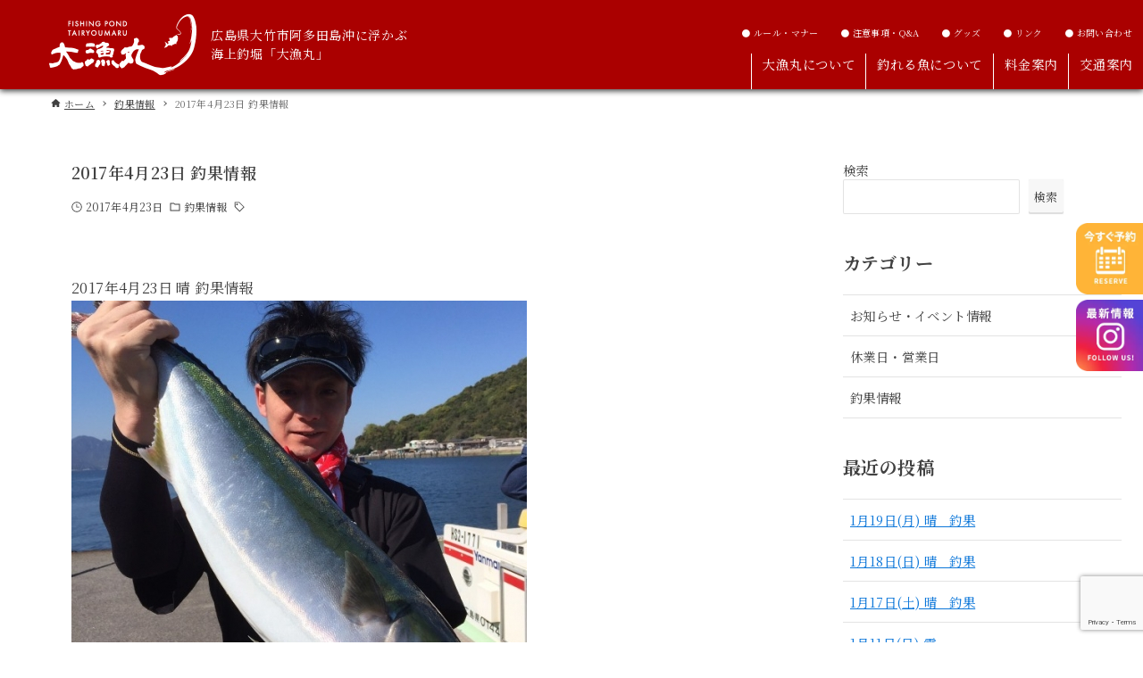

--- FILE ---
content_type: text/html; charset=UTF-8
request_url: https://tairyoumaru.jp/archives/7162
body_size: 20093
content:
<!DOCTYPE html>
<html lang="ja" data-loaded="false" data-scrolled="false" data-drawer="closed" data-drawer-move="fade" data-sidebar="on">

<head>
  <meta charset="utf-8">
  <meta name="format-detection" content="telephone=no">
  <meta http-equiv="X-UA-Compatible" content="IE=edge">
  <meta name="viewport" content="width=device-width, viewport-fit=cover">

  <!-- description -->
        <meta name="robots" content="index, follow" />
    <meta name="description" content="<br />
<b>Warning</b>:  Undefined variable $description in <b>/home/spiceweb/tairyoumaru.jp/public_html/wp-content/themes/arkhe-child/functions.php</b> on line <b>46</b><br />
">
  
  <!-- font -->
  <link rel="preconnect" href="https://fonts.googleapis.com" />
  <link rel="preconnect" href="https://fonts.gstatic.com" crossorigin />
  <link href="https://fonts.googleapis.com/css2?family=Noto+Serif+JP:wght@300;400;500;600;700&display=swap" rel="preload" as="style" />
  <link href="https://fonts.googleapis.com/css2?family=Noto+Serif+JP:wght@300;400;500;600;700&display=swap" rel="stylesheet" media="print" onload="this.media='all'" />

  <title>2017年4月23日 釣果情報 &#8211; 海上釣堀「大漁丸」 | 広島県大竹市阿多田島</title>
<meta name='robots' content='max-image-preview:large' />
<link rel="alternate" type="application/rss+xml" title="海上釣堀「大漁丸」 | 広島県大竹市阿多田島 &raquo; フィード" href="https://tairyoumaru.jp/feed" />
<link rel="alternate" type="application/rss+xml" title="海上釣堀「大漁丸」 | 広島県大竹市阿多田島 &raquo; コメントフィード" href="https://tairyoumaru.jp/comments/feed" />
<link rel="alternate" title="oEmbed (JSON)" type="application/json+oembed" href="https://tairyoumaru.jp/wp-json/oembed/1.0/embed?url=https%3A%2F%2Ftairyoumaru.jp%2Farchives%2F7162" />
<link rel="alternate" title="oEmbed (XML)" type="text/xml+oembed" href="https://tairyoumaru.jp/wp-json/oembed/1.0/embed?url=https%3A%2F%2Ftairyoumaru.jp%2Farchives%2F7162&#038;format=xml" />
<style id='wp-img-auto-sizes-contain-inline-css' type='text/css'>
img:is([sizes=auto i],[sizes^="auto," i]){contain-intrinsic-size:3000px 1500px}
/*# sourceURL=wp-img-auto-sizes-contain-inline-css */
</style>
<style id='wp-block-library-inline-css' type='text/css'>
:root{--wp-block-synced-color:#7a00df;--wp-block-synced-color--rgb:122,0,223;--wp-bound-block-color:var(--wp-block-synced-color);--wp-editor-canvas-background:#ddd;--wp-admin-theme-color:#007cba;--wp-admin-theme-color--rgb:0,124,186;--wp-admin-theme-color-darker-10:#006ba1;--wp-admin-theme-color-darker-10--rgb:0,107,160.5;--wp-admin-theme-color-darker-20:#005a87;--wp-admin-theme-color-darker-20--rgb:0,90,135;--wp-admin-border-width-focus:2px}@media (min-resolution:192dpi){:root{--wp-admin-border-width-focus:1.5px}}.wp-element-button{cursor:pointer}:root .has-very-light-gray-background-color{background-color:#eee}:root .has-very-dark-gray-background-color{background-color:#313131}:root .has-very-light-gray-color{color:#eee}:root .has-very-dark-gray-color{color:#313131}:root .has-vivid-green-cyan-to-vivid-cyan-blue-gradient-background{background:linear-gradient(135deg,#00d084,#0693e3)}:root .has-purple-crush-gradient-background{background:linear-gradient(135deg,#34e2e4,#4721fb 50%,#ab1dfe)}:root .has-hazy-dawn-gradient-background{background:linear-gradient(135deg,#faaca8,#dad0ec)}:root .has-subdued-olive-gradient-background{background:linear-gradient(135deg,#fafae1,#67a671)}:root .has-atomic-cream-gradient-background{background:linear-gradient(135deg,#fdd79a,#004a59)}:root .has-nightshade-gradient-background{background:linear-gradient(135deg,#330968,#31cdcf)}:root .has-midnight-gradient-background{background:linear-gradient(135deg,#020381,#2874fc)}:root{--wp--preset--font-size--normal:16px;--wp--preset--font-size--huge:42px}.has-regular-font-size{font-size:1em}.has-larger-font-size{font-size:2.625em}.has-normal-font-size{font-size:var(--wp--preset--font-size--normal)}.has-huge-font-size{font-size:var(--wp--preset--font-size--huge)}.has-text-align-center{text-align:center}.has-text-align-left{text-align:left}.has-text-align-right{text-align:right}.has-fit-text{white-space:nowrap!important}#end-resizable-editor-section{display:none}.aligncenter{clear:both}.items-justified-left{justify-content:flex-start}.items-justified-center{justify-content:center}.items-justified-right{justify-content:flex-end}.items-justified-space-between{justify-content:space-between}.screen-reader-text{border:0;clip-path:inset(50%);height:1px;margin:-1px;overflow:hidden;padding:0;position:absolute;width:1px;word-wrap:normal!important}.screen-reader-text:focus{background-color:#ddd;clip-path:none;color:#444;display:block;font-size:1em;height:auto;left:5px;line-height:normal;padding:15px 23px 14px;text-decoration:none;top:5px;width:auto;z-index:100000}html :where(.has-border-color){border-style:solid}html :where([style*=border-top-color]){border-top-style:solid}html :where([style*=border-right-color]){border-right-style:solid}html :where([style*=border-bottom-color]){border-bottom-style:solid}html :where([style*=border-left-color]){border-left-style:solid}html :where([style*=border-width]){border-style:solid}html :where([style*=border-top-width]){border-top-style:solid}html :where([style*=border-right-width]){border-right-style:solid}html :where([style*=border-bottom-width]){border-bottom-style:solid}html :where([style*=border-left-width]){border-left-style:solid}html :where(img[class*=wp-image-]){height:auto;max-width:100%}:where(figure){margin:0 0 1em}html :where(.is-position-sticky){--wp-admin--admin-bar--position-offset:var(--wp-admin--admin-bar--height,0px)}@media screen and (max-width:600px){html :where(.is-position-sticky){--wp-admin--admin-bar--position-offset:0px}}

/*# sourceURL=wp-block-library-inline-css */
</style><style id='wp-block-archives-inline-css' type='text/css'>
.wp-block-archives{box-sizing:border-box}.wp-block-archives-dropdown label{display:block}
/*# sourceURL=https://tairyoumaru.jp/wp-includes/blocks/archives/style.min.css */
</style>
<style id='wp-block-categories-inline-css' type='text/css'>
.wp-block-categories{box-sizing:border-box}.wp-block-categories.alignleft{margin-right:2em}.wp-block-categories.alignright{margin-left:2em}.wp-block-categories.wp-block-categories-dropdown.aligncenter{text-align:center}.wp-block-categories .wp-block-categories__label{display:block;width:100%}
/*# sourceURL=https://tairyoumaru.jp/wp-includes/blocks/categories/style.min.css */
</style>
<style id='wp-block-heading-inline-css' type='text/css'>
h1:where(.wp-block-heading).has-background,h2:where(.wp-block-heading).has-background,h3:where(.wp-block-heading).has-background,h4:where(.wp-block-heading).has-background,h5:where(.wp-block-heading).has-background,h6:where(.wp-block-heading).has-background{padding:1.25em 2.375em}h1.has-text-align-left[style*=writing-mode]:where([style*=vertical-lr]),h1.has-text-align-right[style*=writing-mode]:where([style*=vertical-rl]),h2.has-text-align-left[style*=writing-mode]:where([style*=vertical-lr]),h2.has-text-align-right[style*=writing-mode]:where([style*=vertical-rl]),h3.has-text-align-left[style*=writing-mode]:where([style*=vertical-lr]),h3.has-text-align-right[style*=writing-mode]:where([style*=vertical-rl]),h4.has-text-align-left[style*=writing-mode]:where([style*=vertical-lr]),h4.has-text-align-right[style*=writing-mode]:where([style*=vertical-rl]),h5.has-text-align-left[style*=writing-mode]:where([style*=vertical-lr]),h5.has-text-align-right[style*=writing-mode]:where([style*=vertical-rl]),h6.has-text-align-left[style*=writing-mode]:where([style*=vertical-lr]),h6.has-text-align-right[style*=writing-mode]:where([style*=vertical-rl]){rotate:180deg}
/*# sourceURL=https://tairyoumaru.jp/wp-includes/blocks/heading/style.min.css */
</style>
<style id='wp-block-latest-posts-inline-css' type='text/css'>
.wp-block-latest-posts{box-sizing:border-box}.wp-block-latest-posts.alignleft{margin-right:2em}.wp-block-latest-posts.alignright{margin-left:2em}.wp-block-latest-posts.wp-block-latest-posts__list{list-style:none}.wp-block-latest-posts.wp-block-latest-posts__list li{clear:both;overflow-wrap:break-word}.wp-block-latest-posts.is-grid{display:flex;flex-wrap:wrap}.wp-block-latest-posts.is-grid li{margin:0 1.25em 1.25em 0;width:100%}@media (min-width:600px){.wp-block-latest-posts.columns-2 li{width:calc(50% - .625em)}.wp-block-latest-posts.columns-2 li:nth-child(2n){margin-right:0}.wp-block-latest-posts.columns-3 li{width:calc(33.33333% - .83333em)}.wp-block-latest-posts.columns-3 li:nth-child(3n){margin-right:0}.wp-block-latest-posts.columns-4 li{width:calc(25% - .9375em)}.wp-block-latest-posts.columns-4 li:nth-child(4n){margin-right:0}.wp-block-latest-posts.columns-5 li{width:calc(20% - 1em)}.wp-block-latest-posts.columns-5 li:nth-child(5n){margin-right:0}.wp-block-latest-posts.columns-6 li{width:calc(16.66667% - 1.04167em)}.wp-block-latest-posts.columns-6 li:nth-child(6n){margin-right:0}}:root :where(.wp-block-latest-posts.is-grid){padding:0}:root :where(.wp-block-latest-posts.wp-block-latest-posts__list){padding-left:0}.wp-block-latest-posts__post-author,.wp-block-latest-posts__post-date{display:block;font-size:.8125em}.wp-block-latest-posts__post-excerpt,.wp-block-latest-posts__post-full-content{margin-bottom:1em;margin-top:.5em}.wp-block-latest-posts__featured-image a{display:inline-block}.wp-block-latest-posts__featured-image img{height:auto;max-width:100%;width:auto}.wp-block-latest-posts__featured-image.alignleft{float:left;margin-right:1em}.wp-block-latest-posts__featured-image.alignright{float:right;margin-left:1em}.wp-block-latest-posts__featured-image.aligncenter{margin-bottom:1em;text-align:center}
/*# sourceURL=https://tairyoumaru.jp/wp-includes/blocks/latest-posts/style.min.css */
</style>
<style id='wp-block-search-inline-css' type='text/css'>
.wp-block-search__button{margin-left:10px;word-break:normal}.wp-block-search__button.has-icon{line-height:0}.wp-block-search__button svg{height:1.25em;min-height:24px;min-width:24px;width:1.25em;fill:currentColor;vertical-align:text-bottom}:where(.wp-block-search__button){border:1px solid #ccc;padding:6px 10px}.wp-block-search__inside-wrapper{display:flex;flex:auto;flex-wrap:nowrap;max-width:100%}.wp-block-search__label{width:100%}.wp-block-search.wp-block-search__button-only .wp-block-search__button{box-sizing:border-box;display:flex;flex-shrink:0;justify-content:center;margin-left:0;max-width:100%}.wp-block-search.wp-block-search__button-only .wp-block-search__inside-wrapper{min-width:0!important;transition-property:width}.wp-block-search.wp-block-search__button-only .wp-block-search__input{flex-basis:100%;transition-duration:.3s}.wp-block-search.wp-block-search__button-only.wp-block-search__searchfield-hidden,.wp-block-search.wp-block-search__button-only.wp-block-search__searchfield-hidden .wp-block-search__inside-wrapper{overflow:hidden}.wp-block-search.wp-block-search__button-only.wp-block-search__searchfield-hidden .wp-block-search__input{border-left-width:0!important;border-right-width:0!important;flex-basis:0;flex-grow:0;margin:0;min-width:0!important;padding-left:0!important;padding-right:0!important;width:0!important}:where(.wp-block-search__input){appearance:none;border:1px solid #949494;flex-grow:1;font-family:inherit;font-size:inherit;font-style:inherit;font-weight:inherit;letter-spacing:inherit;line-height:inherit;margin-left:0;margin-right:0;min-width:3rem;padding:8px;text-decoration:unset!important;text-transform:inherit}:where(.wp-block-search__button-inside .wp-block-search__inside-wrapper){background-color:#fff;border:1px solid #949494;box-sizing:border-box;padding:4px}:where(.wp-block-search__button-inside .wp-block-search__inside-wrapper) .wp-block-search__input{border:none;border-radius:0;padding:0 4px}:where(.wp-block-search__button-inside .wp-block-search__inside-wrapper) .wp-block-search__input:focus{outline:none}:where(.wp-block-search__button-inside .wp-block-search__inside-wrapper) :where(.wp-block-search__button){padding:4px 8px}.wp-block-search.aligncenter .wp-block-search__inside-wrapper{margin:auto}.wp-block[data-align=right] .wp-block-search.wp-block-search__button-only .wp-block-search__inside-wrapper{float:right}
/*# sourceURL=https://tairyoumaru.jp/wp-includes/blocks/search/style.min.css */
</style>
<style id='wp-block-group-inline-css' type='text/css'>
.wp-block-group{box-sizing:border-box}:where(.wp-block-group.wp-block-group-is-layout-constrained){position:relative}
/*# sourceURL=https://tairyoumaru.jp/wp-includes/blocks/group/style.min.css */
</style>
<style id='global-styles-inline-css' type='text/css'>
:root{--wp--preset--aspect-ratio--square: 1;--wp--preset--aspect-ratio--4-3: 4/3;--wp--preset--aspect-ratio--3-4: 3/4;--wp--preset--aspect-ratio--3-2: 3/2;--wp--preset--aspect-ratio--2-3: 2/3;--wp--preset--aspect-ratio--16-9: 16/9;--wp--preset--aspect-ratio--9-16: 9/16;--wp--preset--color--black: #000000;--wp--preset--color--cyan-bluish-gray: #abb8c3;--wp--preset--color--white: #ffffff;--wp--preset--color--pale-pink: #f78da7;--wp--preset--color--vivid-red: #cf2e2e;--wp--preset--color--luminous-vivid-orange: #ff6900;--wp--preset--color--luminous-vivid-amber: #fcb900;--wp--preset--color--light-green-cyan: #7bdcb5;--wp--preset--color--vivid-green-cyan: #00d084;--wp--preset--color--pale-cyan-blue: #8ed1fc;--wp--preset--color--vivid-cyan-blue: #0693e3;--wp--preset--color--vivid-purple: #9b51e0;--wp--preset--color--ark-main: var(--ark-color--main);--wp--preset--color--ark-text: var(--ark-color--text);--wp--preset--color--ark-link: var(--ark-color--link);--wp--preset--color--ark-bg: var(--ark-color--bg);--wp--preset--color--ark-gray: var(--ark-color--gray);--wp--preset--gradient--vivid-cyan-blue-to-vivid-purple: linear-gradient(135deg,rgb(6,147,227) 0%,rgb(155,81,224) 100%);--wp--preset--gradient--light-green-cyan-to-vivid-green-cyan: linear-gradient(135deg,rgb(122,220,180) 0%,rgb(0,208,130) 100%);--wp--preset--gradient--luminous-vivid-amber-to-luminous-vivid-orange: linear-gradient(135deg,rgb(252,185,0) 0%,rgb(255,105,0) 100%);--wp--preset--gradient--luminous-vivid-orange-to-vivid-red: linear-gradient(135deg,rgb(255,105,0) 0%,rgb(207,46,46) 100%);--wp--preset--gradient--very-light-gray-to-cyan-bluish-gray: linear-gradient(135deg,rgb(238,238,238) 0%,rgb(169,184,195) 100%);--wp--preset--gradient--cool-to-warm-spectrum: linear-gradient(135deg,rgb(74,234,220) 0%,rgb(151,120,209) 20%,rgb(207,42,186) 40%,rgb(238,44,130) 60%,rgb(251,105,98) 80%,rgb(254,248,76) 100%);--wp--preset--gradient--blush-light-purple: linear-gradient(135deg,rgb(255,206,236) 0%,rgb(152,150,240) 100%);--wp--preset--gradient--blush-bordeaux: linear-gradient(135deg,rgb(254,205,165) 0%,rgb(254,45,45) 50%,rgb(107,0,62) 100%);--wp--preset--gradient--luminous-dusk: linear-gradient(135deg,rgb(255,203,112) 0%,rgb(199,81,192) 50%,rgb(65,88,208) 100%);--wp--preset--gradient--pale-ocean: linear-gradient(135deg,rgb(255,245,203) 0%,rgb(182,227,212) 50%,rgb(51,167,181) 100%);--wp--preset--gradient--electric-grass: linear-gradient(135deg,rgb(202,248,128) 0%,rgb(113,206,126) 100%);--wp--preset--gradient--midnight: linear-gradient(135deg,rgb(2,3,129) 0%,rgb(40,116,252) 100%);--wp--preset--font-size--small: .9rem;--wp--preset--font-size--medium: 20px;--wp--preset--font-size--large: 1.25rem;--wp--preset--font-size--x-large: 42px;--wp--preset--font-size--xsmall: .75rem;--wp--preset--font-size--normal: 1rem;--wp--preset--font-size--xlarge: 1.5rem;--wp--preset--font-size--xxlarge: 2rem;--wp--preset--font-size--huge: 2.75rem;--wp--preset--spacing--20: 0.44rem;--wp--preset--spacing--30: 0.67rem;--wp--preset--spacing--40: 1rem;--wp--preset--spacing--50: 1.5rem;--wp--preset--spacing--60: 2.25rem;--wp--preset--spacing--70: 3.38rem;--wp--preset--spacing--80: 5.06rem;--wp--preset--shadow--natural: 6px 6px 9px rgba(0, 0, 0, 0.2);--wp--preset--shadow--deep: 12px 12px 50px rgba(0, 0, 0, 0.4);--wp--preset--shadow--sharp: 6px 6px 0px rgba(0, 0, 0, 0.2);--wp--preset--shadow--outlined: 6px 6px 0px -3px rgb(255, 255, 255), 6px 6px rgb(0, 0, 0);--wp--preset--shadow--crisp: 6px 6px 0px rgb(0, 0, 0);}:where(.is-layout-flex){gap: 0.5em;}:where(.is-layout-grid){gap: 0.5em;}body .is-layout-flex{display: flex;}.is-layout-flex{flex-wrap: wrap;align-items: center;}.is-layout-flex > :is(*, div){margin: 0;}body .is-layout-grid{display: grid;}.is-layout-grid > :is(*, div){margin: 0;}:where(.wp-block-columns.is-layout-flex){gap: 2em;}:where(.wp-block-columns.is-layout-grid){gap: 2em;}:where(.wp-block-post-template.is-layout-flex){gap: 1.25em;}:where(.wp-block-post-template.is-layout-grid){gap: 1.25em;}.has-black-color{color: var(--wp--preset--color--black) !important;}.has-cyan-bluish-gray-color{color: var(--wp--preset--color--cyan-bluish-gray) !important;}.has-white-color{color: var(--wp--preset--color--white) !important;}.has-pale-pink-color{color: var(--wp--preset--color--pale-pink) !important;}.has-vivid-red-color{color: var(--wp--preset--color--vivid-red) !important;}.has-luminous-vivid-orange-color{color: var(--wp--preset--color--luminous-vivid-orange) !important;}.has-luminous-vivid-amber-color{color: var(--wp--preset--color--luminous-vivid-amber) !important;}.has-light-green-cyan-color{color: var(--wp--preset--color--light-green-cyan) !important;}.has-vivid-green-cyan-color{color: var(--wp--preset--color--vivid-green-cyan) !important;}.has-pale-cyan-blue-color{color: var(--wp--preset--color--pale-cyan-blue) !important;}.has-vivid-cyan-blue-color{color: var(--wp--preset--color--vivid-cyan-blue) !important;}.has-vivid-purple-color{color: var(--wp--preset--color--vivid-purple) !important;}.has-black-background-color{background-color: var(--wp--preset--color--black) !important;}.has-cyan-bluish-gray-background-color{background-color: var(--wp--preset--color--cyan-bluish-gray) !important;}.has-white-background-color{background-color: var(--wp--preset--color--white) !important;}.has-pale-pink-background-color{background-color: var(--wp--preset--color--pale-pink) !important;}.has-vivid-red-background-color{background-color: var(--wp--preset--color--vivid-red) !important;}.has-luminous-vivid-orange-background-color{background-color: var(--wp--preset--color--luminous-vivid-orange) !important;}.has-luminous-vivid-amber-background-color{background-color: var(--wp--preset--color--luminous-vivid-amber) !important;}.has-light-green-cyan-background-color{background-color: var(--wp--preset--color--light-green-cyan) !important;}.has-vivid-green-cyan-background-color{background-color: var(--wp--preset--color--vivid-green-cyan) !important;}.has-pale-cyan-blue-background-color{background-color: var(--wp--preset--color--pale-cyan-blue) !important;}.has-vivid-cyan-blue-background-color{background-color: var(--wp--preset--color--vivid-cyan-blue) !important;}.has-vivid-purple-background-color{background-color: var(--wp--preset--color--vivid-purple) !important;}.has-black-border-color{border-color: var(--wp--preset--color--black) !important;}.has-cyan-bluish-gray-border-color{border-color: var(--wp--preset--color--cyan-bluish-gray) !important;}.has-white-border-color{border-color: var(--wp--preset--color--white) !important;}.has-pale-pink-border-color{border-color: var(--wp--preset--color--pale-pink) !important;}.has-vivid-red-border-color{border-color: var(--wp--preset--color--vivid-red) !important;}.has-luminous-vivid-orange-border-color{border-color: var(--wp--preset--color--luminous-vivid-orange) !important;}.has-luminous-vivid-amber-border-color{border-color: var(--wp--preset--color--luminous-vivid-amber) !important;}.has-light-green-cyan-border-color{border-color: var(--wp--preset--color--light-green-cyan) !important;}.has-vivid-green-cyan-border-color{border-color: var(--wp--preset--color--vivid-green-cyan) !important;}.has-pale-cyan-blue-border-color{border-color: var(--wp--preset--color--pale-cyan-blue) !important;}.has-vivid-cyan-blue-border-color{border-color: var(--wp--preset--color--vivid-cyan-blue) !important;}.has-vivid-purple-border-color{border-color: var(--wp--preset--color--vivid-purple) !important;}.has-vivid-cyan-blue-to-vivid-purple-gradient-background{background: var(--wp--preset--gradient--vivid-cyan-blue-to-vivid-purple) !important;}.has-light-green-cyan-to-vivid-green-cyan-gradient-background{background: var(--wp--preset--gradient--light-green-cyan-to-vivid-green-cyan) !important;}.has-luminous-vivid-amber-to-luminous-vivid-orange-gradient-background{background: var(--wp--preset--gradient--luminous-vivid-amber-to-luminous-vivid-orange) !important;}.has-luminous-vivid-orange-to-vivid-red-gradient-background{background: var(--wp--preset--gradient--luminous-vivid-orange-to-vivid-red) !important;}.has-very-light-gray-to-cyan-bluish-gray-gradient-background{background: var(--wp--preset--gradient--very-light-gray-to-cyan-bluish-gray) !important;}.has-cool-to-warm-spectrum-gradient-background{background: var(--wp--preset--gradient--cool-to-warm-spectrum) !important;}.has-blush-light-purple-gradient-background{background: var(--wp--preset--gradient--blush-light-purple) !important;}.has-blush-bordeaux-gradient-background{background: var(--wp--preset--gradient--blush-bordeaux) !important;}.has-luminous-dusk-gradient-background{background: var(--wp--preset--gradient--luminous-dusk) !important;}.has-pale-ocean-gradient-background{background: var(--wp--preset--gradient--pale-ocean) !important;}.has-electric-grass-gradient-background{background: var(--wp--preset--gradient--electric-grass) !important;}.has-midnight-gradient-background{background: var(--wp--preset--gradient--midnight) !important;}.has-small-font-size{font-size: var(--wp--preset--font-size--small) !important;}.has-medium-font-size{font-size: var(--wp--preset--font-size--medium) !important;}.has-large-font-size{font-size: var(--wp--preset--font-size--large) !important;}.has-x-large-font-size{font-size: var(--wp--preset--font-size--x-large) !important;}
/*# sourceURL=global-styles-inline-css */
</style>

<link rel='stylesheet' id='arkhe-main-style-css' href='https://tairyoumaru.jp/wp-content/themes/arkhe/dist/css/main.css?ver=3.6.1' type='text/css' media='all' />
<style id='arkhe-main-style-inline-css' type='text/css'>
:root{--ark-width--container:1280px;--ark-width--article:1280px;--ark-width--article--slim:850px;--ark-alignwide_ex_width:100px;--ark-color--main:#111;--ark-color--text:#333;--ark-color--link:#0d77d9;--ark-color--bg:#fff;--ark-color--gray:#f7f7f7;--ark-thumb_ratio:56.25%;--ark-color--header_bg:#fff;--ark-color--header_txt:#333;--ark-logo_size--sp:40px;--ark-logo_size--pc:80px;--ark-color--footer_bg:#fff;--ark-color--footer_txt:#333;}@media (max-width: 1484px ) {:root{--ark-alignwide_ex_width:0px}}@media (max-width: 1054px ) {:root{--ark-alignwide_ex_width:0px}}.p-topArea.c-filterLayer::before{background-color:#000;opacity:0.2}
/*# sourceURL=arkhe-main-style-inline-css */
</style>
<style id='wp-emoji-styles-inline-css' type='text/css'>

	img.wp-smiley, img.emoji {
		display: inline !important;
		border: none !important;
		box-shadow: none !important;
		height: 1em !important;
		width: 1em !important;
		margin: 0 0.07em !important;
		vertical-align: -0.1em !important;
		background: none !important;
		padding: 0 !important;
	}
/*# sourceURL=wp-emoji-styles-inline-css */
</style>
<link rel='stylesheet' id='contact-form-7-css' href='https://tairyoumaru.jp/wp-content/plugins/contact-form-7/includes/css/styles.css?ver=6.1.4' type='text/css' media='all' />
<link rel='stylesheet' id='parent-style-css' href='https://tairyoumaru.jp/wp-content/themes/arkhe/style.css?ver=6.9' type='text/css' media='all' />
<link rel="https://api.w.org/" href="https://tairyoumaru.jp/wp-json/" /><link rel="alternate" title="JSON" type="application/json" href="https://tairyoumaru.jp/wp-json/wp/v2/posts/7162" /><link rel="EditURI" type="application/rsd+xml" title="RSD" href="https://tairyoumaru.jp/xmlrpc.php?rsd" />
<meta name="generator" content="WordPress 6.9" />
<link rel="canonical" href="https://tairyoumaru.jp/archives/7162" />
<link rel='shortlink' href='https://tairyoumaru.jp/?p=7162' />
<link rel="icon" href="https://tairyoumaru.jp/wp-content/uploads/2023/05/cropped-logo_circle-32x32.png" sizes="32x32" />
<link rel="icon" href="https://tairyoumaru.jp/wp-content/uploads/2023/05/cropped-logo_circle-192x192.png" sizes="192x192" />
<link rel="apple-touch-icon" href="https://tairyoumaru.jp/wp-content/uploads/2023/05/cropped-logo_circle-180x180.png" />
<meta name="msapplication-TileImage" content="https://tairyoumaru.jp/wp-content/uploads/2023/05/cropped-logo_circle-270x270.png" />
  <!-- jQuery -->
  <script src="https://cdn.jsdelivr.net/npm/jquery@3/dist/jquery.min.js"></script>

  <!-- slick -->
  <link rel="stylesheet" type="text/css" href="https://tairyoumaru.jp/wp-content/themes/arkhe-child/css/slick.css" />
  <link rel="stylesheet" type="text/css" href="https://tairyoumaru.jp/wp-content/themes/arkhe-child/css/slick-theme.css" />

  <script src="https://tairyoumaru.jp/wp-content/themes/arkhe-child/js/slick.min.js"></script>

  <!-- css -->
  <link rel="stylesheet" href="https://tairyoumaru.jp/wp-content/themes/arkhe-child/css/style.css">

  <!-- thumbnail setting -->
  <meta name="thumbnail" content="https://tairyoumaru.jp/wp-content/themes/arkhe-child/images/top/hero_pc.jpg.webp">
  <!--
  <PageMap>
    <DataObject type="thumbnail">
      <Attribute name="src" value="https://tairyoumaru.jp/wp-content/themes/arkhe-child/images/top/hero_pc.jpg.webp"/>
      <Attribute name="width" value="120"/>
      <Attribute name="height" value="120"/>
    </DataObject>
  </PageMap>
-->
  <!-- Google Tag Manager -->
  <script>
    (function(w, d, s, l, i) {
      w[l] = w[l] || [];
      w[l].push({
        'gtm.start': new Date().getTime(),
        event: 'gtm.js'
      });
      var f = d.getElementsByTagName(s)[0],
        j = d.createElement(s),
        dl = l != 'dataLayer' ? '&l=' + l : '';
      j.async = true;
      j.src =
        'https://www.googletagmanager.com/gtm.js?id=' + i + dl;
      f.parentNode.insertBefore(j, f);
    })(window, document, 'script', 'dataLayer', 'GTM-5SXKJ42');
  </script>
  <!-- End Google Tag Manager -->

</head>

<body class="wp-singular post-template-default single single-post postid-7162 single-format-standard wp-custom-logo wp-theme-arkhe wp-child-theme-arkhe-child">
  <!-- Google Tag Manager (noscript) -->
  <noscript><iframe src="https://www.googletagmanager.com/ns.html?id=GTM-5SXKJ42" height="0" width="0" style="display:none;visibility:hidden"></iframe></noscript>
  <!-- End Google Tag Manager (noscript) -->
  <a class="skip-link screen-reader-text" href="#main_content">コンテンツへスキップ</a>
  <!-- Start: #wrapper -->
  <div id="wrapper 2017%e5%b9%b44%e6%9c%8823%e6%97%a5-%e9%87%a3%e6%9e%9c%e6%83%85%e5%a0%b1" class="l-wrapper p-2017%e5%b9%b44%e6%9c%8823%e6%97%a5-%e9%87%a3%e6%9e%9c%e6%83%85%e5%a0%b1">
    <header id="header" class="l-header" data-logo="left" data-btns="rr-rl" data-has-drawer="sp" data-has-search="" data-pcfix="1" data-spfix="1">
    <div class="l-header__body l-container">
    <div class="l-header__drawerBtn">
	<button class="c-iconBtn -menuBtn u-flex--c" data-onclick="toggleMenu" aria-label="メニューボタン">
		<div class="c-iconBtn__icon">
			<svg version="1.1" xmlns="http://www.w3.org/2000/svg" class="arkhe-svg-menu __open" width="1em" height="1em" viewBox="0 0 40 40" role="img" aria-hidden="true" focusable="false"><path d="M37.8 21.4h-35.6c-0.1 0-0.2-0.1-0.2-0.2v-2.4c0-0.1 0.1-0.2 0.2-0.2h35.6c0.1 0 0.2 0.1 0.2 0.2v2.4c0 0.1-0.1 0.2-0.2 0.2z"></path><path d="M37.8 11.7h-35.6c-0.1 0-0.2-0.1-0.2-0.2v-2.4c0-0.1 0.1-0.2 0.2-0.2h35.6c0.1 0 0.2 0.1 0.2 0.2v2.4c0 0.2-0.1 0.2-0.2 0.2z"></path><path d="M37.8 31.1h-35.6c-0.1 0-0.2-0.1-0.2-0.2v-2.4c0-0.1 0.1-0.2 0.2-0.2h35.6c0.1 0 0.2 0.1 0.2 0.2v2.4c0 0.1-0.1 0.2-0.2 0.2z"></path></svg>			<svg version="1.1" xmlns="http://www.w3.org/2000/svg" class="arkhe-svg-close __close" width="1em" height="1em" viewBox="0 0 40 40" role="img" aria-hidden="true" focusable="false"><path d="M33 35l-28-28c-0.1-0.1-0.1-0.2 0-0.3l1.7-1.7c0.1-0.1 0.2-0.1 0.3 0l28 28c0.1 0.1 0.1 0.2 0 0.3l-1.7 1.7c-0.1 0.1-0.2 0.1-0.3 0z"></path><path d="M35 7l-28 28c-0.1 0.1-0.2 0.1-0.3 0l-1.7-1.7c-0.1-0.1-0.1-0.2 0-0.3l28-28c0.1-0.1 0.2-0.1 0.3 0l1.7 1.7c0.1 0.1 0.1 0.2 0 0.3z"></path></svg>		</div>
			</button>
</div>
    <div class="l-header__left">
          </div>
    <div class="l-header__center">
      <div class="l-header__logo has-image"><a href="https://tairyoumaru.jp/" class="c-headLogo" rel="home"><img width="440" height="160"  src="https://tairyoumaru.jp/wp-content/uploads/2023/05/cropped-logo01.png" alt="海上釣堀「大漁丸」 | 広島県大竹市阿多田島" class="c-headLogo__img" srcset="https://tairyoumaru.jp/wp-content/uploads/2023/05/cropped-logo01.png 440w, https://tairyoumaru.jp/wp-content/uploads/2023/05/cropped-logo01-300x109.png 300w" sizes="(max-width: 999px) 50vw, 800px" decoding="async" loading="eager" ></a></div>      <p class="l-header__text">広島県大竹市阿多田島沖に浮かぶ<br>海上釣堀「大漁丸」</p>
    </div>
    <div class="l-header__right">
      <div class="c-gnavWrap--sub">
        <ul class="c-gnav--sub">
          <li class="c-gnav--sub__li"><a href="/rule/">● ルール・マナー</a></li>
          <li class="c-gnav--sub__li"><a href="/notes/">● 注意事項・Q&A</a></li>
          <li class="c-gnav--sub__li"><a href="/goods/">● グッズ</a></li>

          <li class="c-gnav--sub__li"><a href="/link/">● リンク</a></li>
          <li class="c-gnav--sub__li"><a href="/contact/">● お問い合わせ</a></li>
        </ul>
      </div>
      <nav id="gnav" class="c-gnavWrap">
	<ul class="c-gnav">
		<li id="5250" class="menu-item menu-item-type-post_type menu-item-object-page menu-item-5250 c-gnav__li"><a href="https://tairyoumaru.jp/about" class="c-gnav__a"><span class="__mainText">大漁丸について</span></a></li><li id="5248" class="menu-item menu-item-type-post_type menu-item-object-page menu-item-5248 c-gnav__li"><a href="https://tairyoumaru.jp/about_fish" class="c-gnav__a"><span class="__mainText">釣れる魚について</span></a></li><li id="5249" class="menu-item menu-item-type-post_type menu-item-object-page menu-item-5249 c-gnav__li"><a href="https://tairyoumaru.jp/price" class="c-gnav__a"><span class="__mainText">料金案内</span></a></li><li id="5251" class="menu-item menu-item-type-post_type menu-item-object-page menu-item-5251 c-gnav__li"><a href="https://tairyoumaru.jp/access" class="c-gnav__a"><span class="__mainText">交通案内</span></a></li>	</ul>
</nav>
    </div>
    <div class="l-header__searchBtn">
	<button class="c-iconBtn u-flex--c" data-onclick="toggleSearch" aria-label="検索ボタン">
		<span class="c-iconBtn__icon"><svg version="1.1" xmlns="http://www.w3.org/2000/svg" class="arkhe-svg-search" width="1em" height="1em" viewBox="0 0 40 40" role="img" aria-hidden="true" focusable="false"><path d="M37.8 34.8l-11.9-11.2c1.8-2.3 2.9-5.1 2.9-8.2 0-7.4-6-13.4-13.4-13.4s-13.4 6-13.4 13.4 6 13.4 13.4 13.4c3.1 0 5.9-1.1 8.2-2.8l11.2 11.9c0.2 0.2 1.3 0.2 1.5 0l1.5-1.5c0.3-0.3 0.3-1.4 0-1.6zM15.4 25.5c-5.6 0-10.2-4.5-10.2-10.1s4.6-10.2 10.2-10.2 10.2 4.6 10.2 10.2-4.6 10.1-10.2 10.1z"></path></svg></span>
			</button>
</div>
    <div id="drawer_menu" class="p-drawer">
  <div class="p-drawer__inner">
    <div class="p-drawer__body">
      <!-- logo -->
      <figure class="p-drawer__logo"><img src="https://tairyoumaru.jp/wp-content/themes/arkhe-child/images/logo_text.png.webp" alt="広島県大竹市阿多田島沖に浮かぶ
海上釣堀「大漁丸」" width="100%" height="auto"></figure>
            <div class="p-drawer__nav">
        <ul class="c-drawerNav">
          <li id="5252" class="menu-item menu-item-type-post_type menu-item-object-page menu-item-home menu-item-5252 c-drawerNav__li"><a href="https://tairyoumaru.jp/" class="c-drawerNav__a"><span class="__mainText">トップ</span></a></li><li id="8869" class="menu-item menu-item-type-taxonomy menu-item-object-category current-post-ancestor current-menu-parent current-post-parent menu-item-8869 c-drawerNav__li"><a href="https://tairyoumaru.jp/archives/category/fishing_information" class="c-drawerNav__a"><span class="__mainText">釣果情報</span></a></li><li id="8870" class="menu-item menu-item-type-taxonomy menu-item-object-category menu-item-8870 c-drawerNav__li"><a href="https://tairyoumaru.jp/archives/category/information" class="c-drawerNav__a"><span class="__mainText">お知らせ・イベント情報</span></a></li><li id="5263" class="menu-item menu-item-type-custom menu-item-object-custom menu-item-5263 c-drawerNav__li"><a href="#calendarWrap" class="c-drawerNav__a"><span class="__mainText">予約状況カレンダー</span></a></li><li id="5258" class="menu-item menu-item-type-post_type menu-item-object-page menu-item-5258 c-drawerNav__li"><a href="https://tairyoumaru.jp/about" class="c-drawerNav__a"><span class="__mainText">大漁丸について</span></a></li><li id="5264" class="menu-item menu-item-type-post_type menu-item-object-page menu-item-5264 c-drawerNav__li"><a href="https://tairyoumaru.jp/about_fish" class="c-drawerNav__a"><span class="__mainText">釣れる魚について</span></a></li><li id="5259" class="menu-item menu-item-type-post_type menu-item-object-page menu-item-5259 c-drawerNav__li"><a href="https://tairyoumaru.jp/price" class="c-drawerNav__a"><span class="__mainText">料金案内</span></a></li><li id="5257" class="menu-item menu-item-type-post_type menu-item-object-page menu-item-5257 c-drawerNav__li"><a href="https://tairyoumaru.jp/access" class="c-drawerNav__a"><span class="__mainText">交通案内</span></a></li><li id="5256" class="menu-item menu-item-type-post_type menu-item-object-page menu-item-5256 c-drawerNav__li"><a href="https://tairyoumaru.jp/rule" class="c-drawerNav__a"><span class="__mainText">ルール・マナー</span></a></li><li id="5260" class="menu-item menu-item-type-post_type menu-item-object-page menu-item-5260 c-drawerNav__li"><a href="https://tairyoumaru.jp/notes" class="c-drawerNav__a"><span class="__mainText">注意事項・Q&amp;A</span></a></li><li id="5254" class="menu-item menu-item-type-post_type menu-item-object-page menu-item-5254 c-drawerNav__li"><a href="https://tairyoumaru.jp/goods" class="c-drawerNav__a"><span class="__mainText">グッズ</span></a></li><li id="5255" class="menu-item menu-item-type-post_type menu-item-object-page menu-item-5255 c-drawerNav__li"><a href="https://tairyoumaru.jp/link" class="c-drawerNav__a"><span class="__mainText">リンク</span></a></li><li id="5253" class="menu-item menu-item-type-post_type menu-item-object-page menu-item-privacy-policy menu-item-5253 c-drawerNav__li"><a href="https://tairyoumaru.jp/contact" class="c-drawerNav__a"><span class="__mainText">お問い合わせ</span></a></li>        </ul>
      </div>
            <button type="button" class="p-drawer__close c-modalClose u-flex--aic" data-onclick="toggleMenu">
        <svg version="1.1" xmlns="http://www.w3.org/2000/svg" class="arkhe-svg-close" width="1em" height="1em" viewBox="0 0 40 40" role="img" aria-hidden="true" focusable="false"><path d="M33 35l-28-28c-0.1-0.1-0.1-0.2 0-0.3l1.7-1.7c0.1-0.1 0.2-0.1 0.3 0l28 28c0.1 0.1 0.1 0.2 0 0.3l-1.7 1.7c-0.1 0.1-0.2 0.1-0.3 0z"></path><path d="M35 7l-28 28c-0.1 0.1-0.2 0.1-0.3 0l-1.7-1.7c-0.1-0.1-0.1-0.2 0-0.3l28-28c0.1-0.1 0.2-0.1 0.3 0l1.7 1.7c0.1 0.1 0.1 0.2 0 0.3z"></path></svg>閉じる      </button>
    </div>
  </div>
</div>  </div>
</header>


    <div id="content" class="l-content">
      <div id="breadcrumb" class="p-breadcrumb">
	<ol class="p-breadcrumb__list l-container">
		<li class="p-breadcrumb__item">
			<a href="https://tairyoumaru.jp/" class="p-breadcrumb__text">
				<svg version="1.1" xmlns="http://www.w3.org/2000/svg" class="arkhe-svg-home" width="1em" height="1em" viewBox="0 0 40 40" role="img" aria-hidden="true" focusable="false"><path d="M16.2,36.3v-7.8h7.8v7.8h9.8V20.7H37c0.9,0,1.3-1.1,0.5-1.7L21.3,4.2c-0.7-0.7-1.9-0.7-2.6,0L2.3,18.9 c-0.7,0.5-0.3,1.7,0.5,1.7h3.3v15.7C6.2,36.3,16.2,36.3,16.2,36.3z" /></svg>				<span>ホーム</span>
			</a>
		</li>
		<li class="p-breadcrumb__item"><a href="https://tairyoumaru.jp/archives/category/fishing_information" class="p-breadcrumb__text"><span>釣果情報</span></a></li><li class="p-breadcrumb__item"><span class="p-breadcrumb__text u-color-thin">2017年4月23日 釣果情報</span></li>	</ol>
</div>
      <div class="l-content__body">  <main id="main_content" class="l-main l-article">
    <div class="l-container">
      <article class="l-main__body p-entry post-7162 post type-post status-publish format-standard hentry category-fishing_information tag-9" data-postid="7162">
        <header class="p-entry__head">
	<div class="p-entry__title c-pageTitle">
	<h1 class="c-pageTitle__main">2017年4月23日 釣果情報</h1>
</div>
<div class="c-postMetas u-flex--aicw">
	<div class="c-postTimes u-flex--aicw">
		<time class="c-postTimes__item u-flex--aic -posted" datetime="2017-04-23"><svg version="1.1" xmlns="http://www.w3.org/2000/svg" class="arkhe-svg-posted c-postMetas__icon" width="1em" height="1em" viewBox="0 0 40 40" role="img" aria-hidden="true" focusable="false"><path d="M21,18.5v-9C21,9.2,20.8,9,20.5,9h-2C18.2,9,18,9.2,18,9.5v12c0,0.3,0.2,0.5,0.5,0.5h10c0.3,0,0.5-0.2,0.5-0.5v-2 c0-0.3-0.2-0.5-0.5-0.5h-7C21.2,19,21,18.8,21,18.5z"/><path d="M20,39C9.5,39,1,30.5,1,20S9.5,1,20,1s19,8.5,19,19S30.5,39,20,39z M20,3.8C11.1,3.8,3.8,11.1,3.8,20S11.1,36.2,20,36.2 S36.2,28.9,36.2,20S28.9,3.8,20,3.8z"/></svg>2017年4月23日</time>	</div>
	<div class="c-postTerms u-flex--aicw">
			<div class="c-postTerms__item -category u-flex--aicw">
			<svg version="1.1" xmlns="http://www.w3.org/2000/svg" class="arkhe-svg-folder c-postMetas__icon" width="1em" height="1em" viewBox="0 0 40 40" role="img" aria-hidden="true" focusable="false"><path d="M15.2,8l3.6,3.6H35V32H5V8H15.2 M16.4,5H2v30h36V8.6H20L16.4,5L16.4,5z"/></svg>							<a class="c-postTerms__link" href="https://tairyoumaru.jp/archives/category/fishing_information" data-cat-id="6">釣果情報</a>
					</div>
				<div class="c-postTerms__item -tag u-flex--aicw">
			<svg version="1.1" xmlns="http://www.w3.org/2000/svg" class="arkhe-svg-tag c-postMetas__icon" width="1em" height="1em" viewBox="0 0 40 40" role="img" aria-hidden="true" focusable="false"><path d="M9.3,8.3c-1.2,1.2-1.2,3.3,0,4.5c1.3,1.3,3.3,1.3,4.5,0s1.3-3.3,0-4.5C12.6,7.1,10.5,7.1,9.3,8.3z"/>
				<path d="M20.9,2l-0.3-0.3l-17.9,0l0,17.9l18.6,18.6l18-18L20.9,2z M5.4,4.5l14.1,0l15.9,15.9L21.3,34.4L5.5,18.5L5.4,4.5z"/></svg>							<a class="c-postTerms__link" href="https://tairyoumaru.jp/archives/tag/9" data-tag-id="9"></a>
					</div>
		</div>
</div>
</header>
<div class="c-postContent p-entry__content"><p>2017年4月23日 晴 釣果情報 <br /><a href="/wp-content/uploads/fc2/20170423.jpg" target="_blank" rel="noopener"><img loading="lazy" decoding="async" src="/wp-content/uploads/fc2/20170423s.jpg" alt="20170423.jpg" border="0" width="510" height="524" /></a></p>
<p>■福原様グループ<br />タイ　１８枚<br />ハマチ　１本<br />ヒラマサ　１本<br />広島レモンサーモン　３匹<br />コメント<br />まぁまぁ。</p>
<p>■和木田様<br />タイ　６枚<br />コメント<br />バラしたのがもったいない。</p>
<p>■福吉様（３名様）<br />タイ　８枚<br />広島レモンサーモン　１匹<br />コメント<br />３人でこれじゃあ。。</p>
<p>■田中様<br />タイ　１枚<br />コメント<br />初めてだったので。。</p>
<p>■児玉様<br />タイ　１０枚<br />広島レモンサーモン　１匹<br />コメント<br />１１時まで。</p>
<p>■政本様<br />タイ　２枚<br />ハマチ　１本<br />コメント<br />しぶいね～。</p>
<p>■永冨様（３名様）<br />タイ　１３枚<br />ハマチ　１本<br />広島レモンサーモン　３匹<br />コメント<br />楽しかったです！</p>
<p>本日は、大漁丸ご利用して頂きっ　ありがとうございましたーっ<br />またっ　是非　ご利用下さいっ!!!</p>
<p>■大漁丸よりプチ情報<br />エサ：マダイイエロー・ミック・エビ・イワシ・青虫・アジ・ギンパク<br />タナ：８ｍ～９ｍ</p>
<p>海上は良い釣り日和でした！<br />活性の方はというと、午後からはさっぱりでした。。<br /><span style="color:#0033ff">本日のハマチの中にはレモンハマチが混ざっていました☆</span></p>
<p>そして、大漁丸からのお知らせです。<br />本日で <span style="font-size:x-large;">『広島レモンサーモン』 </span>の <span style="color:#0033ff"><span style="font-size:x-large;">放流</span> </span>を <span style="color:#ff0000"><span style="font-size:x-large;">終了</span></span> いたしました。<br /><span style="color:#006600">あとはイケスに残っているだけなので、水温が上がるまでに皆様ゲットしてくださいね☆☆</span></p>
<p><center><span style="color:#0066ff"><strong><span style="font-size:large;">『７周年 大漁丸 釣り大会』</span></strong></span><br /><span style="font-size:x-large;"><span style="color:#ff0000">■　■　■　満　員　御　礼　■　■　■</span></span></center></p>
<p><strong>■大漁丸７周年 釣り大会のお知らせっ!!</strong><br />終了しました。</p>
<p><strong>■『シマアジ＆ヒラマサ』 放流開始っ!!</strong><br /><a href="https://tairyoumaru.jp/about_fish" target="_blank" title="詳しい説明はこちらより" rel="noopener">詳しい説明はこちらより</a></p>
<p><strong>■『あたたハマチｔｏレモン』 販売開始っ!!</strong><br />終了しました。</p>
<p><strong>■大漁丸オリジナルステッカー販売!!</strong><br /><a title="詳しい説明はこちらより" href="https://tairyoumaru.jp/goods">詳しい説明はこちらより</a></p>
<p><strong><span style="color: #ff0000">※大漁丸よりお願い※</span></strong><br /><span style="font-size: x-large">電話受付時間</span> は <span style="font-size: x-large">月曜～金曜・９時～１７時</span><br /><span style="font-size: x-large">土日祝</span> は <span style="font-size: x-large">お休み</span> です。<br />再度ご確認をよろしくお願いいたします。</p>
<p><span style="color: #ff0000"><span style="font-size: large"><strong>＊大漁丸からお願い＊</strong></span></span><br /><span style="color: #ff0000">・停まっていない渡船から筏への飛び降りは大変危険です。<br />お客様の安全確保のため、渡船が筏に着いてSTAFFの指示があるまで降りられないようご協力お願いいたします。<br />・大漁丸ではアルコールのお持込みは禁止しておりません。<br />しかし残念ながらアルコールの過剰摂取などで雰囲気を乱されるお客様をお見受けします。<br />足元がふらつき落水の危険性も高くなります。<br />ご来場いただくお客様皆様に楽しい１日を過ごしていただくため、マナー違反のお客様にはＳＴＡＦＦの判断で強制退場していただきます。<br />お客様がお気付きになられた場合も現場ＳＴＡＦＦに直接お申し付けください。<br />よろしくお願いいたします。<br />・お客様の安全を第一に考慮するため、悪天候の場合営業をお休みいたします。お休みの場合は前日または当日早朝にご連絡させていただきます。<br />・30名様以上の場合は、フェリー出航時間の都合上14時45分納竿とさせていただきます。<br />・活き餌のご使用につきまして、注意点を書かせていただきます。通常青物が釣れた場合、周りのお客様はおまつり防止の為竿をあげなくてはなりません。開始直後に使用されますと、開始から竿をあげたままのお客様が出てしまっているのが現状です。鯛やその他のお魚も釣れにくくなります。その他様々な意見をいただきましたので、なるべく午後からのご使用をお願いいたします。ご理解・ご協力のほどよろしくお願いいたします。<br />・エサはルアー・ギジエ・サビキ・撒き餌は禁止です。 </span>　</p>
<p><strong>■ご予約/問い合わせ</strong><br />・受付日時: 月曜日～金曜日　午前9時～午後5時<br />・電話番号: <span style="font-size: large">090-5265-0101</span><br /><span style="color: #ff0000">　(土.日.祝日は受付しておりません。)</span><br />・メールアドレス: <a target="new" href="mailto:ootake-tairyomaru@docomo.ne.jp" rel="noopener">ootake-tairyomaru@docomo.ne.jp</a><br /><span style="color: #ff0000">　(メールでのご予約は受付しておりません。)</span>　<br />
<span id="more-7162"></span><br /></p>
</div><footer class="p-entry__foot">
	<div class="c-postMetas u-flex--aicw">
	<div class="c-postTerms u-flex--aicw">
			<div class="c-postTerms__item -category u-flex--aicw">
			<svg version="1.1" xmlns="http://www.w3.org/2000/svg" class="arkhe-svg-folder c-postMetas__icon" width="1em" height="1em" viewBox="0 0 40 40" role="img" aria-hidden="true" focusable="false"><path d="M15.2,8l3.6,3.6H35V32H5V8H15.2 M16.4,5H2v30h36V8.6H20L16.4,5L16.4,5z"/></svg>							<a class="c-postTerms__link" href="https://tairyoumaru.jp/archives/category/fishing_information" data-cat-id="6">釣果情報</a>
					</div>
				<div class="c-postTerms__item -tag u-flex--aicw">
			<svg version="1.1" xmlns="http://www.w3.org/2000/svg" class="arkhe-svg-tag c-postMetas__icon" width="1em" height="1em" viewBox="0 0 40 40" role="img" aria-hidden="true" focusable="false"><path d="M9.3,8.3c-1.2,1.2-1.2,3.3,0,4.5c1.3,1.3,3.3,1.3,4.5,0s1.3-3.3,0-4.5C12.6,7.1,10.5,7.1,9.3,8.3z"/>
				<path d="M20.9,2l-0.3-0.3l-17.9,0l0,17.9l18.6,18.6l18-18L20.9,2z M5.4,4.5l14.1,0l15.9,15.9L21.3,34.4L5.5,18.5L5.4,4.5z"/></svg>							<a class="c-postTerms__link" href="https://tairyoumaru.jp/archives/tag/9" data-tag-id="9"></a>
					</div>
		</div>
</div>
<ul class="c-pnNav">
	<li class="c-pnNav__item -prev">
		<a href="https://tairyoumaru.jp/archives/7161" rel="http://prev" class="c-pnNav__link u-flex--aic"><svg version="1.1" xmlns="http://www.w3.org/2000/svg" class="arkhe-svg-chevron-left c-pnNav__svg" width="1em" height="1em" viewBox="0 0 40 40" role="img" aria-hidden="true" focusable="false"><path d="M27,32l-2.1,2.1L11.1,20.3c-0.2-0.2-0.2-0.5,0-0.7L24.9,5.9L27,8L16,20L27,32z"/></svg><span class="c-pnNav__title">2017年4月22日 釣果情報</span></a>	</li>
	<li class="c-pnNav__item -next">
		<a href="https://tairyoumaru.jp/archives/7163" rel="http://next" class="c-pnNav__link u-flex--aic"><svg version="1.1" xmlns="http://www.w3.org/2000/svg" class="arkhe-svg-chevron-right c-pnNav__svg" width="1em" height="1em" viewBox="0 0 40 40" role="img" aria-hidden="true" focusable="false"><path d="M13,8l2.1-2.1l13.8,13.8c0.2,0.2,0.2,0.5,0,0.7L15.1,34.1L13,32l11-12L13,8z"/></svg><span class="c-pnNav__title">2017年4月24日 釣果情報</span></a>	</li>
</ul>
<section class="p-entry__related c-bottomSection">
	<h2 class="c-bottomSection__title">
		関連記事	</h2>
			<ul class="p-postList -type-list -related">
			<li class="p-postList__item">
	<a href="https://tairyoumaru.jp/archives/9495" class="p-postList__link">
		<div class="p-postList__thumb c-postThumb" data-has-thumb="0">
  <!-- <figure class="c-postThumb__figure"> -->
  <figure class="c-postThumb__figure">
    <img src="https://tairyoumaru.jp/wp-content/uploads/2023/09/image0-10-225x300.jpeg" alt="" width="" height="" class="c-postThumb__img" />
  </figure>
  <!-- </figure> -->
</div>		<div class="p-postList__body">
			<div class="p-postList__title">9月16日(土)  晴　釣果</div>
				<div class="p-postList__meta c-postMetas u-flex--aicw">
	<div class="p-postList__times c-postTimes u-color-thin u-flex--aic">
	<time class="c-postTimes__item u-flex--aic -posted" datetime="2023-09-16"><svg version="1.1" xmlns="http://www.w3.org/2000/svg" class="arkhe-svg-posted c-postMetas__icon" width="1em" height="1em" viewBox="0 0 40 40" role="img" aria-hidden="true" focusable="false"><path d="M21,18.5v-9C21,9.2,20.8,9,20.5,9h-2C18.2,9,18,9.2,18,9.5v12c0,0.3,0.2,0.5,0.5,0.5h10c0.3,0,0.5-0.2,0.5-0.5v-2 c0-0.3-0.2-0.5-0.5-0.5h-7C21.2,19,21,18.8,21,18.5z"/><path d="M20,39C9.5,39,1,30.5,1,20S9.5,1,20,1s19,8.5,19,19S30.5,39,20,39z M20,3.8C11.1,3.8,3.8,11.1,3.8,20S11.1,36.2,20,36.2 S36.2,28.9,36.2,20S28.9,3.8,20,3.8z"/></svg>2023年9月16日</time></div>
</div>
		</div>
	</a>
</li>
<li class="p-postList__item">
	<a href="https://tairyoumaru.jp/archives/6400" class="p-postList__link">
		<div class="p-postList__thumb c-postThumb" data-has-thumb="0">
  <!-- <figure class="c-postThumb__figure"> -->
  <figure class="c-postThumb__figure">
    <img src="/wp-content/uploads/fc2/20140721183207be0.jpg" alt="" width="" height="" class="c-postThumb__img" />
  </figure>
  <!-- </figure> -->
</div>		<div class="p-postList__body">
			<div class="p-postList__title">2014年7月20日 釣果情報</div>
				<div class="p-postList__meta c-postMetas u-flex--aicw">
	<div class="p-postList__times c-postTimes u-color-thin u-flex--aic">
	<time class="c-postTimes__item u-flex--aic -posted" datetime="2014-07-20"><svg version="1.1" xmlns="http://www.w3.org/2000/svg" class="arkhe-svg-posted c-postMetas__icon" width="1em" height="1em" viewBox="0 0 40 40" role="img" aria-hidden="true" focusable="false"><path d="M21,18.5v-9C21,9.2,20.8,9,20.5,9h-2C18.2,9,18,9.2,18,9.5v12c0,0.3,0.2,0.5,0.5,0.5h10c0.3,0,0.5-0.2,0.5-0.5v-2 c0-0.3-0.2-0.5-0.5-0.5h-7C21.2,19,21,18.8,21,18.5z"/><path d="M20,39C9.5,39,1,30.5,1,20S9.5,1,20,1s19,8.5,19,19S30.5,39,20,39z M20,3.8C11.1,3.8,3.8,11.1,3.8,20S11.1,36.2,20,36.2 S36.2,28.9,36.2,20S28.9,3.8,20,3.8z"/></svg>2014年7月20日</time></div>
</div>
		</div>
	</a>
</li>
<li class="p-postList__item">
	<a href="https://tairyoumaru.jp/archives/6518" class="p-postList__link">
		<div class="p-postList__thumb c-postThumb" data-has-thumb="0">
  <!-- <figure class="c-postThumb__figure"> -->
  <figure class="c-postThumb__figure">
    <img src="/wp-content/uploads/fc2/new600yens.jpg" alt="" width="" height="" class="c-postThumb__img" />
  </figure>
  <!-- </figure> -->
</div>		<div class="p-postList__body">
			<div class="p-postList__title">2014年12月15日 釣果情報</div>
				<div class="p-postList__meta c-postMetas u-flex--aicw">
	<div class="p-postList__times c-postTimes u-color-thin u-flex--aic">
	<time class="c-postTimes__item u-flex--aic -posted" datetime="2014-12-15"><svg version="1.1" xmlns="http://www.w3.org/2000/svg" class="arkhe-svg-posted c-postMetas__icon" width="1em" height="1em" viewBox="0 0 40 40" role="img" aria-hidden="true" focusable="false"><path d="M21,18.5v-9C21,9.2,20.8,9,20.5,9h-2C18.2,9,18,9.2,18,9.5v12c0,0.3,0.2,0.5,0.5,0.5h10c0.3,0,0.5-0.2,0.5-0.5v-2 c0-0.3-0.2-0.5-0.5-0.5h-7C21.2,19,21,18.8,21,18.5z"/><path d="M20,39C9.5,39,1,30.5,1,20S9.5,1,20,1s19,8.5,19,19S30.5,39,20,39z M20,3.8C11.1,3.8,3.8,11.1,3.8,20S11.1,36.2,20,36.2 S36.2,28.9,36.2,20S28.9,3.8,20,3.8z"/></svg>2014年12月15日</time></div>
</div>
		</div>
	</a>
</li>
<li class="p-postList__item">
	<a href="https://tairyoumaru.jp/archives/6393" class="p-postList__link">
		<div class="p-postList__thumb c-postThumb" data-has-thumb="0">
  <!-- <figure class="c-postThumb__figure"> -->
  <figure class="c-postThumb__figure">
    <img src="/wp-content/uploads/fc2/201407141959441af.jpg" alt="" width="" height="" class="c-postThumb__img" />
  </figure>
  <!-- </figure> -->
</div>		<div class="p-postList__body">
			<div class="p-postList__title">2014年7月12日 釣果情報</div>
				<div class="p-postList__meta c-postMetas u-flex--aicw">
	<div class="p-postList__times c-postTimes u-color-thin u-flex--aic">
	<time class="c-postTimes__item u-flex--aic -posted" datetime="2014-07-12"><svg version="1.1" xmlns="http://www.w3.org/2000/svg" class="arkhe-svg-posted c-postMetas__icon" width="1em" height="1em" viewBox="0 0 40 40" role="img" aria-hidden="true" focusable="false"><path d="M21,18.5v-9C21,9.2,20.8,9,20.5,9h-2C18.2,9,18,9.2,18,9.5v12c0,0.3,0.2,0.5,0.5,0.5h10c0.3,0,0.5-0.2,0.5-0.5v-2 c0-0.3-0.2-0.5-0.5-0.5h-7C21.2,19,21,18.8,21,18.5z"/><path d="M20,39C9.5,39,1,30.5,1,20S9.5,1,20,1s19,8.5,19,19S30.5,39,20,39z M20,3.8C11.1,3.8,3.8,11.1,3.8,20S11.1,36.2,20,36.2 S36.2,28.9,36.2,20S28.9,3.8,20,3.8z"/></svg>2014年7月12日</time></div>
</div>
		</div>
	</a>
</li>
		</ul>
		</section>
</footer>
      </article>
    </div>
  </main>
<aside id="sidebar" class="l-sidebar">
	<div id="block-2" class="c-widget widget_block widget_search"><form role="search" method="get" action="https://tairyoumaru.jp/" class="wp-block-search__button-outside wp-block-search__text-button wp-block-search"    ><label class="wp-block-search__label" for="wp-block-search__input-1" >検索</label><div class="wp-block-search__inside-wrapper" ><input class="wp-block-search__input" id="wp-block-search__input-1" placeholder="" value="" type="search" name="s" required /><button aria-label="検索" class="wp-block-search__button wp-element-button" type="submit" >検索</button></div></form></div><div id="block-6" class="c-widget widget_block">
<div class="wp-block-group"><div class="wp-block-group__inner-container is-layout-flow wp-block-group-is-layout-flow">
<h2 class="wp-block-heading">カテゴリー</h2>


<ul class="wp-block-categories-list wp-block-categories">	<li class="cat-item cat-item-8"><a href="https://tairyoumaru.jp/archives/category/information">お知らせ・イベント情報</a>
</li>
	<li class="cat-item cat-item-17"><a href="https://tairyoumaru.jp/archives/category/closed">休業日・営業日</a>
</li>
	<li class="cat-item cat-item-6"><a href="https://tairyoumaru.jp/archives/category/fishing_information">釣果情報</a>
</li>
</ul></div></div>
</div><div id="block-3" class="c-widget widget_block">
<div class="wp-block-group"><div class="wp-block-group__inner-container is-layout-flow wp-block-group-is-layout-flow">
<h2 class="wp-block-heading">最近の投稿</h2>


<ul class="wp-block-latest-posts__list wp-block-latest-posts"><li><a class="wp-block-latest-posts__post-title" href="https://tairyoumaru.jp/archives/10665">1月19日(月)  晴　釣果</a></li>
<li><a class="wp-block-latest-posts__post-title" href="https://tairyoumaru.jp/archives/10663">1月18日(日)  晴　釣果</a></li>
<li><a class="wp-block-latest-posts__post-title" href="https://tairyoumaru.jp/archives/10662">1月17日(土)  晴　釣果</a></li>
<li><a class="wp-block-latest-posts__post-title" href="https://tairyoumaru.jp/archives/10660">1月11日(日)  雪</a></li>
<li><a class="wp-block-latest-posts__post-title" href="https://tairyoumaru.jp/archives/10657">1月10日(土)  晴　釣果</a></li>
</ul></div></div>
</div><div id="block-5" class="c-widget widget_block">
<div class="wp-block-group"><div class="wp-block-group__inner-container is-layout-flow wp-block-group-is-layout-flow">
<h2 class="wp-block-heading">アーカイブ</h2>


<ul class="wp-block-archives-list wp-block-archives"><li><a href="https://tairyoumaru.jp/archives/date/2026/01">2026年1月<span class="c-postCount"></span></a></li><li><a href="https://tairyoumaru.jp/archives/date/2025/12">2025年12月<span class="c-postCount"></span></a></li><li><a href="https://tairyoumaru.jp/archives/date/2025/11">2025年11月<span class="c-postCount"></span></a></li><li><a href="https://tairyoumaru.jp/archives/date/2025/10">2025年10月<span class="c-postCount"></span></a></li><li><a href="https://tairyoumaru.jp/archives/date/2025/09">2025年9月<span class="c-postCount"></span></a></li><li><a href="https://tairyoumaru.jp/archives/date/2025/08">2025年8月<span class="c-postCount"></span></a></li><li><a href="https://tairyoumaru.jp/archives/date/2025/07">2025年7月<span class="c-postCount"></span></a></li><li><a href="https://tairyoumaru.jp/archives/date/2025/06">2025年6月<span class="c-postCount"></span></a></li><li><a href="https://tairyoumaru.jp/archives/date/2025/05">2025年5月<span class="c-postCount"></span></a></li><li><a href="https://tairyoumaru.jp/archives/date/2025/04">2025年4月<span class="c-postCount"></span></a></li><li><a href="https://tairyoumaru.jp/archives/date/2025/03">2025年3月<span class="c-postCount"></span></a></li><li><a href="https://tairyoumaru.jp/archives/date/2025/02">2025年2月<span class="c-postCount"></span></a></li><li><a href="https://tairyoumaru.jp/archives/date/2025/01">2025年1月<span class="c-postCount"></span></a></li><li><a href="https://tairyoumaru.jp/archives/date/2024/12">2024年12月<span class="c-postCount"></span></a></li><li><a href="https://tairyoumaru.jp/archives/date/2024/11">2024年11月<span class="c-postCount"></span></a></li><li><a href="https://tairyoumaru.jp/archives/date/2024/10">2024年10月<span class="c-postCount"></span></a></li><li><a href="https://tairyoumaru.jp/archives/date/2024/09">2024年9月<span class="c-postCount"></span></a></li><li><a href="https://tairyoumaru.jp/archives/date/2024/08">2024年8月<span class="c-postCount"></span></a></li><li><a href="https://tairyoumaru.jp/archives/date/2024/07">2024年7月<span class="c-postCount"></span></a></li><li><a href="https://tairyoumaru.jp/archives/date/2024/06">2024年6月<span class="c-postCount"></span></a></li><li><a href="https://tairyoumaru.jp/archives/date/2024/05">2024年5月<span class="c-postCount"></span></a></li><li><a href="https://tairyoumaru.jp/archives/date/2024/04">2024年4月<span class="c-postCount"></span></a></li><li><a href="https://tairyoumaru.jp/archives/date/2024/03">2024年3月<span class="c-postCount"></span></a></li><li><a href="https://tairyoumaru.jp/archives/date/2024/02">2024年2月<span class="c-postCount"></span></a></li><li><a href="https://tairyoumaru.jp/archives/date/2024/01">2024年1月<span class="c-postCount"></span></a></li><li><a href="https://tairyoumaru.jp/archives/date/2023/12">2023年12月<span class="c-postCount"></span></a></li><li><a href="https://tairyoumaru.jp/archives/date/2023/11">2023年11月<span class="c-postCount"></span></a></li><li><a href="https://tairyoumaru.jp/archives/date/2023/10">2023年10月<span class="c-postCount"></span></a></li><li><a href="https://tairyoumaru.jp/archives/date/2023/09">2023年9月<span class="c-postCount"></span></a></li><li><a href="https://tairyoumaru.jp/archives/date/2023/08">2023年8月<span class="c-postCount"></span></a></li><li><a href="https://tairyoumaru.jp/archives/date/2023/07">2023年7月<span class="c-postCount"></span></a></li><li><a href="https://tairyoumaru.jp/archives/date/2023/06">2023年6月<span class="c-postCount"></span></a></li><li><a href="https://tairyoumaru.jp/archives/date/2023/05">2023年5月<span class="c-postCount"></span></a></li><li><a href="https://tairyoumaru.jp/archives/date/2023/04">2023年4月<span class="c-postCount"></span></a></li><li><a href="https://tairyoumaru.jp/archives/date/2023/03">2023年3月<span class="c-postCount"></span></a></li><li><a href="https://tairyoumaru.jp/archives/date/2023/02">2023年2月<span class="c-postCount"></span></a></li><li><a href="https://tairyoumaru.jp/archives/date/2023/01">2023年1月<span class="c-postCount"></span></a></li><li><a href="https://tairyoumaru.jp/archives/date/2022/12">2022年12月<span class="c-postCount"></span></a></li><li><a href="https://tairyoumaru.jp/archives/date/2022/11">2022年11月<span class="c-postCount"></span></a></li><li><a href="https://tairyoumaru.jp/archives/date/2022/10">2022年10月<span class="c-postCount"></span></a></li><li><a href="https://tairyoumaru.jp/archives/date/2022/01">2022年1月<span class="c-postCount"></span></a></li><li><a href="https://tairyoumaru.jp/archives/date/2021/03">2021年3月<span class="c-postCount"></span></a></li><li><a href="https://tairyoumaru.jp/archives/date/2020/11">2020年11月<span class="c-postCount"></span></a></li><li><a href="https://tairyoumaru.jp/archives/date/2020/06">2020年6月<span class="c-postCount"></span></a></li><li><a href="https://tairyoumaru.jp/archives/date/2020/05">2020年5月<span class="c-postCount"></span></a></li><li><a href="https://tairyoumaru.jp/archives/date/2020/04">2020年4月<span class="c-postCount"></span></a></li><li><a href="https://tairyoumaru.jp/archives/date/2020/03">2020年3月<span class="c-postCount"></span></a></li><li><a href="https://tairyoumaru.jp/archives/date/2020/02">2020年2月<span class="c-postCount"></span></a></li><li><a href="https://tairyoumaru.jp/archives/date/2020/01">2020年1月<span class="c-postCount"></span></a></li><li><a href="https://tairyoumaru.jp/archives/date/2019/12">2019年12月<span class="c-postCount"></span></a></li><li><a href="https://tairyoumaru.jp/archives/date/2019/11">2019年11月<span class="c-postCount"></span></a></li><li><a href="https://tairyoumaru.jp/archives/date/2019/10">2019年10月<span class="c-postCount"></span></a></li><li><a href="https://tairyoumaru.jp/archives/date/2019/09">2019年9月<span class="c-postCount"></span></a></li><li><a href="https://tairyoumaru.jp/archives/date/2019/08">2019年8月<span class="c-postCount"></span></a></li><li><a href="https://tairyoumaru.jp/archives/date/2019/07">2019年7月<span class="c-postCount"></span></a></li><li><a href="https://tairyoumaru.jp/archives/date/2019/06">2019年6月<span class="c-postCount"></span></a></li><li><a href="https://tairyoumaru.jp/archives/date/2019/05">2019年5月<span class="c-postCount"></span></a></li><li><a href="https://tairyoumaru.jp/archives/date/2019/04">2019年4月<span class="c-postCount"></span></a></li><li><a href="https://tairyoumaru.jp/archives/date/2019/03">2019年3月<span class="c-postCount"></span></a></li><li><a href="https://tairyoumaru.jp/archives/date/2019/02">2019年2月<span class="c-postCount"></span></a></li><li><a href="https://tairyoumaru.jp/archives/date/2019/01">2019年1月<span class="c-postCount"></span></a></li><li><a href="https://tairyoumaru.jp/archives/date/2018/12">2018年12月<span class="c-postCount"></span></a></li><li><a href="https://tairyoumaru.jp/archives/date/2018/11">2018年11月<span class="c-postCount"></span></a></li><li><a href="https://tairyoumaru.jp/archives/date/2018/10">2018年10月<span class="c-postCount"></span></a></li><li><a href="https://tairyoumaru.jp/archives/date/2018/09">2018年9月<span class="c-postCount"></span></a></li><li><a href="https://tairyoumaru.jp/archives/date/2018/08">2018年8月<span class="c-postCount"></span></a></li><li><a href="https://tairyoumaru.jp/archives/date/2018/07">2018年7月<span class="c-postCount"></span></a></li><li><a href="https://tairyoumaru.jp/archives/date/2018/06">2018年6月<span class="c-postCount"></span></a></li><li><a href="https://tairyoumaru.jp/archives/date/2018/05">2018年5月<span class="c-postCount"></span></a></li><li><a href="https://tairyoumaru.jp/archives/date/2018/04">2018年4月<span class="c-postCount"></span></a></li><li><a href="https://tairyoumaru.jp/archives/date/2018/03">2018年3月<span class="c-postCount"></span></a></li><li><a href="https://tairyoumaru.jp/archives/date/2018/02">2018年2月<span class="c-postCount"></span></a></li><li><a href="https://tairyoumaru.jp/archives/date/2018/01">2018年1月<span class="c-postCount"></span></a></li><li><a href="https://tairyoumaru.jp/archives/date/2017/12">2017年12月<span class="c-postCount"></span></a></li><li><a href="https://tairyoumaru.jp/archives/date/2017/11">2017年11月<span class="c-postCount"></span></a></li><li><a href="https://tairyoumaru.jp/archives/date/2017/10">2017年10月<span class="c-postCount"></span></a></li><li><a href="https://tairyoumaru.jp/archives/date/2017/09">2017年9月<span class="c-postCount"></span></a></li><li><a href="https://tairyoumaru.jp/archives/date/2017/08">2017年8月<span class="c-postCount"></span></a></li><li><a href="https://tairyoumaru.jp/archives/date/2017/07">2017年7月<span class="c-postCount"></span></a></li><li><a href="https://tairyoumaru.jp/archives/date/2017/06">2017年6月<span class="c-postCount"></span></a></li><li><a href="https://tairyoumaru.jp/archives/date/2017/05">2017年5月<span class="c-postCount"></span></a></li><li><a href="https://tairyoumaru.jp/archives/date/2017/04">2017年4月<span class="c-postCount"></span></a></li><li><a href="https://tairyoumaru.jp/archives/date/2017/03">2017年3月<span class="c-postCount"></span></a></li><li><a href="https://tairyoumaru.jp/archives/date/2017/02">2017年2月<span class="c-postCount"></span></a></li><li><a href="https://tairyoumaru.jp/archives/date/2017/01">2017年1月<span class="c-postCount"></span></a></li><li><a href="https://tairyoumaru.jp/archives/date/2016/12">2016年12月<span class="c-postCount"></span></a></li><li><a href="https://tairyoumaru.jp/archives/date/2016/11">2016年11月<span class="c-postCount"></span></a></li><li><a href="https://tairyoumaru.jp/archives/date/2016/10">2016年10月<span class="c-postCount"></span></a></li><li><a href="https://tairyoumaru.jp/archives/date/2016/09">2016年9月<span class="c-postCount"></span></a></li><li><a href="https://tairyoumaru.jp/archives/date/2016/08">2016年8月<span class="c-postCount"></span></a></li><li><a href="https://tairyoumaru.jp/archives/date/2016/07">2016年7月<span class="c-postCount"></span></a></li><li><a href="https://tairyoumaru.jp/archives/date/2016/06">2016年6月<span class="c-postCount"></span></a></li><li><a href="https://tairyoumaru.jp/archives/date/2016/05">2016年5月<span class="c-postCount"></span></a></li><li><a href="https://tairyoumaru.jp/archives/date/2016/04">2016年4月<span class="c-postCount"></span></a></li><li><a href="https://tairyoumaru.jp/archives/date/2016/03">2016年3月<span class="c-postCount"></span></a></li><li><a href="https://tairyoumaru.jp/archives/date/2016/02">2016年2月<span class="c-postCount"></span></a></li><li><a href="https://tairyoumaru.jp/archives/date/2016/01">2016年1月<span class="c-postCount"></span></a></li><li><a href="https://tairyoumaru.jp/archives/date/2015/12">2015年12月<span class="c-postCount"></span></a></li><li><a href="https://tairyoumaru.jp/archives/date/2015/11">2015年11月<span class="c-postCount"></span></a></li><li><a href="https://tairyoumaru.jp/archives/date/2015/10">2015年10月<span class="c-postCount"></span></a></li><li><a href="https://tairyoumaru.jp/archives/date/2015/09">2015年9月<span class="c-postCount"></span></a></li><li><a href="https://tairyoumaru.jp/archives/date/2015/08">2015年8月<span class="c-postCount"></span></a></li><li><a href="https://tairyoumaru.jp/archives/date/2015/07">2015年7月<span class="c-postCount"></span></a></li><li><a href="https://tairyoumaru.jp/archives/date/2015/06">2015年6月<span class="c-postCount"></span></a></li><li><a href="https://tairyoumaru.jp/archives/date/2015/05">2015年5月<span class="c-postCount"></span></a></li><li><a href="https://tairyoumaru.jp/archives/date/2015/04">2015年4月<span class="c-postCount"></span></a></li><li><a href="https://tairyoumaru.jp/archives/date/2015/03">2015年3月<span class="c-postCount"></span></a></li><li><a href="https://tairyoumaru.jp/archives/date/2015/02">2015年2月<span class="c-postCount"></span></a></li><li><a href="https://tairyoumaru.jp/archives/date/2015/01">2015年1月<span class="c-postCount"></span></a></li><li><a href="https://tairyoumaru.jp/archives/date/2014/12">2014年12月<span class="c-postCount"></span></a></li><li><a href="https://tairyoumaru.jp/archives/date/2014/11">2014年11月<span class="c-postCount"></span></a></li><li><a href="https://tairyoumaru.jp/archives/date/2014/10">2014年10月<span class="c-postCount"></span></a></li><li><a href="https://tairyoumaru.jp/archives/date/2014/09">2014年9月<span class="c-postCount"></span></a></li><li><a href="https://tairyoumaru.jp/archives/date/2014/08">2014年8月<span class="c-postCount"></span></a></li><li><a href="https://tairyoumaru.jp/archives/date/2014/07">2014年7月<span class="c-postCount"></span></a></li><li><a href="https://tairyoumaru.jp/archives/date/2014/06">2014年6月<span class="c-postCount"></span></a></li><li><a href="https://tairyoumaru.jp/archives/date/2014/05">2014年5月<span class="c-postCount"></span></a></li><li><a href="https://tairyoumaru.jp/archives/date/2014/04">2014年4月<span class="c-postCount"></span></a></li><li><a href="https://tairyoumaru.jp/archives/date/2014/03">2014年3月<span class="c-postCount"></span></a></li><li><a href="https://tairyoumaru.jp/archives/date/2014/02">2014年2月<span class="c-postCount"></span></a></li><li><a href="https://tairyoumaru.jp/archives/date/2014/01">2014年1月<span class="c-postCount"></span></a></li><li><a href="https://tairyoumaru.jp/archives/date/2013/12">2013年12月<span class="c-postCount"></span></a></li><li><a href="https://tairyoumaru.jp/archives/date/2013/11">2013年11月<span class="c-postCount"></span></a></li><li><a href="https://tairyoumaru.jp/archives/date/2013/10">2013年10月<span class="c-postCount"></span></a></li><li><a href="https://tairyoumaru.jp/archives/date/2013/09">2013年9月<span class="c-postCount"></span></a></li><li><a href="https://tairyoumaru.jp/archives/date/2013/08">2013年8月<span class="c-postCount"></span></a></li><li><a href="https://tairyoumaru.jp/archives/date/2013/07">2013年7月<span class="c-postCount"></span></a></li><li><a href="https://tairyoumaru.jp/archives/date/2013/06">2013年6月<span class="c-postCount"></span></a></li><li><a href="https://tairyoumaru.jp/archives/date/2013/05">2013年5月<span class="c-postCount"></span></a></li><li><a href="https://tairyoumaru.jp/archives/date/2013/04">2013年4月<span class="c-postCount"></span></a></li><li><a href="https://tairyoumaru.jp/archives/date/2013/03">2013年3月<span class="c-postCount"></span></a></li><li><a href="https://tairyoumaru.jp/archives/date/2013/02">2013年2月<span class="c-postCount"></span></a></li><li><a href="https://tairyoumaru.jp/archives/date/2013/01">2013年1月<span class="c-postCount"></span></a></li><li><a href="https://tairyoumaru.jp/archives/date/2012/12">2012年12月<span class="c-postCount"></span></a></li><li><a href="https://tairyoumaru.jp/archives/date/2012/11">2012年11月<span class="c-postCount"></span></a></li><li><a href="https://tairyoumaru.jp/archives/date/2012/10">2012年10月<span class="c-postCount"></span></a></li><li><a href="https://tairyoumaru.jp/archives/date/2012/09">2012年9月<span class="c-postCount"></span></a></li><li><a href="https://tairyoumaru.jp/archives/date/2012/08">2012年8月<span class="c-postCount"></span></a></li><li><a href="https://tairyoumaru.jp/archives/date/2012/07">2012年7月<span class="c-postCount"></span></a></li><li><a href="https://tairyoumaru.jp/archives/date/2012/06">2012年6月<span class="c-postCount"></span></a></li><li><a href="https://tairyoumaru.jp/archives/date/2012/05">2012年5月<span class="c-postCount"></span></a></li><li><a href="https://tairyoumaru.jp/archives/date/2012/04">2012年4月<span class="c-postCount"></span></a></li><li><a href="https://tairyoumaru.jp/archives/date/2012/03">2012年3月<span class="c-postCount"></span></a></li><li><a href="https://tairyoumaru.jp/archives/date/2012/02">2012年2月<span class="c-postCount"></span></a></li><li><a href="https://tairyoumaru.jp/archives/date/2012/01">2012年1月<span class="c-postCount"></span></a></li><li><a href="https://tairyoumaru.jp/archives/date/2011/12">2011年12月<span class="c-postCount"></span></a></li><li><a href="https://tairyoumaru.jp/archives/date/2011/11">2011年11月<span class="c-postCount"></span></a></li><li><a href="https://tairyoumaru.jp/archives/date/2011/10">2011年10月<span class="c-postCount"></span></a></li><li><a href="https://tairyoumaru.jp/archives/date/2011/09">2011年9月<span class="c-postCount"></span></a></li><li><a href="https://tairyoumaru.jp/archives/date/2011/08">2011年8月<span class="c-postCount"></span></a></li><li><a href="https://tairyoumaru.jp/archives/date/2011/07">2011年7月<span class="c-postCount"></span></a></li><li><a href="https://tairyoumaru.jp/archives/date/2011/06">2011年6月<span class="c-postCount"></span></a></li><li><a href="https://tairyoumaru.jp/archives/date/2011/05">2011年5月<span class="c-postCount"></span></a></li><li><a href="https://tairyoumaru.jp/archives/date/2011/04">2011年4月<span class="c-postCount"></span></a></li><li><a href="https://tairyoumaru.jp/archives/date/2011/03">2011年3月<span class="c-postCount"></span></a></li><li><a href="https://tairyoumaru.jp/archives/date/2011/02">2011年2月<span class="c-postCount"></span></a></li><li><a href="https://tairyoumaru.jp/archives/date/2011/01">2011年1月<span class="c-postCount"></span></a></li><li><a href="https://tairyoumaru.jp/archives/date/2010/12">2010年12月<span class="c-postCount"></span></a></li><li><a href="https://tairyoumaru.jp/archives/date/2010/11">2010年11月<span class="c-postCount"></span></a></li><li><a href="https://tairyoumaru.jp/archives/date/2010/10">2010年10月<span class="c-postCount"></span></a></li><li><a href="https://tairyoumaru.jp/archives/date/2010/09">2010年9月<span class="c-postCount"></span></a></li><li><a href="https://tairyoumaru.jp/archives/date/2010/08">2010年8月<span class="c-postCount"></span></a></li><li><a href="https://tairyoumaru.jp/archives/date/2010/07">2010年7月<span class="c-postCount"></span></a></li><li><a href="https://tairyoumaru.jp/archives/date/2010/06">2010年6月<span class="c-postCount"></span></a></li><li><a href="https://tairyoumaru.jp/archives/date/2010/05">2010年5月<span class="c-postCount"></span></a></li><li><a href="https://tairyoumaru.jp/archives/date/2010/04">2010年4月<span class="c-postCount"></span></a></li></ul></div></div>
</div></aside>
</div><!-- End: l-content__body -->
</div><!-- End: l-content -->

<!-- google map -->

<footer id="footer" class="l-footer">
  <div class="l-footer__head">
    <ul class="l-footer__head--contact">
      <li>
        <a href="/contact"><img src="https://tairyoumaru.jp/wp-content/themes/arkhe-child/images/icon/mail.svg" alt="メールアイコン" width="30" height="auto">お問い合わせはこちら</a>
      </li>
      <li>
        <a href="/notes"><img src="https://tairyoumaru.jp/wp-content/themes/arkhe-child/images/icon/faq.svg" alt="FAQアイコン" width="30" height="auto">よくある質問はこちら</a>
      </li>
    </ul>

    <!-- 予約カレンダー -->
    <div class="c-cal__wrap u-link-adjustment" id="calendarWrap">
  <div class="c-cal c-cal__box">
    <div class="c-cal__head">
      <h3 class="c-cal__title">ご予約状況カレンダー</h3>
      <p class="text-center c-cal__text">下記カレンダーの、○がついている日は<span class="is-inlineblock">予約可能です。</span><br>
        ご予約は、電話予約のみとなっております。</p>
    </div>
    <div class="c-cal__content">
      <div id="calendar1" class="c-calendar"></div>
      <div id="calendar2" class="c-calendar c-calendar--nextMonth"></div>
    </div>

    <ul class="c-cal__note">
      <li>※1.5名様以上からの営業とさせていただきます。</li>
      <li>※2.リアルタイムの更新を心がけておりますが、更新が間に合わない場合ご了承下さい。</li>
    </ul>
  </div>
</div>

<script>
  let cal1 = '<iframe id="calendar" src="https://calendar.google.com/calendar/embed?height=600&wkst=1&bgcolor=%23ffffff&ctz=Asia%2FTokyo&showTz=0&src=NWE4ZWIxMTE4ODY2MTc5NmIxMjkwYWIzNTBmMDk4NWI4NGY4NTUzNzg1MmU1YmYyYzc3NzNmMTMyYzM5MGUyMEBncm91cC5jYWxlbmRhci5nb29nbGUuY29t&color=%23D81B60&showPrint=0&showTabs=0';

  let cal2 = '" style="border:solid 0px #e3e9ff" width="400px" height="350" frameborder="0" scrolling="no"></iframe>';

  //来月のカレンダー
  let date = new Date;
  let Year = date.getFullYear(); //年を取得
  let Month = date.getMonth() + 1; //月を取得.0からでなく、１からカウントを始める
  let nextMonth = Month + 1;

  //12月を超えると1月に
  if (nextMonth > 12) {
    nextMonth -= 12;
    Year += 1;
  };

  //10以下を２ケタに
  if (nextMonth < 10) {
    nextMonth = "0" + nextMonth;
  }; //日付を出力
  let dates = "&dates=" + String(Year) + String(nextMonth) + "01%2F" + String(Year) + String(nextMonth) + "01";
  document.getElementById("calendar1").innerHTML = cal1 + cal2;
  document.getElementById("calendar2").innerHTML = cal1 + dates + cal2;
</script>
    <h2 class="c-headline-lv2">ご予約専用ダイヤル</h2>
    <p class="l-footer__head--tel"><img src="https://tairyoumaru.jp/wp-content/themes/arkhe-child/images/icon/phone.svg" alt="電話アイコン" width="26" height="auto"><a href="tel:09052650101">090-5265-0101</a></p>
    <p class="text-center p-footer--receptionDateAndTime">
      <span>［ 受付日時 ］</span><span>月曜日～金曜日 午前9時～午後5時</span><span>（土・日・祝日は受付しておりません。）</span>
    </p>
  </div><!-- /.l-footer__head -->

  <!-- SNS -->
  <div class="p-footer__sns">
    <h2 class="c-headline-lv2">FOLLOW US</h2>

    <!-- include instagram -->
    <div id="js-slider" class="c-ig__wrap c-slider">
    </div>


    <ul class="l-flex l-flex--center p-footer__sns-list">
      <li><a href="https://www.facebook.com/tairyomaru01/" target="_blank" rel="noreferrer noopener"><img src="https://tairyoumaru.jp/wp-content/themes/arkhe-child/images/icon/logo_fb.svg" alt="大漁丸公式facebook" width="128"></a></li>
      <li><a href="https://www.instagram.com/tairyomaru_atatajima/" target="_blank" rel="noreferrer noopener"><img src="https://tairyoumaru.jp/wp-content/themes/arkhe-child/images/icon/logo_ig.svg" alt="大漁丸公式インスタグラム" width="128"></a></li>
    </ul>
  </div><!-- /.p-footer__sns -->

  <div class="l-footer__inner">
    <!-- wordpressでの設定 -->
        
    <div class="l-container">
      <div class="l-footer__foot">

        <!-- logo -->
        <figure class="text-center p-footer__logo"><img src="https://tairyoumaru.jp/wp-content/themes/arkhe-child/images/logo_text.png.webp" alt="大竹市阿多田島海上釣堀「大漁丸」"></figure>

        <ul class="l-footer__nav"><li id="menu-item-5202" class="menu-item menu-item-type-post_type menu-item-object-page menu-item-home menu-item-5202"><a href="https://tairyoumaru.jp/">トップ</a></li>
<li id="menu-item-5222" class="menu-item menu-item-type-post_type menu-item-object-page menu-item-5222"><a href="https://tairyoumaru.jp/about">大漁丸について</a></li>
<li id="menu-item-5231" class="menu-item menu-item-type-post_type menu-item-object-page menu-item-5231"><a href="https://tairyoumaru.jp/about_fish">釣れる魚について</a></li>
<li id="menu-item-5225" class="menu-item menu-item-type-post_type menu-item-object-page menu-item-5225"><a href="https://tairyoumaru.jp/price">料金案内</a></li>
<li id="menu-item-5219" class="menu-item menu-item-type-post_type menu-item-object-page menu-item-5219"><a href="https://tairyoumaru.jp/access">交通案内</a></li>
<li id="menu-item-5216" class="menu-item menu-item-type-post_type menu-item-object-page menu-item-5216"><a href="https://tairyoumaru.jp/rule">ルール・マナー</a></li>
<li id="menu-item-5228" class="menu-item menu-item-type-post_type menu-item-object-page menu-item-5228"><a href="https://tairyoumaru.jp/notes">注意事項・Q&amp;A</a></li>
<li id="menu-item-5208" class="menu-item menu-item-type-post_type menu-item-object-page menu-item-5208"><a href="https://tairyoumaru.jp/goods">グッズ</a></li>
<li id="menu-item-5213" class="menu-item menu-item-type-post_type menu-item-object-page menu-item-5213"><a href="https://tairyoumaru.jp/link">リンク</a></li>
<li id="menu-item-8866" class="menu-item menu-item-type-taxonomy menu-item-object-category menu-item-8866"><a href="https://tairyoumaru.jp/archives/category/information">お知らせ</a></li>
<li id="menu-item-8868" class="menu-item menu-item-type-taxonomy menu-item-object-category current-post-ancestor current-menu-parent current-post-parent menu-item-8868"><a href="https://tairyoumaru.jp/archives/category/fishing_information">釣果情報</a></li>
<li id="menu-item-8865" class="menu-item menu-item-type-custom menu-item-object-custom menu-item-8865"><a href="#calendarWrap">予約状況カレンダー</a></li>
<li id="menu-item-5205" class="menu-item menu-item-type-post_type menu-item-object-page menu-item-privacy-policy menu-item-5205"><a rel="privacy-policy" href="https://tairyoumaru.jp/contact">お問い合わせ</a></li>
</ul>
        <div class="p-footer--info">
          <dl>
            <dt>座標</dt>
            <dd>: ・北緯34度11分 ・東経132度18分</dd>
            <dt>住所</dt>
            <dd>: 広島県大竹市阿多田70</dd>
            <dt>電話番号</dt>
            <dd>: 090-5265-0101</dd>
            <dt>メールアドレス</dt>
            <dd>: <span class="u-at-mark">ootake-tairyomaru</span>docomo.ne.jp</dd>
            <dt>受付時間</dt>
            <dd>: 月曜日～金曜日（午前9時～午後5時）<br class="is-block--md">※土・日・祝日は受付しておりません</dd>
            <dt>定休日</dt>
            <dd>: 火曜日<br class="is-block--md">（火曜日が祝日の場合は営業、翌日水曜日臨時休業）</dd>
          </dl>
        </div>
      </div><!-- /.l-footer__foot -->
    </div>
    
    <!-- copyright -->
    
    <p class="c-copyright">
      &copy; 2023 海上釣堀「大漁丸」 | 広島県大竹市阿多田島.    </p>

      </div>
</footer>

<!-- fixed-button -->

<div class="c-fixed-button__wrap">
  <div class="c-fixed-button__inner">
    <a href="#calendarWrap" class="c-fixed-button"><img src="https://tairyoumaru.jp/wp-content/themes/arkhe-child/images/parts/button_reserve_bottom.png.webp" alt="今すぐ予約する"></a>
    <a class="c-fixed-button" href="https://www.instagram.com/tairyomaru_atatajima/" target="_blank" rel="noreferrer noopener"><img src="https://tairyoumaru.jp/wp-content/themes/arkhe-child/images/parts/button_ig_bottom.png.webp" alt="大漁丸公式インスタグラム"></a>
  </div>
</div>

<div class="c-fixed-button__wrap--side">
  <div class="c-fixed-button__inner--side">
    <a href="#calendarWrap" class="c-fixed-button--side"><img src="https://tairyoumaru.jp/wp-content/themes/arkhe-child/images/parts/button_reserve_side.png.webp" alt="今すぐ予約する" width="100%" height="auto"></a>
    <a class="c-fixed-button--side" href="https://www.instagram.com/tairyomaru_atatajima/" target="_blank" rel="noreferrer noopener"><img src="https://tairyoumaru.jp/wp-content/themes/arkhe-child/images/parts/button_ig_side.png.webp" alt="大漁丸公式インスタグラム" width="100%" height="auto"></a>
  </div>
</div>	<div class="p-fixBtnWrap">
		<div id="pagetop" class="c-fixBtn -pagetop u-flex--c" data-onclick="pageTop" role="button" aria-label="To top">
			<svg version="1.1" xmlns="http://www.w3.org/2000/svg" class="arkhe-svg-chevron-up c-fixBtn__icon" width="20" height="20" viewBox="0 0 40 40" role="img" aria-hidden="true" focusable="false"><path d="M8,27l-2.1-2.1l13.8-13.8c0.2-0.2,0.5-0.2,0.7,0l13.8,13.8L32,27L20,16L8,27z"/></svg>		</div>
	</div>
<div id="search_modal" class="c-modal p-searchModal">
	<div class="c-overlay" data-onclick="toggleSearch"></div>
	<div class="p-searchModal__inner">
		<form role="search" method="get" class="c-searchForm" action="https://tairyoumaru.jp/" role="search">
	<input type="text" value="" name="s" class="c-searchForm__s s" placeholder="検索..." aria-label="検索ワード">
	<button type="submit" class="c-searchForm__submit u-flex--c" value="search" aria-label="検索ボタン">
		<svg version="1.1" xmlns="http://www.w3.org/2000/svg" class="arkhe-svg-search" width="1em" height="1em" viewBox="0 0 40 40" role="img" aria-hidden="true" focusable="false"><path d="M37.8 34.8l-11.9-11.2c1.8-2.3 2.9-5.1 2.9-8.2 0-7.4-6-13.4-13.4-13.4s-13.4 6-13.4 13.4 6 13.4 13.4 13.4c3.1 0 5.9-1.1 8.2-2.8l11.2 11.9c0.2 0.2 1.3 0.2 1.5 0l1.5-1.5c0.3-0.3 0.3-1.4 0-1.6zM15.4 25.5c-5.6 0-10.2-4.5-10.2-10.1s4.6-10.2 10.2-10.2 10.2 4.6 10.2 10.2-4.6 10.1-10.2 10.1z"></path></svg>	</button>
</form>
		<button type="button" class="p-searchModal__close c-modalClose u-flex--aic" data-onclick="toggleSearch">
			<svg version="1.1" xmlns="http://www.w3.org/2000/svg" class="arkhe-svg-close" width="1em" height="1em" viewBox="0 0 40 40" role="img" aria-hidden="true" focusable="false"><path d="M33 35l-28-28c-0.1-0.1-0.1-0.2 0-0.3l1.7-1.7c0.1-0.1 0.2-0.1 0.3 0l28 28c0.1 0.1 0.1 0.2 0 0.3l-1.7 1.7c-0.1 0.1-0.2 0.1-0.3 0z"></path><path d="M35 7l-28 28c-0.1 0.1-0.2 0.1-0.3 0l-1.7-1.7c-0.1-0.1-0.1-0.2 0-0.3l28-28c0.1-0.1 0.2-0.1 0.3 0l1.7 1.7c0.1 0.1 0.1 0.2 0 0.3z"></path></svg>閉じる		</button>
	</div>
</div>
<div class="p-drawerUnderlayer" data-onclick="toggleMenu"></div>
</div>
<!-- End: #wrapper-->
<div class="l-scrollObserver" aria-hidden="true"></div><script type="speculationrules">
{"prefetch":[{"source":"document","where":{"and":[{"href_matches":"/*"},{"not":{"href_matches":["/wp-*.php","/wp-admin/*","/wp-content/uploads/*","/wp-content/*","/wp-content/plugins/*","/wp-content/themes/arkhe-child/*","/wp-content/themes/arkhe/*","/*\\?(.+)"]}},{"not":{"selector_matches":"a[rel~=\"nofollow\"]"}},{"not":{"selector_matches":".no-prefetch, .no-prefetch a"}}]},"eagerness":"conservative"}]}
</script>
<script type="text/javascript" id="arkhe-main-script-js-extra">
/* <![CDATA[ */
var arkheVars = {"homeUrl":"https://tairyoumaru.jp/","isFixHeadPC":"1","isFixHeadSP":"1","fixGnav":"","smoothScroll":"on"};
//# sourceURL=arkhe-main-script-js-extra
/* ]]> */
</script>
<script type="text/javascript" src="https://tairyoumaru.jp/wp-content/themes/arkhe/dist/js/main.js?ver=3.6.1" id="arkhe-main-script-js"></script>
<script type="text/javascript" src="https://tairyoumaru.jp/wp-includes/js/dist/hooks.min.js?ver=dd5603f07f9220ed27f1" id="wp-hooks-js"></script>
<script type="text/javascript" src="https://tairyoumaru.jp/wp-includes/js/dist/i18n.min.js?ver=c26c3dc7bed366793375" id="wp-i18n-js"></script>
<script type="text/javascript" id="wp-i18n-js-after">
/* <![CDATA[ */
wp.i18n.setLocaleData( { 'text direction\u0004ltr': [ 'ltr' ] } );
//# sourceURL=wp-i18n-js-after
/* ]]> */
</script>
<script type="text/javascript" src="https://tairyoumaru.jp/wp-content/plugins/contact-form-7/includes/swv/js/index.js?ver=6.1.4" id="swv-js"></script>
<script type="text/javascript" id="contact-form-7-js-translations">
/* <![CDATA[ */
( function( domain, translations ) {
	var localeData = translations.locale_data[ domain ] || translations.locale_data.messages;
	localeData[""].domain = domain;
	wp.i18n.setLocaleData( localeData, domain );
} )( "contact-form-7", {"translation-revision-date":"2025-11-30 08:12:23+0000","generator":"GlotPress\/4.0.3","domain":"messages","locale_data":{"messages":{"":{"domain":"messages","plural-forms":"nplurals=1; plural=0;","lang":"ja_JP"},"This contact form is placed in the wrong place.":["\u3053\u306e\u30b3\u30f3\u30bf\u30af\u30c8\u30d5\u30a9\u30fc\u30e0\u306f\u9593\u9055\u3063\u305f\u4f4d\u7f6e\u306b\u7f6e\u304b\u308c\u3066\u3044\u307e\u3059\u3002"],"Error:":["\u30a8\u30e9\u30fc:"]}},"comment":{"reference":"includes\/js\/index.js"}} );
//# sourceURL=contact-form-7-js-translations
/* ]]> */
</script>
<script type="text/javascript" id="contact-form-7-js-before">
/* <![CDATA[ */
var wpcf7 = {
    "api": {
        "root": "https:\/\/tairyoumaru.jp\/wp-json\/",
        "namespace": "contact-form-7\/v1"
    },
    "cached": 1
};
//# sourceURL=contact-form-7-js-before
/* ]]> */
</script>
<script type="text/javascript" src="https://tairyoumaru.jp/wp-content/plugins/contact-form-7/includes/js/index.js?ver=6.1.4" id="contact-form-7-js"></script>
<script type="text/javascript" src="https://www.google.com/recaptcha/api.js?render=6LdSsUopAAAAAETp05uC4bVp6JKq4lis0ljeMeCt&amp;ver=3.0" id="google-recaptcha-js"></script>
<script type="text/javascript" src="https://tairyoumaru.jp/wp-includes/js/dist/vendor/wp-polyfill.min.js?ver=3.15.0" id="wp-polyfill-js"></script>
<script type="text/javascript" id="wpcf7-recaptcha-js-before">
/* <![CDATA[ */
var wpcf7_recaptcha = {
    "sitekey": "6LdSsUopAAAAAETp05uC4bVp6JKq4lis0ljeMeCt",
    "actions": {
        "homepage": "homepage",
        "contactform": "contactform"
    }
};
//# sourceURL=wpcf7-recaptcha-js-before
/* ]]> */
</script>
<script type="text/javascript" src="https://tairyoumaru.jp/wp-content/plugins/contact-form-7/modules/recaptcha/index.js?ver=6.1.4" id="wpcf7-recaptcha-js"></script>
<script id="wp-emoji-settings" type="application/json">
{"baseUrl":"https://s.w.org/images/core/emoji/17.0.2/72x72/","ext":".png","svgUrl":"https://s.w.org/images/core/emoji/17.0.2/svg/","svgExt":".svg","source":{"concatemoji":"https://tairyoumaru.jp/wp-includes/js/wp-emoji-release.min.js?ver=6.9"}}
</script>
<script type="module">
/* <![CDATA[ */
/*! This file is auto-generated */
const a=JSON.parse(document.getElementById("wp-emoji-settings").textContent),o=(window._wpemojiSettings=a,"wpEmojiSettingsSupports"),s=["flag","emoji"];function i(e){try{var t={supportTests:e,timestamp:(new Date).valueOf()};sessionStorage.setItem(o,JSON.stringify(t))}catch(e){}}function c(e,t,n){e.clearRect(0,0,e.canvas.width,e.canvas.height),e.fillText(t,0,0);t=new Uint32Array(e.getImageData(0,0,e.canvas.width,e.canvas.height).data);e.clearRect(0,0,e.canvas.width,e.canvas.height),e.fillText(n,0,0);const a=new Uint32Array(e.getImageData(0,0,e.canvas.width,e.canvas.height).data);return t.every((e,t)=>e===a[t])}function p(e,t){e.clearRect(0,0,e.canvas.width,e.canvas.height),e.fillText(t,0,0);var n=e.getImageData(16,16,1,1);for(let e=0;e<n.data.length;e++)if(0!==n.data[e])return!1;return!0}function u(e,t,n,a){switch(t){case"flag":return n(e,"\ud83c\udff3\ufe0f\u200d\u26a7\ufe0f","\ud83c\udff3\ufe0f\u200b\u26a7\ufe0f")?!1:!n(e,"\ud83c\udde8\ud83c\uddf6","\ud83c\udde8\u200b\ud83c\uddf6")&&!n(e,"\ud83c\udff4\udb40\udc67\udb40\udc62\udb40\udc65\udb40\udc6e\udb40\udc67\udb40\udc7f","\ud83c\udff4\u200b\udb40\udc67\u200b\udb40\udc62\u200b\udb40\udc65\u200b\udb40\udc6e\u200b\udb40\udc67\u200b\udb40\udc7f");case"emoji":return!a(e,"\ud83e\u1fac8")}return!1}function f(e,t,n,a){let r;const o=(r="undefined"!=typeof WorkerGlobalScope&&self instanceof WorkerGlobalScope?new OffscreenCanvas(300,150):document.createElement("canvas")).getContext("2d",{willReadFrequently:!0}),s=(o.textBaseline="top",o.font="600 32px Arial",{});return e.forEach(e=>{s[e]=t(o,e,n,a)}),s}function r(e){var t=document.createElement("script");t.src=e,t.defer=!0,document.head.appendChild(t)}a.supports={everything:!0,everythingExceptFlag:!0},new Promise(t=>{let n=function(){try{var e=JSON.parse(sessionStorage.getItem(o));if("object"==typeof e&&"number"==typeof e.timestamp&&(new Date).valueOf()<e.timestamp+604800&&"object"==typeof e.supportTests)return e.supportTests}catch(e){}return null}();if(!n){if("undefined"!=typeof Worker&&"undefined"!=typeof OffscreenCanvas&&"undefined"!=typeof URL&&URL.createObjectURL&&"undefined"!=typeof Blob)try{var e="postMessage("+f.toString()+"("+[JSON.stringify(s),u.toString(),c.toString(),p.toString()].join(",")+"));",a=new Blob([e],{type:"text/javascript"});const r=new Worker(URL.createObjectURL(a),{name:"wpTestEmojiSupports"});return void(r.onmessage=e=>{i(n=e.data),r.terminate(),t(n)})}catch(e){}i(n=f(s,u,c,p))}t(n)}).then(e=>{for(const n in e)a.supports[n]=e[n],a.supports.everything=a.supports.everything&&a.supports[n],"flag"!==n&&(a.supports.everythingExceptFlag=a.supports.everythingExceptFlag&&a.supports[n]);var t;a.supports.everythingExceptFlag=a.supports.everythingExceptFlag&&!a.supports.flag,a.supports.everything||((t=a.source||{}).concatemoji?r(t.concatemoji):t.wpemoji&&t.twemoji&&(r(t.twemoji),r(t.wpemoji)))});
//# sourceURL=https://tairyoumaru.jp/wp-includes/js/wp-emoji-loader.min.js
/* ]]> */
</script>

<!-- instagram */ -->
<script>
  // JSONファイルを読み込む
  $.getJSON('/instagram_api.json', function(data) {
    // リストを生成する
    let list = '';
    data.data.slice(0, 12).forEach(item => {
      if (item.media_url) {
        const media = (item.media_type == 'VIDEO' ? item.thumbnail_url : item.media_url);
        list += `
        <div class="c-slider__item">
          <a href="${item.permalink}" target="_blank">
            <img src="${media}" alt="${item.caption}" width="100%">
          </a>
        </div>
      `;
      }
    });
    // リストを挿入する
    $('#js-slider').html(list);
    // Slickスライダーを初期化する
    $('#js-slider').slick({
      autoplay: true,
      arrows: false,
      dots: false,
      infinite: true,
      speed: 8000,
      autoplaySpeed: 0,
      slidesToShow: 6,
      slidesToScroll: 6,
      centerMode: true,
      adaptiveHeight: true,
      pauseOnFocus: false,
      pauseOnHover: false,
      // cssEase: 'linear' //開始から終了まで一定に変化する

      // centerPadding: '60px',
      responsive: [{
          breakpoint: 1000,
          settings: {
            slidesToShow: 5
          }
        },
        {
          breakpoint: 768,
          settings: {
            slidesToShow: 3
          }
        }
      ]
    });
  });
</script>
<!-- include instagram -->
</body>

</html>

--- FILE ---
content_type: text/html; charset=utf-8
request_url: https://www.google.com/recaptcha/api2/anchor?ar=1&k=6LdSsUopAAAAAETp05uC4bVp6JKq4lis0ljeMeCt&co=aHR0cHM6Ly90YWlyeW91bWFydS5qcDo0NDM.&hl=en&v=PoyoqOPhxBO7pBk68S4YbpHZ&size=invisible&anchor-ms=20000&execute-ms=30000&cb=ozf6rp3u3ebe
body_size: 48616
content:
<!DOCTYPE HTML><html dir="ltr" lang="en"><head><meta http-equiv="Content-Type" content="text/html; charset=UTF-8">
<meta http-equiv="X-UA-Compatible" content="IE=edge">
<title>reCAPTCHA</title>
<style type="text/css">
/* cyrillic-ext */
@font-face {
  font-family: 'Roboto';
  font-style: normal;
  font-weight: 400;
  font-stretch: 100%;
  src: url(//fonts.gstatic.com/s/roboto/v48/KFO7CnqEu92Fr1ME7kSn66aGLdTylUAMa3GUBHMdazTgWw.woff2) format('woff2');
  unicode-range: U+0460-052F, U+1C80-1C8A, U+20B4, U+2DE0-2DFF, U+A640-A69F, U+FE2E-FE2F;
}
/* cyrillic */
@font-face {
  font-family: 'Roboto';
  font-style: normal;
  font-weight: 400;
  font-stretch: 100%;
  src: url(//fonts.gstatic.com/s/roboto/v48/KFO7CnqEu92Fr1ME7kSn66aGLdTylUAMa3iUBHMdazTgWw.woff2) format('woff2');
  unicode-range: U+0301, U+0400-045F, U+0490-0491, U+04B0-04B1, U+2116;
}
/* greek-ext */
@font-face {
  font-family: 'Roboto';
  font-style: normal;
  font-weight: 400;
  font-stretch: 100%;
  src: url(//fonts.gstatic.com/s/roboto/v48/KFO7CnqEu92Fr1ME7kSn66aGLdTylUAMa3CUBHMdazTgWw.woff2) format('woff2');
  unicode-range: U+1F00-1FFF;
}
/* greek */
@font-face {
  font-family: 'Roboto';
  font-style: normal;
  font-weight: 400;
  font-stretch: 100%;
  src: url(//fonts.gstatic.com/s/roboto/v48/KFO7CnqEu92Fr1ME7kSn66aGLdTylUAMa3-UBHMdazTgWw.woff2) format('woff2');
  unicode-range: U+0370-0377, U+037A-037F, U+0384-038A, U+038C, U+038E-03A1, U+03A3-03FF;
}
/* math */
@font-face {
  font-family: 'Roboto';
  font-style: normal;
  font-weight: 400;
  font-stretch: 100%;
  src: url(//fonts.gstatic.com/s/roboto/v48/KFO7CnqEu92Fr1ME7kSn66aGLdTylUAMawCUBHMdazTgWw.woff2) format('woff2');
  unicode-range: U+0302-0303, U+0305, U+0307-0308, U+0310, U+0312, U+0315, U+031A, U+0326-0327, U+032C, U+032F-0330, U+0332-0333, U+0338, U+033A, U+0346, U+034D, U+0391-03A1, U+03A3-03A9, U+03B1-03C9, U+03D1, U+03D5-03D6, U+03F0-03F1, U+03F4-03F5, U+2016-2017, U+2034-2038, U+203C, U+2040, U+2043, U+2047, U+2050, U+2057, U+205F, U+2070-2071, U+2074-208E, U+2090-209C, U+20D0-20DC, U+20E1, U+20E5-20EF, U+2100-2112, U+2114-2115, U+2117-2121, U+2123-214F, U+2190, U+2192, U+2194-21AE, U+21B0-21E5, U+21F1-21F2, U+21F4-2211, U+2213-2214, U+2216-22FF, U+2308-230B, U+2310, U+2319, U+231C-2321, U+2336-237A, U+237C, U+2395, U+239B-23B7, U+23D0, U+23DC-23E1, U+2474-2475, U+25AF, U+25B3, U+25B7, U+25BD, U+25C1, U+25CA, U+25CC, U+25FB, U+266D-266F, U+27C0-27FF, U+2900-2AFF, U+2B0E-2B11, U+2B30-2B4C, U+2BFE, U+3030, U+FF5B, U+FF5D, U+1D400-1D7FF, U+1EE00-1EEFF;
}
/* symbols */
@font-face {
  font-family: 'Roboto';
  font-style: normal;
  font-weight: 400;
  font-stretch: 100%;
  src: url(//fonts.gstatic.com/s/roboto/v48/KFO7CnqEu92Fr1ME7kSn66aGLdTylUAMaxKUBHMdazTgWw.woff2) format('woff2');
  unicode-range: U+0001-000C, U+000E-001F, U+007F-009F, U+20DD-20E0, U+20E2-20E4, U+2150-218F, U+2190, U+2192, U+2194-2199, U+21AF, U+21E6-21F0, U+21F3, U+2218-2219, U+2299, U+22C4-22C6, U+2300-243F, U+2440-244A, U+2460-24FF, U+25A0-27BF, U+2800-28FF, U+2921-2922, U+2981, U+29BF, U+29EB, U+2B00-2BFF, U+4DC0-4DFF, U+FFF9-FFFB, U+10140-1018E, U+10190-1019C, U+101A0, U+101D0-101FD, U+102E0-102FB, U+10E60-10E7E, U+1D2C0-1D2D3, U+1D2E0-1D37F, U+1F000-1F0FF, U+1F100-1F1AD, U+1F1E6-1F1FF, U+1F30D-1F30F, U+1F315, U+1F31C, U+1F31E, U+1F320-1F32C, U+1F336, U+1F378, U+1F37D, U+1F382, U+1F393-1F39F, U+1F3A7-1F3A8, U+1F3AC-1F3AF, U+1F3C2, U+1F3C4-1F3C6, U+1F3CA-1F3CE, U+1F3D4-1F3E0, U+1F3ED, U+1F3F1-1F3F3, U+1F3F5-1F3F7, U+1F408, U+1F415, U+1F41F, U+1F426, U+1F43F, U+1F441-1F442, U+1F444, U+1F446-1F449, U+1F44C-1F44E, U+1F453, U+1F46A, U+1F47D, U+1F4A3, U+1F4B0, U+1F4B3, U+1F4B9, U+1F4BB, U+1F4BF, U+1F4C8-1F4CB, U+1F4D6, U+1F4DA, U+1F4DF, U+1F4E3-1F4E6, U+1F4EA-1F4ED, U+1F4F7, U+1F4F9-1F4FB, U+1F4FD-1F4FE, U+1F503, U+1F507-1F50B, U+1F50D, U+1F512-1F513, U+1F53E-1F54A, U+1F54F-1F5FA, U+1F610, U+1F650-1F67F, U+1F687, U+1F68D, U+1F691, U+1F694, U+1F698, U+1F6AD, U+1F6B2, U+1F6B9-1F6BA, U+1F6BC, U+1F6C6-1F6CF, U+1F6D3-1F6D7, U+1F6E0-1F6EA, U+1F6F0-1F6F3, U+1F6F7-1F6FC, U+1F700-1F7FF, U+1F800-1F80B, U+1F810-1F847, U+1F850-1F859, U+1F860-1F887, U+1F890-1F8AD, U+1F8B0-1F8BB, U+1F8C0-1F8C1, U+1F900-1F90B, U+1F93B, U+1F946, U+1F984, U+1F996, U+1F9E9, U+1FA00-1FA6F, U+1FA70-1FA7C, U+1FA80-1FA89, U+1FA8F-1FAC6, U+1FACE-1FADC, U+1FADF-1FAE9, U+1FAF0-1FAF8, U+1FB00-1FBFF;
}
/* vietnamese */
@font-face {
  font-family: 'Roboto';
  font-style: normal;
  font-weight: 400;
  font-stretch: 100%;
  src: url(//fonts.gstatic.com/s/roboto/v48/KFO7CnqEu92Fr1ME7kSn66aGLdTylUAMa3OUBHMdazTgWw.woff2) format('woff2');
  unicode-range: U+0102-0103, U+0110-0111, U+0128-0129, U+0168-0169, U+01A0-01A1, U+01AF-01B0, U+0300-0301, U+0303-0304, U+0308-0309, U+0323, U+0329, U+1EA0-1EF9, U+20AB;
}
/* latin-ext */
@font-face {
  font-family: 'Roboto';
  font-style: normal;
  font-weight: 400;
  font-stretch: 100%;
  src: url(//fonts.gstatic.com/s/roboto/v48/KFO7CnqEu92Fr1ME7kSn66aGLdTylUAMa3KUBHMdazTgWw.woff2) format('woff2');
  unicode-range: U+0100-02BA, U+02BD-02C5, U+02C7-02CC, U+02CE-02D7, U+02DD-02FF, U+0304, U+0308, U+0329, U+1D00-1DBF, U+1E00-1E9F, U+1EF2-1EFF, U+2020, U+20A0-20AB, U+20AD-20C0, U+2113, U+2C60-2C7F, U+A720-A7FF;
}
/* latin */
@font-face {
  font-family: 'Roboto';
  font-style: normal;
  font-weight: 400;
  font-stretch: 100%;
  src: url(//fonts.gstatic.com/s/roboto/v48/KFO7CnqEu92Fr1ME7kSn66aGLdTylUAMa3yUBHMdazQ.woff2) format('woff2');
  unicode-range: U+0000-00FF, U+0131, U+0152-0153, U+02BB-02BC, U+02C6, U+02DA, U+02DC, U+0304, U+0308, U+0329, U+2000-206F, U+20AC, U+2122, U+2191, U+2193, U+2212, U+2215, U+FEFF, U+FFFD;
}
/* cyrillic-ext */
@font-face {
  font-family: 'Roboto';
  font-style: normal;
  font-weight: 500;
  font-stretch: 100%;
  src: url(//fonts.gstatic.com/s/roboto/v48/KFO7CnqEu92Fr1ME7kSn66aGLdTylUAMa3GUBHMdazTgWw.woff2) format('woff2');
  unicode-range: U+0460-052F, U+1C80-1C8A, U+20B4, U+2DE0-2DFF, U+A640-A69F, U+FE2E-FE2F;
}
/* cyrillic */
@font-face {
  font-family: 'Roboto';
  font-style: normal;
  font-weight: 500;
  font-stretch: 100%;
  src: url(//fonts.gstatic.com/s/roboto/v48/KFO7CnqEu92Fr1ME7kSn66aGLdTylUAMa3iUBHMdazTgWw.woff2) format('woff2');
  unicode-range: U+0301, U+0400-045F, U+0490-0491, U+04B0-04B1, U+2116;
}
/* greek-ext */
@font-face {
  font-family: 'Roboto';
  font-style: normal;
  font-weight: 500;
  font-stretch: 100%;
  src: url(//fonts.gstatic.com/s/roboto/v48/KFO7CnqEu92Fr1ME7kSn66aGLdTylUAMa3CUBHMdazTgWw.woff2) format('woff2');
  unicode-range: U+1F00-1FFF;
}
/* greek */
@font-face {
  font-family: 'Roboto';
  font-style: normal;
  font-weight: 500;
  font-stretch: 100%;
  src: url(//fonts.gstatic.com/s/roboto/v48/KFO7CnqEu92Fr1ME7kSn66aGLdTylUAMa3-UBHMdazTgWw.woff2) format('woff2');
  unicode-range: U+0370-0377, U+037A-037F, U+0384-038A, U+038C, U+038E-03A1, U+03A3-03FF;
}
/* math */
@font-face {
  font-family: 'Roboto';
  font-style: normal;
  font-weight: 500;
  font-stretch: 100%;
  src: url(//fonts.gstatic.com/s/roboto/v48/KFO7CnqEu92Fr1ME7kSn66aGLdTylUAMawCUBHMdazTgWw.woff2) format('woff2');
  unicode-range: U+0302-0303, U+0305, U+0307-0308, U+0310, U+0312, U+0315, U+031A, U+0326-0327, U+032C, U+032F-0330, U+0332-0333, U+0338, U+033A, U+0346, U+034D, U+0391-03A1, U+03A3-03A9, U+03B1-03C9, U+03D1, U+03D5-03D6, U+03F0-03F1, U+03F4-03F5, U+2016-2017, U+2034-2038, U+203C, U+2040, U+2043, U+2047, U+2050, U+2057, U+205F, U+2070-2071, U+2074-208E, U+2090-209C, U+20D0-20DC, U+20E1, U+20E5-20EF, U+2100-2112, U+2114-2115, U+2117-2121, U+2123-214F, U+2190, U+2192, U+2194-21AE, U+21B0-21E5, U+21F1-21F2, U+21F4-2211, U+2213-2214, U+2216-22FF, U+2308-230B, U+2310, U+2319, U+231C-2321, U+2336-237A, U+237C, U+2395, U+239B-23B7, U+23D0, U+23DC-23E1, U+2474-2475, U+25AF, U+25B3, U+25B7, U+25BD, U+25C1, U+25CA, U+25CC, U+25FB, U+266D-266F, U+27C0-27FF, U+2900-2AFF, U+2B0E-2B11, U+2B30-2B4C, U+2BFE, U+3030, U+FF5B, U+FF5D, U+1D400-1D7FF, U+1EE00-1EEFF;
}
/* symbols */
@font-face {
  font-family: 'Roboto';
  font-style: normal;
  font-weight: 500;
  font-stretch: 100%;
  src: url(//fonts.gstatic.com/s/roboto/v48/KFO7CnqEu92Fr1ME7kSn66aGLdTylUAMaxKUBHMdazTgWw.woff2) format('woff2');
  unicode-range: U+0001-000C, U+000E-001F, U+007F-009F, U+20DD-20E0, U+20E2-20E4, U+2150-218F, U+2190, U+2192, U+2194-2199, U+21AF, U+21E6-21F0, U+21F3, U+2218-2219, U+2299, U+22C4-22C6, U+2300-243F, U+2440-244A, U+2460-24FF, U+25A0-27BF, U+2800-28FF, U+2921-2922, U+2981, U+29BF, U+29EB, U+2B00-2BFF, U+4DC0-4DFF, U+FFF9-FFFB, U+10140-1018E, U+10190-1019C, U+101A0, U+101D0-101FD, U+102E0-102FB, U+10E60-10E7E, U+1D2C0-1D2D3, U+1D2E0-1D37F, U+1F000-1F0FF, U+1F100-1F1AD, U+1F1E6-1F1FF, U+1F30D-1F30F, U+1F315, U+1F31C, U+1F31E, U+1F320-1F32C, U+1F336, U+1F378, U+1F37D, U+1F382, U+1F393-1F39F, U+1F3A7-1F3A8, U+1F3AC-1F3AF, U+1F3C2, U+1F3C4-1F3C6, U+1F3CA-1F3CE, U+1F3D4-1F3E0, U+1F3ED, U+1F3F1-1F3F3, U+1F3F5-1F3F7, U+1F408, U+1F415, U+1F41F, U+1F426, U+1F43F, U+1F441-1F442, U+1F444, U+1F446-1F449, U+1F44C-1F44E, U+1F453, U+1F46A, U+1F47D, U+1F4A3, U+1F4B0, U+1F4B3, U+1F4B9, U+1F4BB, U+1F4BF, U+1F4C8-1F4CB, U+1F4D6, U+1F4DA, U+1F4DF, U+1F4E3-1F4E6, U+1F4EA-1F4ED, U+1F4F7, U+1F4F9-1F4FB, U+1F4FD-1F4FE, U+1F503, U+1F507-1F50B, U+1F50D, U+1F512-1F513, U+1F53E-1F54A, U+1F54F-1F5FA, U+1F610, U+1F650-1F67F, U+1F687, U+1F68D, U+1F691, U+1F694, U+1F698, U+1F6AD, U+1F6B2, U+1F6B9-1F6BA, U+1F6BC, U+1F6C6-1F6CF, U+1F6D3-1F6D7, U+1F6E0-1F6EA, U+1F6F0-1F6F3, U+1F6F7-1F6FC, U+1F700-1F7FF, U+1F800-1F80B, U+1F810-1F847, U+1F850-1F859, U+1F860-1F887, U+1F890-1F8AD, U+1F8B0-1F8BB, U+1F8C0-1F8C1, U+1F900-1F90B, U+1F93B, U+1F946, U+1F984, U+1F996, U+1F9E9, U+1FA00-1FA6F, U+1FA70-1FA7C, U+1FA80-1FA89, U+1FA8F-1FAC6, U+1FACE-1FADC, U+1FADF-1FAE9, U+1FAF0-1FAF8, U+1FB00-1FBFF;
}
/* vietnamese */
@font-face {
  font-family: 'Roboto';
  font-style: normal;
  font-weight: 500;
  font-stretch: 100%;
  src: url(//fonts.gstatic.com/s/roboto/v48/KFO7CnqEu92Fr1ME7kSn66aGLdTylUAMa3OUBHMdazTgWw.woff2) format('woff2');
  unicode-range: U+0102-0103, U+0110-0111, U+0128-0129, U+0168-0169, U+01A0-01A1, U+01AF-01B0, U+0300-0301, U+0303-0304, U+0308-0309, U+0323, U+0329, U+1EA0-1EF9, U+20AB;
}
/* latin-ext */
@font-face {
  font-family: 'Roboto';
  font-style: normal;
  font-weight: 500;
  font-stretch: 100%;
  src: url(//fonts.gstatic.com/s/roboto/v48/KFO7CnqEu92Fr1ME7kSn66aGLdTylUAMa3KUBHMdazTgWw.woff2) format('woff2');
  unicode-range: U+0100-02BA, U+02BD-02C5, U+02C7-02CC, U+02CE-02D7, U+02DD-02FF, U+0304, U+0308, U+0329, U+1D00-1DBF, U+1E00-1E9F, U+1EF2-1EFF, U+2020, U+20A0-20AB, U+20AD-20C0, U+2113, U+2C60-2C7F, U+A720-A7FF;
}
/* latin */
@font-face {
  font-family: 'Roboto';
  font-style: normal;
  font-weight: 500;
  font-stretch: 100%;
  src: url(//fonts.gstatic.com/s/roboto/v48/KFO7CnqEu92Fr1ME7kSn66aGLdTylUAMa3yUBHMdazQ.woff2) format('woff2');
  unicode-range: U+0000-00FF, U+0131, U+0152-0153, U+02BB-02BC, U+02C6, U+02DA, U+02DC, U+0304, U+0308, U+0329, U+2000-206F, U+20AC, U+2122, U+2191, U+2193, U+2212, U+2215, U+FEFF, U+FFFD;
}
/* cyrillic-ext */
@font-face {
  font-family: 'Roboto';
  font-style: normal;
  font-weight: 900;
  font-stretch: 100%;
  src: url(//fonts.gstatic.com/s/roboto/v48/KFO7CnqEu92Fr1ME7kSn66aGLdTylUAMa3GUBHMdazTgWw.woff2) format('woff2');
  unicode-range: U+0460-052F, U+1C80-1C8A, U+20B4, U+2DE0-2DFF, U+A640-A69F, U+FE2E-FE2F;
}
/* cyrillic */
@font-face {
  font-family: 'Roboto';
  font-style: normal;
  font-weight: 900;
  font-stretch: 100%;
  src: url(//fonts.gstatic.com/s/roboto/v48/KFO7CnqEu92Fr1ME7kSn66aGLdTylUAMa3iUBHMdazTgWw.woff2) format('woff2');
  unicode-range: U+0301, U+0400-045F, U+0490-0491, U+04B0-04B1, U+2116;
}
/* greek-ext */
@font-face {
  font-family: 'Roboto';
  font-style: normal;
  font-weight: 900;
  font-stretch: 100%;
  src: url(//fonts.gstatic.com/s/roboto/v48/KFO7CnqEu92Fr1ME7kSn66aGLdTylUAMa3CUBHMdazTgWw.woff2) format('woff2');
  unicode-range: U+1F00-1FFF;
}
/* greek */
@font-face {
  font-family: 'Roboto';
  font-style: normal;
  font-weight: 900;
  font-stretch: 100%;
  src: url(//fonts.gstatic.com/s/roboto/v48/KFO7CnqEu92Fr1ME7kSn66aGLdTylUAMa3-UBHMdazTgWw.woff2) format('woff2');
  unicode-range: U+0370-0377, U+037A-037F, U+0384-038A, U+038C, U+038E-03A1, U+03A3-03FF;
}
/* math */
@font-face {
  font-family: 'Roboto';
  font-style: normal;
  font-weight: 900;
  font-stretch: 100%;
  src: url(//fonts.gstatic.com/s/roboto/v48/KFO7CnqEu92Fr1ME7kSn66aGLdTylUAMawCUBHMdazTgWw.woff2) format('woff2');
  unicode-range: U+0302-0303, U+0305, U+0307-0308, U+0310, U+0312, U+0315, U+031A, U+0326-0327, U+032C, U+032F-0330, U+0332-0333, U+0338, U+033A, U+0346, U+034D, U+0391-03A1, U+03A3-03A9, U+03B1-03C9, U+03D1, U+03D5-03D6, U+03F0-03F1, U+03F4-03F5, U+2016-2017, U+2034-2038, U+203C, U+2040, U+2043, U+2047, U+2050, U+2057, U+205F, U+2070-2071, U+2074-208E, U+2090-209C, U+20D0-20DC, U+20E1, U+20E5-20EF, U+2100-2112, U+2114-2115, U+2117-2121, U+2123-214F, U+2190, U+2192, U+2194-21AE, U+21B0-21E5, U+21F1-21F2, U+21F4-2211, U+2213-2214, U+2216-22FF, U+2308-230B, U+2310, U+2319, U+231C-2321, U+2336-237A, U+237C, U+2395, U+239B-23B7, U+23D0, U+23DC-23E1, U+2474-2475, U+25AF, U+25B3, U+25B7, U+25BD, U+25C1, U+25CA, U+25CC, U+25FB, U+266D-266F, U+27C0-27FF, U+2900-2AFF, U+2B0E-2B11, U+2B30-2B4C, U+2BFE, U+3030, U+FF5B, U+FF5D, U+1D400-1D7FF, U+1EE00-1EEFF;
}
/* symbols */
@font-face {
  font-family: 'Roboto';
  font-style: normal;
  font-weight: 900;
  font-stretch: 100%;
  src: url(//fonts.gstatic.com/s/roboto/v48/KFO7CnqEu92Fr1ME7kSn66aGLdTylUAMaxKUBHMdazTgWw.woff2) format('woff2');
  unicode-range: U+0001-000C, U+000E-001F, U+007F-009F, U+20DD-20E0, U+20E2-20E4, U+2150-218F, U+2190, U+2192, U+2194-2199, U+21AF, U+21E6-21F0, U+21F3, U+2218-2219, U+2299, U+22C4-22C6, U+2300-243F, U+2440-244A, U+2460-24FF, U+25A0-27BF, U+2800-28FF, U+2921-2922, U+2981, U+29BF, U+29EB, U+2B00-2BFF, U+4DC0-4DFF, U+FFF9-FFFB, U+10140-1018E, U+10190-1019C, U+101A0, U+101D0-101FD, U+102E0-102FB, U+10E60-10E7E, U+1D2C0-1D2D3, U+1D2E0-1D37F, U+1F000-1F0FF, U+1F100-1F1AD, U+1F1E6-1F1FF, U+1F30D-1F30F, U+1F315, U+1F31C, U+1F31E, U+1F320-1F32C, U+1F336, U+1F378, U+1F37D, U+1F382, U+1F393-1F39F, U+1F3A7-1F3A8, U+1F3AC-1F3AF, U+1F3C2, U+1F3C4-1F3C6, U+1F3CA-1F3CE, U+1F3D4-1F3E0, U+1F3ED, U+1F3F1-1F3F3, U+1F3F5-1F3F7, U+1F408, U+1F415, U+1F41F, U+1F426, U+1F43F, U+1F441-1F442, U+1F444, U+1F446-1F449, U+1F44C-1F44E, U+1F453, U+1F46A, U+1F47D, U+1F4A3, U+1F4B0, U+1F4B3, U+1F4B9, U+1F4BB, U+1F4BF, U+1F4C8-1F4CB, U+1F4D6, U+1F4DA, U+1F4DF, U+1F4E3-1F4E6, U+1F4EA-1F4ED, U+1F4F7, U+1F4F9-1F4FB, U+1F4FD-1F4FE, U+1F503, U+1F507-1F50B, U+1F50D, U+1F512-1F513, U+1F53E-1F54A, U+1F54F-1F5FA, U+1F610, U+1F650-1F67F, U+1F687, U+1F68D, U+1F691, U+1F694, U+1F698, U+1F6AD, U+1F6B2, U+1F6B9-1F6BA, U+1F6BC, U+1F6C6-1F6CF, U+1F6D3-1F6D7, U+1F6E0-1F6EA, U+1F6F0-1F6F3, U+1F6F7-1F6FC, U+1F700-1F7FF, U+1F800-1F80B, U+1F810-1F847, U+1F850-1F859, U+1F860-1F887, U+1F890-1F8AD, U+1F8B0-1F8BB, U+1F8C0-1F8C1, U+1F900-1F90B, U+1F93B, U+1F946, U+1F984, U+1F996, U+1F9E9, U+1FA00-1FA6F, U+1FA70-1FA7C, U+1FA80-1FA89, U+1FA8F-1FAC6, U+1FACE-1FADC, U+1FADF-1FAE9, U+1FAF0-1FAF8, U+1FB00-1FBFF;
}
/* vietnamese */
@font-face {
  font-family: 'Roboto';
  font-style: normal;
  font-weight: 900;
  font-stretch: 100%;
  src: url(//fonts.gstatic.com/s/roboto/v48/KFO7CnqEu92Fr1ME7kSn66aGLdTylUAMa3OUBHMdazTgWw.woff2) format('woff2');
  unicode-range: U+0102-0103, U+0110-0111, U+0128-0129, U+0168-0169, U+01A0-01A1, U+01AF-01B0, U+0300-0301, U+0303-0304, U+0308-0309, U+0323, U+0329, U+1EA0-1EF9, U+20AB;
}
/* latin-ext */
@font-face {
  font-family: 'Roboto';
  font-style: normal;
  font-weight: 900;
  font-stretch: 100%;
  src: url(//fonts.gstatic.com/s/roboto/v48/KFO7CnqEu92Fr1ME7kSn66aGLdTylUAMa3KUBHMdazTgWw.woff2) format('woff2');
  unicode-range: U+0100-02BA, U+02BD-02C5, U+02C7-02CC, U+02CE-02D7, U+02DD-02FF, U+0304, U+0308, U+0329, U+1D00-1DBF, U+1E00-1E9F, U+1EF2-1EFF, U+2020, U+20A0-20AB, U+20AD-20C0, U+2113, U+2C60-2C7F, U+A720-A7FF;
}
/* latin */
@font-face {
  font-family: 'Roboto';
  font-style: normal;
  font-weight: 900;
  font-stretch: 100%;
  src: url(//fonts.gstatic.com/s/roboto/v48/KFO7CnqEu92Fr1ME7kSn66aGLdTylUAMa3yUBHMdazQ.woff2) format('woff2');
  unicode-range: U+0000-00FF, U+0131, U+0152-0153, U+02BB-02BC, U+02C6, U+02DA, U+02DC, U+0304, U+0308, U+0329, U+2000-206F, U+20AC, U+2122, U+2191, U+2193, U+2212, U+2215, U+FEFF, U+FFFD;
}

</style>
<link rel="stylesheet" type="text/css" href="https://www.gstatic.com/recaptcha/releases/PoyoqOPhxBO7pBk68S4YbpHZ/styles__ltr.css">
<script nonce="wGQKj7XrqPd1MfgJKveWMg" type="text/javascript">window['__recaptcha_api'] = 'https://www.google.com/recaptcha/api2/';</script>
<script type="text/javascript" src="https://www.gstatic.com/recaptcha/releases/PoyoqOPhxBO7pBk68S4YbpHZ/recaptcha__en.js" nonce="wGQKj7XrqPd1MfgJKveWMg">
      
    </script></head>
<body><div id="rc-anchor-alert" class="rc-anchor-alert"></div>
<input type="hidden" id="recaptcha-token" value="[base64]">
<script type="text/javascript" nonce="wGQKj7XrqPd1MfgJKveWMg">
      recaptcha.anchor.Main.init("[\x22ainput\x22,[\x22bgdata\x22,\x22\x22,\[base64]/[base64]/[base64]/[base64]/[base64]/UltsKytdPUU6KEU8MjA0OD9SW2wrK109RT4+NnwxOTI6KChFJjY0NTEyKT09NTUyOTYmJk0rMTxjLmxlbmd0aCYmKGMuY2hhckNvZGVBdChNKzEpJjY0NTEyKT09NTYzMjA/[base64]/[base64]/[base64]/[base64]/[base64]/[base64]/[base64]\x22,\[base64]\x22,\[base64]/DqMKjwq/CkcOlPijCvMKDw5fDpGYFwp3Cm2HDn8OMa8KHwrLCtcK6Zz/DlVPCucKyA8K2wrzCqF9Sw6LCs8Ofw4lrD8K5H1/[base64]/Dp0I6V8KGUT3CqsO1P0BiPnnDqcOKwqvCqxoUXsObw5DCtzFdMUnDqwPDi28rwqppMsKRw5rCv8KLCQcyw5LCowPCngN0wq0hw4LCukEAfhctwpbCgMK4EcK4EjfChW7DjsKowpTDnH5LQ8KudXzDvy7CqcO9wqtgWD/[base64]/CqcKGQgrDvcO9wpzCvS0rXsO+ZcOTw4Qzd8Onw6HCtB0Bw5DChsOOGBfDrRzCgMKdw5XDniTDslUsZ8KUKC7Ds27CqsOaw74+fcKIVDEmScKBw4fChyLDmsKmGMOUw5fDo8KfwosqTC/CoGHDvz4Rw5hxwq7DgMKsw5nCpcK+w6vDnBh+ZsK0Z0QRflrDqVg2woXDtWrCrlLCi8OOwrpyw4kJCMKGdMOOQsK8w7lYQg7DnsKNw7FLSMODSQDCusKMwqTDoMOmajrCpjQxfsK7w6nCv13Cv3zCjzvCssKND8Oww4t2G8OOaAAnMMOXw7vDkMKWwoZmbX/DhMOiw4rCh37DgSLDnkc0HsO+VcOWwrfCuMOWwpDDvj3DqMKTe8K0EEvDiMKawpVZeVjDgBDDjsKDfgV9w5BNw6luw7dQw6DCh8OeYMOnw4jDhsOtWygNwr8qw7Mbc8OaC2F7wp5ywpLDosOlVj11EMOlwrLCr8OqwoDCpzwMLsO8J8K5Qg8bXk3Cl1YSw5jDg8Odwr/CrsK4w4rDt8KawrUvwqDDvCQzwrMjLh9/ccKXw73DrArCvirChANDwrPCqcO/AXrCkBJ/KlnCk3fClWUswqJew6bDrcKFw7/Dg1HCi8KiwqzCn8O+w7VnG8OZWsObPjNUBiI6e8KQw6NFwrRAwqk3w6QUw4FFwqgkw6/Dj8OHXBl+wqlaVRjDlMKyMcK3w53Cr8KXLsOjOQnDph7CusKBfyjCtcKWwp/Ck8OJT8ORRMOHLcK/UwLCrcKCQDodwpZ0IMOhw7sEwqHDn8KyLxdBwodiH8KTUsKLJw7DkULDicKHHsOyD8OcVcKGaVFrw7Y7w5UFw58FSsO5w4HCgXXDhsO/w7bCucKHw5vCiMKsw6XChsOOwqzDnRhVQGtkWMKIwqs5SFzCuDjDhQLCusKhLcK6w4V8I8KZOsK1ZcKmcEtDA8OtJkleChzCvgvDnSRpccO+w6nCqsOGw54mJ0TDkHARwobDoT7CqnR4wqbDvcKqNzLCmRzCpcKibFvDpkfChcOZLsO9bsKYw6jDi8KAwr42w6/[base64]/CgyzDvMOsR8OWw4rCq8OMw6lSbMO8w57CmH3CssOSwobCsVEowqUFw5HDvcKMw7jCpD7Dtw83w6jCu8Kcw6pawpPDsjIWwo7CnnJaMMOWMsO0w5A0w7Zzw6PChMOVGyRPw7NOwq/DvWDDg3fDtHzDhiYMw69gS8ODQDvDihEfeF8VRsKPwq/CgxF0w5nDp8Okw4rDgWpYJ10zw6LDtRjDlXAJPylPaMKYwoA3VMOkw4jDiy0wGsO2wrPClcKGZcO5F8Opwq1gUcOAKDoWZMOAw5XCicKvwq9Nw6Y9aljCgAzDoMKkw6nDq8OSDRFXbkw5P3PDkmHCgjnDuhp6wqHCrF/ClAPCssK6w6EwwrYOFWFrA8O8w5jDoS4jwonCiQVGwpnCnUMrw4ogw6ddw48iwofCosOsAMOqwr9LT0hNw7XDknLDsMK5ZmRhwqDCniwVNsKtBD0QNBpjMMO/[base64]/CkCR6AsOOQsO4CVvDpsKawo7DisKmYy7CsW0oJ8O2CcOHwqB9w6jCu8OyK8K9w5LCvwbCkCHCqEMhUMKAVQ0Mw53DgV9REMO/wqnCk0rDkT4ewotfwqN5J2DCtArDjU7DoAXDt0HDjnvChMKtwoIfw4pRw5rCqkVqwrlEwrfDrlfCncKxw6jDm8OXWMO6wohZKDItwoTCjcKHw7cPw77CisKSETTDqC7DrWjCiMKmcsKcw7A2w71SwrAuw5tew6VIw6HDh8KpLsOjwp/CmsOnecKkeMO4KcKiJMKkw77Cs3EEw4IrwpwmwqHDqXTDu1jCpyHDrlLDsD3CqjVXfWMDwrDDvwzDksKPVzZYADnDt8OibA7DtB3DtBfCvMKYw7TDtMOMHUvCkUwGwqUwwqVtwpJdw79rT8KUJH9aOFfCjMKqw6FVw6IMMMKUwqF5wqDCsW7DhsKMKsKZw6/CuMOpNsKOwpHDocOLfMOWQMKww7rDpsOEwrUiw5Eywq/DmChnwrfCvQ/Cs8KcwqRJwpLCgMO2DyzCgMK0LhzDtyvCpcKVHhTCj8OswonDt1o0wr1+w7FBNMKWD0pmcysdw5dcwrzDqVkuQ8OLHsK9McOxw6nCmMOJHhzCpMO5KsKjCcKcw6IawqFCw6/CrcO7w7B5wrjDqMKowooswp7DoWnCuSIOwoYWw5JSwrfDlHVDGMKww4nDvsK1Zw0dHcKvw61KwoPCniQBw6fChcOiwr7Dh8Ksw5/Cn8OoM8KfwqNtwqAPwpt/[base64]/DhjzDmcO3DQ3CmcOewrzDosOkwqnDrMOlA1TCs3jDlMKXw6nCkcO0HMKKw6TCpRkfDBhFBcKzKxBZF8ONRMO8KFpdwqTCgcOEa8KRZ0wHwrbDvhIfwpsHBcKpwozCon02w6sjIsKyw6fCicOmw5LCkMK/FMKDXzpIECPCvMODwrkcwpVrE0YxwrzCtyPDjMK0wozCqMOuw7/[base64]/CgcOSw5ALRlZwRB7Cjh5bCsKje03Cm8KESx8rY8OnwocBUSUVX8OJw6jDtDbDv8OLSMO5UMO9BsKkw4BeNiE4f30zeCJxwqDDoWsyEC9wwrJow5o5w6LDlCF/bz1oB0HCnMOFw6x0TCQ8PcOMwpjDjhbDqMOyKHPDpTF6IDtdwozCoBNywqljZWHCisOSwrHChh7CiCvDtw86wrHDg8K7w4liw7YgORfCk8KHw7zCjMO4Q8ONXcKGwoRIw74OXzzDlMKJwo3CgAI+X1DDrcOES8Owwqd3wo/CuhNfPMOzYcKuSHPCkVUmOUnDn3nDusOWwrAEc8KTXsKsw4JlOsOYIcOhw7nClnfCkMOqwrAlZMOLFTY0PMOdw6TCuMODworCol4Sw4JKwpTCp0gQNnZVw4/CmATDtgwVTBgjNBpDw7/[base64]/ChXoCECBQCUQmw7rDgz9GW1fCtStBwpDCkMKhw4pQOMK8w4rCqxgHOMKeJi7CjEPCk28zwrnCpsO9KwxAw5TDkgLCsMOIJsKKw5oOwpssw5gaccOwHMK6w5/DucKTEwt5w73DqsKyw5BOW8Olw6/[base64]/w7TCvwEKQ2Vmwo16EMO7O8K5w4jCnj3Cpi7CvsOOdMOjM1kNFUFVw5HDv8KIwrHDvm1vGFfCjht7UcKYKkJuZwbClB/[base64]/CknBpwpUkfBM+wq7DtSfDvcKWwqjDisKtKgF9w5TDusOLwrHCgH/CvzN4woVqbcODYcOIwpXCu8OUwqfClHXCv8O8fcKcOsKPw6TDsGJCbVVEQMOMXsOdH8KzwoXCpsORw4Muw5pxwqnCsSkFwonCpFnDjz/CtEDCpUIHw5XDgcKQHcKwwpwrQ0khwpfCpsOLKnXCs2ZNw4k+w4JjdsK9JE0IZ8KyM0fDqjViwpYjwo7Du8ORUcK4I8Ocwo91w6/[base64]/w5XDtQ3DsDdPwoFzUMKBw5vCo2rDosKEwprDucODw7U5B8OuwrYkUcKZccKubsKgw7/DtxRIw4R6QUsLJ2cBTx/[base64]/wpc5w4JRwrnDghUMbUvCglIDcMKdH8K2wqzDoz7ClhHCpDt8acKmwqV/[base64]/DgcKwwrLDjMKkRl/CgmM1CcKXwozDr0YXwpAFRW/ComNNwqXCmcKIQErCrsKdRMKDw5LDkRNLb8Ogwo/DuiEbLMKJwpdfw5oTw7fDmVDCtCYtSsKCw64Cwqplw7Bpe8KwcRjDn8OowoY/[base64]/wpY5Yj55w4jCu0Y3ISDChCEqEcKFw4Izw4vDmjZPwp/CvyPCiMOPw4nDucKWw5DDo8KQwpZFG8KGACDCq8KTGMK5Z8KZwoUEw4DDlSohwqvDrHpww4bClmx9cFDDhUnCtMKJw7vDgMOdw6BtEAV7w6nCrsKdZcKGw5lBwpvCncOtw6LDg8KiN8Olw6jCtUc5w6c/XQxgw6ctR8OMXBVSwq05wo3DrUcvw7nDmsKSEQgIYSnDrnfCv8ONw5/Cv8Ktwph7EmoSwo7DuC7CmsK4RXlewqDCmcKpw5dANEAew4fCmmvCj8Kow442G8KbH8KLwqbDqFzDisOtwr8Cwq8HCcOcw7wydMOKwobCl8Onw5DClmbDu8OBwoxSwpIXwppJScKew5twwpbCvCRUOnPDr8OYw7cCbQIRw4DDghDCscKJw6IHw7nDhh7DnDlCRRXDmE/DuGEoMGDDoyLCi8K8wrDCs8KUw68kfMOhYcONw6fDvwjCk13CrgPDoDrCuXHCm8K3wqB6wog8wrdSXj7CpMO6wrHDgMO7w53ChnTDp8K3w5lRZjE8wqV6w7YBF17CisO2w7Bxw7FZPAvDo8K2YcK5Y08mwqBlbUzCkMOfw5/DoMOdGW7CnwLCv8OPesKfOcKgw4LCncKxIkxVw6HCm8KVDMK+AzTDunLCuMOtw7o3CUbDrCHCtsOSw6jDkRchQ8Orw61aw6RvwrUlahZjKg8Uw6vDrhgyIcKgwoJiwq1uwpfCksKkw5/Dt1YhwphWwpw1chFuwqtHw4BEwqHDqBlOw6DCpMO/w6NPdcOLA8K2wo0aw4fDkh/[base64]/w5sNw4HDi8OvXcKCTk7Drj3CosKSN8OQJcKzw4YSw6LCtgg9AMK9w6QNwotOwodDw4B8w7IOwqHDicK7RHrDo319VwfCg0nCkD5rVQImwq4tw47DvMO+wrdoesKNKVVcZsOJGsKSesKnwohEwrVKY8KGPR4ywpvCucKawobDpAkJa1nDkTRBCMK/ZGjCl1PDk3/CvcKzZMOdw7DCjcOMfcOuRUbCrsOmwpZnw4g0PsOhwpnDjCHCscOjTDZXwoI1w6/CjjrDknrCtwktwpZmAEDCj8ONwr/DtMKQccOowrjCqHnCi2NzOQzCsxsyY1dwwoTCv8OrJMKiw5UBw7fCmCfDtMOeG13CqsO3wozCkGw4w45PwofDpGrDqMOhwrAGwoQOCh/DggvDhcKfw6cUw4rCnsKLwoLDlMKLLiQowoLCgjpMImXCj8KZDMOkEsKTwqMSZMK2JsKfwocmKxRVKANYwqLCqHjCnVw/CMK7SkzDi8KuBnPCtMO8HcKxw5RlLG7CnwhUSzvChkR7wpRIwrXDikQsw6YxCsK/[base64]/CvcKsfMKSwq1XXUwkw6wKwqHDhG4LwojCnnF6eiPCqD7ChiXDicKMBsOxw4UxdzrCuCzDvBnCjSbDqUEawptFwrprwoHCri7DshPCq8OiMHzCv13Dj8KaGcKHEDlcOkrDpU1twq7CnMOrwrnCssOowpjCthvCjk3CkUPDsTbCkcKVdMK/w4l1wqhYX1lZwpbCjVltw64gPns4wpFfI8KGTy/Cn24TwpMMacOiC8KWwpsPwr7DmMO3dsOWDsOdAlpuw7DDkMKLSHVCQcK4woc0woPDjzbDpWPDlcKewpZUWCQKQVY5wox+w74Qw6ttw7BobjwmJDfCpStsw5l4woFhwqPCpsKCwrTDrzHCnMKfETDDqGvDncK3woxbw5RPUS/ClcKIJwF7SRhhCg3DnkNrw5rDhMOZIMOqYcK7QHs8w6QnwpPDjcOcwqocPsOjwpIYXcOrw58Qw68vfShmw47Dk8OqwpXCksO9dcOpw7oCwqrDhcOzwrQ/woUbwqjDiHUSahPDlMKxd8Kew69wYMOoUsKVQD3Dj8OrM1YjwoXCi8OzbcKIOF7DqxnChsKyTcKlPMOLS8OswogQw7DDjkEuw605VMKkw6XDhcOrKxs/w43DmcOqfMKLQ306wplke8OAwowtA8KjL8Okwp8bw7/CplEMJcKpFMKkL0nDpMOTW8KSw4rCtg8dGipHKmoDLC40w4/DuykiaMOkw63Dt8Oyw4vDoMO4dcOmwp3DgcKww5DDlS5QasOnRS3Dp8Oyw4wlw4zDu8OuPsKpIzXDhgrCvkBww6PClcK/wqZKOFE6YcOFckPDqsO6wqrDsydwJsOzEynDplxtw5nCtsKiaCbDiXhxw6bCsivDhzJ5FRLCkB8yMTkhC8KMw5PDsj/Du8KqelVbwoF3wrvDpGlfJsOeIRrCo3YAwrbCvgoCGsO+w4HChnpNcxXCmMKdUC4DVy/ChU5Vwopuw5QIXFpjw54iPsOoLcK8fQwlF0d3wpbDvsKPSUDCvngLSivCgSBJacKZIcKfw6NRRGVAw44mw7vCqyDCjsKawq12RH3Dg8KOfFfChSUEw6prDhBNFCh1wrXDncKfw5vCgcKXwqDDowvChUBgHsOiwpFFZsKWPG/[base64]/CrhTClSEtw7vDvcKtwohoU8OIwo/Dk8KLwrnDpQTDsydXcyzCpsOkbSY3wr5dwqdSw67DvzBnP8OTYnwfa3fCvcKXw7TDkFpTwp0CG0YuIgZ7w718ODQ0w5R1w7JQWwdFwr/DvsKTwqnCo8Kzwo42HsK1wpjDh8KBGi3CqXzCmsKQCMORS8OLw7TDjcK5WwMBTVHCjgoREsOkK8KqaX8vc2sJwqxhwqTCiMK0YDs/IcKEwqrDmcKbEcOxwobDnsKrMVvDhGFWw5RaXgoxw580w4TCvMKoVMKyD3pyOsODwqBAZF51bWzDlMOmw4QQw5HDhifDgRYQSnh+wo1nwq/[base64]/acKAW0jCs8KrwrkWBcKAUBJuWsKTwogow7vCiUfDlcOOw5gID3wMw6k4a2xow4R7RsOmZk/DisK3ZU7DmsKSM8KXAx7Dvi/CmsO8w57Co8KkCyxbw4NFwrNBIVoYGcODDMObwqXDhsKnKi/DmcOlwoovwrktw4ZnwpXCm8KrQMOwwpnDilHDh3fDisK/[base64]/DkMO/RMKIDVHDssOrS8OvCsO5w73DtMKiaQlHbcKqw6jCg1nDiHcMwrcZcsKQwrvCtsOWIQQsd8O7w57CqnsNXcK0w5fCnl3DqcOsw7FxYSZWwr3DlWrCk8Oiw6YewqbDkMKQwrLCl2Fyf0DCnMKwNMKmwr/[base64]/[base64]/[base64]/Cj8O5J0wqw5weVsKrwqjCo8Kaw6jCkcObw5PCjsOGIsOgw7oUwrPCmWLDvcKtVcKOUcOJWC/Ds2t1wqYLXsO0w7LDrnV6w7g9eMK/Uj3DpcOkwp1FwoHCpjMhw6TCn3VGw6zDl2QVwqs1w4dgBmPDkcOHZMOkwpMlwrXCmMO/w4rCmjfCnsKzVsKDwrPDqMK+CMOrwrPCnGnDnMO4F1jDpXhaesOnwpDCoMKgLQt0w6VDw7QIM1Iab8OHwrPDmcKHwpXCklvCkMO3w5RCHgvCp8OzQsKkwoXDsAQqwr3Cl8Ocwq4HI8KwwqtlcsKbOwXCq8OMZx7Dp2DCqCvDtADDs8Obw4c/wojDtHRAGCZSw5LDiknCgz5KPl48A8KRYsKwXinDm8OvGzQNQwbCj3LDjsOswrkjw5TDmMOmwrNew7wfw5zCvTrCqsKMYVLCpWXClHJNw43DqMK2wrhBS8KhwpPCgXE8w6rCi8K1wpwJwoHCnGRvAcOgST7DnMK2FMOJw5oWw4wpIX7DncKALx/[base64]/DomZZw7TDhMKsZ8OGwpdpw486AsOuADjCqMO+QsO8eSTDoHxRFlF2OXXDh0hnQ2nDoMOeFWsRw5xPwpUgLWg4N8OFwrXCmk3Cs8KuPwPDvMKjOHRLw4hYw6IyYMKAY8OgwrEiwoXCqMK8w6ECwqgXwp0eMxnDgCzClcKyIndXw7DDsDPCh8K/[base64]/DgsKow7BGGMO3HnYyw4BPwprCv8KGIHM1Kh1Aw5xVw7tYwqTDmjfDsMK1w5ANCsKmwqXCvXnCnCnDvMKrejbDvkJHFTDCgcKUWw98Oj/[base64]/OxwNesKOwroMNHlrwrpIBBvCjVkuMQdrUmUxRgTDr8Kcwo3Cg8O2VMORCm7CpX/DpsO4RsKjwoHCuRUGf08/w4PDu8KfcXPDtsKdwr5kacOHw5E/woDCiBjCq8OvOQhJDnUAU8KdH2I2woPDkD7Ct03Dn27DtcKKw5XDnkdVUEsUwqPDjlRQwod+w6QRGMO2G1/DuMKzYsOuwox8bsO5w5bCoMKpaz7CkMOawqBfw6PCkMOOTwExNsK9woXDlMKiwro+IQ1nCRRywqnCr8Kpw7/[base64]/[base64]/DjGwfw4XCgyHDs8KtfMKnLm5IwrrDk8Kkw6PDq8O/[base64]/[base64]/DpXxzwp/Ds21YWMK8wonCocOyWiYFwop/[base64]/asOWdMOHOWpGw7/Dh2o/wowOYDvDjMOvw6AEBlMqw7h7woXChMKRfMKSKB8qe3rCncKHU8ONbcOeQCYuM3XDgcKjZ8Ouw5zDrA/DlVhef3zDiTwIPywww4/DmA/Dih3DtUTCisO5wrfDr8OrAsO2H8OXwqBRa2tqfcKew5bCgcK0c8OzNHdhKMOTw4Vqw7PDqHlhwoHDrsO3w6QtwrRdwoPCvjXDoGPDuUzDssKkS8KVXClPwo/DhmfDsw0sX0TCmhLCrMOjwqfDj8KMakxZwqjDmcKdbkvCr8Odw7ljw5FJS8KoLsOXe8KewopWccOpw7NrwoHDjUVdUBZBJ8Oaw69UGMOVQx0CO1kkUcKPV8O4w7Ivw7Ufw5dOVcOXHsK1E8O/[base64]/DqWHCpsK5DcObwqJpesKYRsOyWsOmwq/DmW55wrDCocOxw6kqw5/[base64]/Di8KeZ8Oew6hnw6c5wqHDklDDm8OzOcOMSGhGwotRw6UMWHoHwrN8w7DCsRo1w6NXfcOUwpXDjsO5wpFOeMOgSj1EwoAoQMOXw4zDiVzDsWM4AwhGwrsHwozDqsK9wovDh8Kbw6DDncKvIsOtwqLDkncyGMKqYcKRwrgrw4jDjMKMUl/Dq8OjFFPCrcODeMOvCix9w6vCiQzDhHjDgMKlw5fDmMK5fFJdJcKow4JXRAhUw5jDrSU9RMK4w6XCgsKKNUrDizJPYT/CgBjDsMKFwpPCsFHCrMOdwrTCtCvCoGHCsWsGGcOZOEgWJG7Dowpbd28iwrXDo8O0F24wdTfCn8KcwoA2XgkQQFjDqsOfwoLDscO3w5vCtQDDu8ODw5rDhQlcwpfDhMOrwpvCqsKraX3DmsKCwrZhw7okwrfDlMOmw4ZDw6hxOipHEsKxIy/DogHDn8Ooe8OdGMKZw7nDm8OkLsOPw5JjBMO1HUHCrzlrwpIkQcOWX8KqaBYGw6YJZMKpEWzDvsKmCRLCgsKQDsO+CGfCjFl2GSfChkTCpXpaJsOSVE9Aw7DDsCHCsMOjwosiw7Jkwo/Dg8Oxw7BdcUrDh8ODwrLCkG/DocKFRsKsw5bDvUXClHrDscOtw7DDlDgIMcKJPTnCjRDDtcKnw6TChkllWRrDkjLDucOkBsKEw7jDlwzCmVnCuC5qw5bCk8KSWn/ChTw8VRPDnsK6VcKrClLDlT/DlMK1R8KFMMOhw7/DknApw5XDoMKXFCo0w4HDnj3Du2pIwrJHwrHDmmx+IQrCpTbCgAkCJGfDjhTDo03DsgvDhQkSP1oYJ1jCk1wfL2FhwqNlaMOEamYJWnPDqE17wqRjXsO/bsKkUWtWSMOBwoTCjWNga8OIDMOUYcKSw7g3w79mw5fCqH1Uw4I5w5DDjxvCscKRKljChF4/w5bClMKCw69Vwqkmw7JKPcO5wrdNwrDClGrCjklkZ1tEwpzCtcKIXsOkfMOxQMO8w7jCiULDsWjCusKmIW5RWwjDoAt0a8KPAQ0TAcKpEMOxWkMDQwA+fsOmw50Yw6Bew53Dr8KKLcOvwrkWwp7Dm2d7wqBOcMKywrsLYmIww6ALdsOkw7R7GMKTw7/Dn8OOw7xFwoMXwphnQ2xHLsKTwqtlG8KuwqbCvMK0w4xPfcK4AwtTwq02SMK/[base64]/[base64]/DssKZfivClgNHwqsYwoTCtcOSJ17CpMKpw61Fw5XCrFvDvz7CmMKEJQI9V8KJWsKxwqnDvsK5XcOkKGhqAz5Iwq/CoXfCkMOmwrbCrsKhVsK/[base64]/CiWsUw4PDucOmC1LDkcOwwrpjw67DoHbCrHbDlcKXw6FkwozCqmLCjMO8w7ArC8OWEVzCg8KSw4FoCsKwH8O3wq5qw697CsOuw4xLw64bADrDsD1Xwol9YyfCoTxsJCjCrwrDmmIVwpdBw6fDm0NefsOTRsKzOyLCo8OnwobCqGRYw5/Dv8OEAsOJK8KgYmESw7bDoMOkHcOkw7I1wqhgwrnCrhbDu2oNcwIXV8KxwqAiMcO1wq/CkcKmw4NnUyliw6DCpBnCp8OiWUBkARDDqx/DpTsKbn93w7vDnUtQZcKMQMK6PzvClcOIw6jDokrDlMOEL2DDvMKOwps4w5gwaRRCdhbCr8OXL8OqKmxTO8Kgw6NRwr7CpXHDhV5gwovCksO1XcKUHX7Ckwotw4Z0worDrsK3DlrCl3NWGsO/wpHCqcKGecKuwrTCrkvDsk9Ib8KrMAQsf8ONe8OlwrxYw4hpwqXDgcO6w4LCu14Kw67CpA1JesOuwosoLcKdYhwLXMKVw63DgcKywo7DpFbChcOtwozDvXrCuErCsQHCjMKReUTCuG/CtzHDmCVNwospwrdYwrbDmRc6w7nCrmNKw7vDoTbCvEfCgTrDi8Kfw4M9w7XDosKSNBnCrm/DvC9ECFvDn8OewqnCp8O5GcKNw7wqwpjDhmIYw57CoXFabMKVw7fCicKkAcKCwpsxwobDiMOXRsKDwqrCrTDCm8OaNElCTyEiw4HDrznCg8KywphUw4fCksOlwp/CosKrw60JIyJ6wrA5wqF+Qj1XY8KWEwvCrUx9CcO/wpw3w7tMwoLCuAPCu8KdPlvDusKswr1lw710AcOxw7vCiXh9EMKkwq1LXCPCqxF9w7zDuTzDq8KCB8KPKMKhGcOaw5gBwoPCu8ONJcOQwpLCtMO/VX4SwqEmwqfCmcOzYMOfwp5KwoPDs8KPwr0Ze1HCpMKEYMOBKcOwbWVrw7tzK2w7wq/Ch8KUwqdgdcKKKcO8EcKGwqbDknXCkTldw5zDjcOzw5bDt3/CgHZew5glREDChyZ2WsOlw7BOwqHDv8K3fxQ2X8OMB8OCwrDDg8Kyw6vClMOuNQ7DpsOJAMKnw43DtjTCiMK/[base64]/w7w+UsOVE3AZw6V+PcKpw5kZQ8K/w4AhwqvDpQzCncOCG8OtUMKZGsK6X8KFW8Oewq4yWybDkXXCqiQHwoFMw5cYfnZlTcOcJ8O5FsOAKsK4aMOXwovCmFLCucO/woUTSsK4asKZwoNnCMKbQMOQwpnDqQAwwr1EUh/Ds8OVYcOxPMOdwq0dw5HCuMOiMzZwZcOcA8O1dsOKAj94FsK5w7TCg1XDpMONwqk5O8KJOXgaa8OSwp7CssOjVsOaw7lbC8Olw6ApUnbDs2LDusO+wpRvbMKKw48RDQxxwrQ7EcOwCMOuw7Y/WcKzPxpewpbCr8Kkwppww6rDr8KQGgnCk2bCqGc/DsKkw54dwonCn1MCSER1G2Y5wp8od0J0C8OnIHEyKGfDjsKRMMKMwoLDsMO5w4/ClCFyNMOYwoTCgU5mB8O1woBsDyrDkyNyQBgsw5HCiMOdwrHDs3bCswVFKsK6dHIew5/DpQFKw7HDn0XCoSwzwpTCqXAIETXCplNKwpzCl1fCmcO+w5skUMK5w5NhGw7DtifDrEFFD8Osw5QvAcOSBg40LTB9UirCp0R/F8KqOMO2wqkHCGgRwrImwpXChnJBLsOsT8KvWhvCtS4KUsO6w4nClsOCAsOXwpBdw6vDty8+P1UoPcOXOnTClcOPw7g8I8OQwoszKngRw7nDs8Oiw7/[base64]/CucKPw7PCncKaw48/[base64]/DpBJzw5/DgcKRFcOawqRfFcKVwrnDk8OwwrnDtTrCmcOCw6Rqc1XDrMKTbsKGJ8KqZgdnNh50Lx/CiMK8w5PCnz7DqcKVwrlJRcOBw4FdCcKXdcOBPcKmBw/Dkw7DkMOvH3XCn8O3Flc4V8O/ETZLb8O6E3zDgsKRw4ZNw6PDl8KGw6YCwoghw5LDokHDqjvCs8ObJMOxKR3Ck8OPAUnCu8OsLsKHw5tiw454LEYjw4gaPC7Ci8K0w77Ds31kw7FQaMKxYMKNM8Kuw4wMCHpbw4XDocK0B8KWw5vCp8O2YW1sPMKrw4fDo8OIw7fCksK7SV/ClsOZw67DsGzDuzTDsAAVSXzDh8OOwpRZWcKQw5RjGcODbMOdw6sAbmPDnQrCiUnDgmXDm8KHCgjDgwwww4/[base64]/DocOGcsKBcsOmY0Izwq5qw6Ukw7/DrVINHH/DlgQ6J2ZZwqI5IDhzwoBibxPDkMKcEgdmTU02wqPCkBJRIMK/w6oPw7jCi8OzFVdiw4/[base64]/DiVR8wqRxwqLDn8Kmw5zCuhFDw6DCgsO/L8Kyw7TCusOxw4YjSisdE8OMQMOLLg0BwqgnFMOmwoHDrBdwJTrChcKAwohVLsKmXnbDpcKKPm1YwpB3w6PDoErCildtTD7CmcKlb8Kmw4UBZihIGCYKe8KswqN/PcODP8KpaiAAw57CjcKYwqQoSnzDtDfCicKlOhVhQ8KsNR3CmT/ClUBxCxVuw7bCkcKLwrzCsV/DoMOKwqIsIcK/w5DDhB3CgcOMdsKtw7dFE8K/[base64]/Ch8KDVg/CqwHCtcOncMKSw4RIw4PCusOgw5/DhiLCilrDtx0xOMK9wrojwrYQw45/IMOOQcKiwr/DocOoQD/CkVvDicOFwrvCqV7CjcOgwpofwoVpwqMxwqllX8O9BEDCpsOzQU93JsKVw6xFJX8Ow4Aywo7CvmgHW8O/[base64]/LcKewqDDkDXCt8Kjw4jCgMOufy7Ds8OQw4cYw7hnw7Enw54Ww7/Dt3TCr8KEw5/[base64]/w6vDtMOiw7/CpBPDlH45wqnCqMO6woMnw788w7zClcKWw5o2DsO6FMOHGsKlw5fDqiA3QHhcw7HCqi5zwpTCssOJwpt5KsOkwogOw7XDusOrwpN2wr9qFF18dcKCwrJawo1dbm/[base64]/CmsObEHzDi8OLbWopw79RwpJFwo1Nw6oXLClYw4/[base64]/DkiVxw518SMKewqkASMK7M8OPXk9qw7JAccOhasK2O8KvdcK0QsKtQVBFwolvw4fCmsOewpTDnsOaWsOcXMK5csKzwpPDvC4eO8O6OsKxNcKpwoMYw6vDrU/ChC58woZVbzXDrQdWRnrCk8KDw6Ypwq0VAMOPM8KowonCgMKCMXjCtcOYWMOVVAQ0C8OhaQ9gO8Oew6Yow5fDlEnDnzPDhVxrd2xTbcKDwpvDhcKCTmXDqsKUG8ORLsOVwoLChkswSSoDwrPDncO3w5Jyw4jClBPCuwTDhAIEwoTClzzDnwLCrRomw7VJeFV0wr/DlRXCmsOBw57CpAzDh8OMKMOOM8K/w6soY2VQw7c2w6lhEDbCp2zCq2zCjRTCkijCs8KzF8OIw4gLwpPDkFvDrsKRwrh2woHDjMO5IlhWL8OpP8KOwpkowrI/w6Iic2nDgR3DrsOgdS7ChsOSRmVJw4NtRMKrw4Q5w4pDUE4Uw5rDtzDDohvDn8OaHsO5ITzDmBFMHsKEw5rDusOGwoDCoQ1RCgHDn27CvsO6w7vDjivCoRvCrcKGYBrDrGvDg2/DlzzDq1vDg8KCwpY2eMK/YV/[base64]/DtMKvdMKlw4pNw61JwqjCj8KZwr/DocKkwozDrcKUwpnCsR1kEzLDk8OLF8O2DBRawqp3w6LCqcKXw6vClCnDg8Kjw5nDggpMLW4MKU3CmmDDgcOZw5pxwosDUsKAwovCl8KBw54jw6F/[base64]/DvTovbzkZwrjChcKZOsKnw6/CpcKoGV4AFGxKOcOfSnvDmcK0CFPCgkwPdsKBwrrDhMKHw7l3V8KNIcK7w5Y1w5wzYyrCjsOOw7LCrMKpSW01wqkKwoHCusKyVMKIA8KxccOUNMK6PVgxw6Y7AFdkVW/[base64]/DqiRhwo3CjMO6w43DlS7Cm2gzcMKweMK0JMOjNcKVKmfCuyQEEiQoJ07DqjcDwqTCnMOES8Kmw7gkeMOfNMKNHcKAXHRxXn5nGyjDolJRwrBTw6XDmAZ/LsK8worDnsOxRMOrw7dlMxIPK8O8w4zCkirDkW3CucOsTRBXwoYCw4VLZ8KdKSnCosO2wq3DghXCkxlJw6fDkVbDjQnCnwN/[base64]/wqILw7LDkD/[base64]/CpcKhwqDCvz/Cv3cCwos7w6hsw5nDo3XCssOuAsK2w60sC8K3acKEwqpoB8O5w4xFw7LDisKkw67CrXPCl1t9dsO6w6I5AxPCnMKOOsKdXsOACRwQL1fClcOTfwcAesO5WcOIw79QPUrDqWQ2FTppwp1aw6wlBMK+ccOSw77DmiHChmltdVzDnRHDucKSEsK1Wzwcw6cmZg/CkGphw4MawqPDqcKqE3fCrmjDn8ObFcKKdMOZw4oPdcOuecKHU0XDmwN4FcKUwonCmC0Ww6vDvsOzccOyesKCBSEZw5Avw5N7w5pYOyU0JkjDonPDj8K3SBJGw5nCrcO9w7PCkRxowpMswqfDn0/DsyAjw5rCusOlCMK6Z8KBw6U3LMK/[base64]/Dt8OLwocPGRIHwqHDsGV3XMKuw6gWX8KrW1LCsD/CkkTDpUEMLAbDocOmwrZpPMOjCTPCoMK+CEpqwo/[base64]/cX7Do8OOwrgnwpPCm0vDn0/DisKvdcKeYDE/LcKawqIhwrHDghLCjMOuYsOzXxDCiMKARsK+wpAIXTYGIG9Ef8OpUlLCscO5a8OYw4bDmsOOCsOGw5pjworDhMKpw4Anw4oBOcO3NgZmw65lRsOVwrV+wpoAwp7DucKuwq/[base64]/wpdjf8KrKgbCnCzDpDR7FG4AXcO+woV4ZMKVwplmwrMvw53ChFR6w5tLBRbDscOzLcOjOBPCoiJPWhXCqEvClcK/DcO5aGATVHvDvcOtw5fDoTrDhTcxwqTCthfCn8KLwqzDm8O1C8OQw6TDlcK4QCIPPMK/[base64]/w7LDp1bClsKbaMOwEGQyIcKHB8KDw6XDo3/DmMOZEsKFaCfCgsK1wpnDnsKoDRfDkMOreMKQw6NNwqbDrsOjwrrCr8OdSjvCg0LCisK3w7wCwp7DrsKuJDo6DnFQwpLCo0xzNi/[base64]/DlDXCuSMIw4/[base64]/[base64]/wqtqwp/Cuz9kJFFcK8KDwqfDmR/Cl8Kmw4HCowHCpWfDhG8QwpPDtTtXwp/Drz9DScOKGFB6Yg\\u003d\\u003d\x22],null,[\x22conf\x22,null,\x226LdSsUopAAAAAETp05uC4bVp6JKq4lis0ljeMeCt\x22,0,null,null,null,1,[21,125,63,73,95,87,41,43,42,83,102,105,109,121],[1017145,797],0,null,null,null,null,0,null,0,null,700,1,null,0,\[base64]/76lBhn6iwkZoQoZnOKMAhmv8xEZ\x22,0,0,null,null,1,null,0,0,null,null,null,0],\x22https://tairyoumaru.jp:443\x22,null,[3,1,1],null,null,null,1,3600,[\x22https://www.google.com/intl/en/policies/privacy/\x22,\x22https://www.google.com/intl/en/policies/terms/\x22],\x22Y3tO53OigKsKwAlUFg/mXa5e5mETdBAspKSvV6a8vLE\\u003d\x22,1,0,null,1,1769044751210,0,0,[110,198,187,203,215],null,[178],\x22RC-5sdjQIQlqm-jaA\x22,null,null,null,null,null,\x220dAFcWeA53bHbBG1beewc3oJBqkIekKEKyz4KRg260qN9cQFUvkZXaGxpmB1RlHeGUeFi80_MdIdWQglRT9kquBukOpS-jBUVzXA\x22,1769127551308]");
    </script></body></html>

--- FILE ---
content_type: text/css
request_url: https://tairyoumaru.jp/wp-content/themes/arkhe/dist/css/main.css?ver=3.6.1
body_size: 12698
content:
.c-filterLayer__img,.c-gnav .sub-menu .c-gnav__a:before,.c-submenuToggleBtn:after{height:100%;left:0;position:absolute;top:0;width:100%;z-index:0}figcaption{color:inherit;display:block!important;font-size:.8rem;line-height:1.5;margin-bottom:0;margin-top:.75rem;opacity:var(--ark-opacity--thin);text-align:center}.c-bottomSection__title,.c-secTitle,.c-widget>.wp-block-group>.wp-block-group__inner-container>h2,.c-widget__title,h2.widgettitle{font-size:1.4em;font-weight:700;margin-bottom:1em;position:relative}.c-commentList,.c-drawerNav,.c-gnav,.c-gnav .sub-menu,.c-pnNav,.has-child--acc .children,.has-child--acc .sub-menu,.l-footer__nav,.p-postList,.widget_categories>ul,.widget_nav_menu .menu,.widget_recent_entries__list,.wp-block-archives-list,.wp-block-categories-list,.wp-block-categories-list .children,.wp-block-latest-comments,.wp-block-latest-posts:not(.is-grid),.wp-block-page-list,.wp-block-page-list .submenu-container,.wp-block-social-links{--ark-list-padding:0;list-style:none}.c-drawerNav,.widget_categories>ul,.widget_nav_menu .menu,.widget_recent_entries__list,.wp-block-archives-list,.wp-block-categories-list,.wp-block-latest-comments,.wp-block-latest-posts:not(.is-grid),.wp-block-page-list{border-bottom:var(--ark-menulist_border);border-top:var(--ark-menulist_border)}.c-drawerNav .menu-item,.widget_categories li,.widget_nav_menu .menu-item,.widget_recent_entries__li,.wp-block-archives-list li,.wp-block-categories-list li,.wp-block-latest-comments__comment,.wp-block-latest-posts:not(.is-grid) li,.wp-block-pages-list__item{border-bottom:var(--ark-menulist_border);line-height:1.5;margin:0!important;position:relative}.c-drawerNav__a,.c-gnav .sub-menu .c-gnav__a,.widget_categories a,.widget_nav_menu a,.widget_recent_entries__a,.wp-block-archives-list a,.wp-block-categories-list a,.wp-block-pages-list__item__link{color:inherit;display:block;font-size:var(--ark-nav_fz,1em);padding:var(--ark-nav-padding--Y,.75rem) var(--ark-nav-padding--R,.5rem) var(--ark-nav-padding--Y,.75rem) var(--ark-nav-padding--L,.5rem);position:relative;text-decoration:none}.c-drawerNav__a:hover,.widget_categories a:hover,.widget_nav_menu a:hover,.widget_recent_entries__a:hover,.wp-block-archives-list a:hover,.wp-block-categories-list a:hover,.wp-block-pages-list__item__link:hover{background-color:var(--ark-color--gray--hover)}.has-child--acc .children,.has-child--acc .sub-menu,.wp-block-categories-list .children,.wp-block-page-list .submenu-container{--ark-nav-padding--L:1.5rem;--ark-nav_fz:.925em;border-top:1px dashed var(--ark-color--border)}.has-child--acc .children ul,.has-child--acc .sub-menu ul,.wp-block-categories-list .children ul,.wp-block-page-list .submenu-container ul{--ark-nav-padding--L:2.25rem}.has-child--acc .children,.has-child--acc .sub-menu{border-top:1px dashed var(--ark-color--border);height:0;list-style:none;margin:0;opacity:0;padding:0;position:relative;visibility:hidden}.has-child--acc .is-opened.children,.has-child--acc .is-opened.sub-menu{height:auto;opacity:1;visibility:visible}[class*=arkhe-svg-]:not([width]){height:1em;width:1em}*{box-sizing:border-box;font-family:inherit;font-size:inherit;line-height:inherit;margin:0;padding:0}:after,:before{box-sizing:inherit;text-decoration:inherit;vertical-align:inherit}b,strong{font-weight:700}main{display:block}ruby>rt{font-size:50%}img{border-style:none;height:auto;max-width:100%}video{outline:none}svg:not([fill]){fill:currentcolor}[hidden]{display:none}button,input,optgroup,select,textarea{font-family:inherit;font-size:inherit;line-height:inherit}button,input{overflow:visible}button,select{text-transform:none}[type=button],[type=reset],[type=submit],button{-webkit-appearance:button;cursor:pointer;display:inline-block}[role=button]{cursor:pointer}fieldset{padding:.35em .75em .625em}legend{box-sizing:border-box;color:inherit;display:table;max-width:100%;padding:0;white-space:normal}button,input,select,textarea{border:1px solid var(--ark-color--border);border-radius:0;color:#333;padding:.25em .5em}[type=color]{padding:0}[type=range]{vertical-align:middle}[aria-busy=true]{cursor:progress}[aria-controls]{cursor:pointer}[aria-disabled]{cursor:default}:root{--ark-mt:2rem;--ark-mt--s:1rem;--ark-mt--h:2.5em;--ark-font_family:"Helvetica Neue","Arial","Hiragino Kaku Gothic ProN","Hiragino Sans","Meiryo",sans-serif;--ark-font_size:min(16px,4vw);--ark-line_height:1.8;--ark-letter_spacing:.025em;--ark-padding--container:min(48px,4vw);--ark-color--border:#c8c8c880;--ark-color--border--table:#ededed;--ark-color--gray--hover:#9696960d;--ark-opacity--thin:.75;--ark-header_height:0px;--ark-header_height--fixed:0px;--ark-adminbar_height:0px;--ark-scrollbar_width:0px;--ark-100vh:100vh;--ark-fz--xs:.75em;--ark-fz--s:.9em;--ark-fz--n:1rem;--ark-fz--m:1.1em;--ark-fz--l:1.25em;--ark-fz--xl:1.5em;--ark-fz--xxl:2em;--ark-fz--huge:3em;--ark-submenu_btn_size:1.75rem}html{font-size:var(--ark-font_size);letter-spacing:var(--ark-letter_spacing)}body{--ark-offset--y:calc(var(--ark-adminbar_height) + var(--ark-header_height--fixed));--ark-height--full:calc(var(--ark-100vh, 100vh) - var(--ark-offset--y))}body.admin-bar{--ark-adminbar_height:var(--wp-admin--admin-bar--height,32px)}@supports (height:100svh){.l-main__body>.c-postContent>:first-child{--ark-100vh:100svh}}.l-header[data-overlay="1"]+.l-content .l-main__body>.c-postContent>:first-child{--ark-height--full:calc(var(--ark-100vh, 100vh) - var(--ark-adminbar_height))}.l-header:not([data-overlay])+.l-content .l-main__body>.c-postContent>:first-child{--ark-height--full:calc(var(--ark-100vh, 100vh) - var(--ark-adminbar_height) - var(--ark-header_height))}body{--ark-color_main:var(--ark-color--main);--ark-color_text:var(--ark-color--text);--ark-color_link:var(--ark-color--link);--ark-color_bg:var(--ark-color--bg);--ark-color_gray:var(--ark-color--gray);--ark-hover_gray:var(--ark-color--gray--hover);--ark-color_border:var(--ark-color--border);--ark-pad--container:var(--ark-padding--container);--ark-container_width:var(--ark-width--container);--ark-article_width:var(--ark-width--article);--ark-slim_width:var(--ark-width--article--slim);word-wrap:break-word;-webkit-text-size-adjust:100%;background-color:var(--ark-color--bg);color:var(--ark-color--text);font-family:var(--ark-font_family);font-size:1rem;font-weight:400;line-height:1.5;max-width:100%;min-width:100%;overflow-wrap:break-word;overflow-x:hidden;position:relative}a{color:var(--ark-color--link)}h1,h2,h3,h4,h5,h6{--ark-mt:var(--ark-mt--h);font-weight:700;line-height:1.5}h1{font-size:2em}h2{font-size:1.75em}h3{font-size:1.5em}h4{font-size:1.25em}h5{font-size:1.1em}h6{font-size:1em}blockquote{background:none;border-left:2px solid var(--ark-color--border);padding:.25em 1em;quotes:none}blockquote cite{display:block;font-size:.8em;margin-top:1em;opacity:.75}table{border:none;border-collapse:collapse;border-right:1px solid var(--ark-color--border--table);border-spacing:0;border-top:1px solid var(--ark-color--border--table);max-width:100%;text-align:left;width:100%}table caption{font-size:.9rem;margin-top:.75rem;opacity:var(--ark-opacity--thin)}td,th{border-bottom:1px solid var(--ark-color--border--table);border-left:1px solid var(--ark-color--border--table);padding:var(--ark-padding--cell,.5em .75em)!important;vertical-align:top;word-break:break-all}:where(thead) td,:where(thead) th{background-color:var(--ark-color--main);color:#fff}:where(tbody) th{background-color:var(--ark-color--gray);font-weight:700}code,pre{tab-size:4}pre{background-color:var(--ark-color--gray);overflow-x:auto;padding:1rem}pre code{font-family:Menlo,Consolas,monaco,monospace;font-size:.9rem}hr:not(.wp-block-separator){border:none;border-bottom:1px solid #0000001a}:not(pre)>code,kbd{background:#edf0f3;border-radius:3px;color:#3f3f3f;display:inline-block;font-family:Menlo,Consolas,Hiragino Kaku Gothic ProN,Hiragino Sans,メイリオ,sans-serif;font-size:.9em;letter-spacing:0;line-height:1.5;margin:0 .25em;padding:.2em .5em;text-decoration:inherit}kbd{background-color:#fbfbfb;box-shadow:0 1px 0 1px #00000026,0 0 1px #0000001a}small{opacity:var(--ark-opacity--thin)}small,sub,sup{font-size:.75em}ol,ul{margin:0;padding:var(--ark-list-padding,0 0 0 1.5em)}ol.has-background,ul.has-background{padding:var(--ark-list-padding--has_bg,1em 1em 1em 2.25em)}iframe{display:block;margin-left:auto;margin-right:auto;max-width:100%}.page-template-one-column-slim,.post-template-default,.post-template-one-column-slim{--ark-width--article:var(--ark-width--article--slim)}.l-article{max-width:var(--ark-width--article)}[data-sidebar=off] .l-article{margin-left:auto;margin-right:auto}.c-bottomSection{margin-top:4rem}.l-container{margin-left:auto;margin-right:auto;max-width:calc(var(--ark-width--container) + var(--ark-padding--container)*2);padding-left:var(--ark-padding--container);padding-right:var(--ark-padding--container);width:100%}.l-content{flex:1 0 auto;position:relative;z-index:0}.l-content__body{margin:3rem auto}.home.page .l-content__body{margin-bottom:0;margin-top:0}.l-footer{background:var(--ark-color--footer_bg,#fff);color:var(--ark-color--footer_txt,#333);position:relative;z-index:0}.l-footer a,.l-footer span{color:inherit}.l-footer__widgets{padding:2rem 0}.l-footer__foot{padding-bottom:1rem;padding-top:1rem}.l-footer__nav{margin-bottom:1rem}.l-footer__nav a{color:inherit;display:block;font-size:.8rem;padding:0 .5rem}.l-footer__nav a:not(:hover){text-decoration:none}.l-footer__nav .sub-menu{display:none}.c-copyright{font-size:.8rem;text-align:center}.l-header{background:var(--ark-color--header_bg,#fff);color:var(--ark-color--header_txt,#333);top:var(--ark-adminbar_height,0);width:100%;z-index:100}.l-header__body{align-items:center;column-gap:0;display:grid;position:relative;width:100%;z-index:1}:root{--ark-drawerW:40px;--ark-searchW:40px}[data-has-drawer=""]{--ark-drawerW:0px}[data-has-drawer=""] .l-header__drawerBtn{display:none}[data-has-search=""]{--ark-searchW:0px}[data-has-search=""] .l-header__searchBtn{display:none}[data-btns=l-r] .l-header__body{grid-template-areas:"menu left center right search";grid-template-columns:var(--ark-drawerW) calc(25% - var(--ark-drawerW)) 50% calc(25% - var(--ark-searchW)) var(--ark-searchW)}[data-btns=r-l] .l-header__body{grid-template-areas:"search left center right menu";grid-template-columns:var(--ark-searchW) calc(25% - var(--ark-searchW)) 50% calc(25% - var(--ark-drawerW)) var(--ark-drawerW)}[data-btns=rl-rr] .l-header__body{grid-template-areas:"left center right menu search";grid-template-columns:25% 50% auto var(--ark-drawerW) var(--ark-searchW)}[data-btns=rr-rl] .l-header__body{grid-template-areas:"left center right search menu";grid-template-columns:25% 50% auto var(--ark-searchW) var(--ark-drawerW)}.l-header__left{align-items:center;display:flex;grid-area:left;justify-self:start}.l-header__right{align-items:center;align-self:stretch;display:flex;grid-area:right;justify-self:end}.l-header__center{grid-area:center;padding:8px 0}[data-logo=center] .l-header__center{text-align:center}.l-header__center .c-tagline{font-size:.75rem;letter-spacing:.2px;line-height:1.5}.l-header__center .has-image+.c-tagline{margin-top:.25em}.l-header__drawerBtn{grid-area:menu;z-index:2}.l-header__searchBtn{grid-area:search;z-index:1}.l-header__customBtn,.l-header__drawerBtn,.l-header__searchBtn{flex-shrink:0;height:40px;line-height:1.25;position:relative;text-align:center;width:40px}.l-main{position:static!important;width:100%}.l-main__body>:first-child{margin-top:0!important}.l-main__body>:last-child{margin-bottom:0!important}.l-scrollObserver{display:block;height:1px;left:0;pointer-events:none;position:absolute;top:100px;visibility:hidden;width:100%;z-index:1000}.l-sidebar{position:relative}[data-sidebar=on]{--ark-width--sidebar:280px;--ark-gap--container:32px}.p-topArea{align-items:center;display:flex;margin:0;min-height:32vh;overflow:hidden;padding:2rem 0;position:relative;text-align:center;width:100%}.p-topArea.-noimg{background:#555}.p-topArea__body{color:#fff;position:relative;text-shadow:1px 1px 0 #0000001a;width:100%;z-index:3}.p-topArea__excerpt{font-size:.9em}.l-wrapper{display:flex;flex-direction:column;min-height:100vh}.l-header__bar{position:relative}.l-header__bar .l-header__barInner{display:flex;justify-content:flex-end}.l-header__bar .c-tagline{font-size:11px;letter-spacing:.2px;margin-right:auto;overflow:hidden;padding:4px 0;white-space:nowrap;width:50%}.l-header__logo{align-items:center;display:flex;justify-content:center;line-height:1}.c-headLogo{color:inherit;display:block;font-weight:400;text-decoration:none}.has-text>.c-headLogo{font-size:.75em;line-height:1.5}.c-headLogo__img{height:100%;object-fit:contain;width:auto}.l-headerUnder{--the-color--txt:var(--ark-color--header_txt,#333);--the-color--bg:var(--ark-color--header_bg,#fff);background:var(--the-color--bg);color:var(--the-color--txt);width:100%;z-index:1}.l-headerUnder .c-gnav{justify-content:center;width:100%}.l-headerUnder .c-gnav>.menu-item>a{padding:16px 24px}.l-headerUnder[data-fix]{position:sticky;top:0}[data-pcfix="1"]+.l-headerUnder[data-fix]{top:var(--ark-header_height)}.admin-bar .l-headerUnder[data-fix]{top:var(--ark-adminbar_height)}.admin-bar [data-pcfix="1"]+.l-headerUnder[data-fix]{top:calc(var(--ark-header_height) + var(--ark-adminbar_height))}.p-searchModal__inner{background:#ffffff1a;left:50%;max-width:600px;padding:1em;position:absolute;top:calc(50% + 16px);transform:translateX(-50%) translateY(-50%);transition:top .5s;width:96%;z-index:1}.is-open>.p-searchModal__inner{top:50%}.p-searchModal__inner .c-searchForm{box-shadow:0 0 4px #fff3}.p-searchModal__inner .s{font-size:1rem}.p-searchModal__close{color:#fff;left:50%;margin-top:1em;position:absolute;top:100%;transform:translateX(-50%)}.c-filterLayer{z-index:0}.c-filterLayer:after,.c-filterLayer:before{content:"";display:block;height:100%;left:0;position:absolute;top:0;width:100%}.c-filterLayer:before{z-index:1}.c-filterLayer:after{z-index:2}.c-filterLayer.-filter-none:after,.c-filterLayer.-filter-none:before{content:none}.c-filterLayer.-filter-dot:after{background-color:#0000001a;background-image:url([data-uri]);background-size:2px;opacity:.5}.c-fixBtn{background:var(--ark-color--main);border-radius:1px;box-shadow:0 2px 8px #0003,0 4px 4px -4px #00000026;color:#fff;cursor:pointer;height:42px;line-height:1;opacity:.5;overflow:hidden;transition:opacity .25s;width:42px}.c-fixBtn__icon{display:block;font-size:16px}.c-gnavWrap{height:100%}.l-header__body .c-gnavWrap{position:relative;z-index:1}.c-gnav{align-items:center;display:flex;font-size:.9rem;height:100%;text-align:center}.c-gnav .__mainText{font-size:inherit}.c-gnav .__mainText,.c-gnav .__subText{color:inherit;display:block;line-height:1}.c-gnav .__subText{font-size:10px;opacity:.6;position:relative;top:4px}.c-gnav__a{font-size:1em;text-decoration:none}.c-gnav__li,.c-gnav__li>.c-gnav__a{height:100%;position:relative}.c-gnav__li>.c-gnav__a{color:inherit;display:flex;flex-direction:column;justify-content:center;padding:16px 12px;transition:color .25s;white-space:nowrap}.c-gnav__li.-current,.c-gnav__li.focus,.c-gnav__li:hover{color:var(--ark-color--main)}.c-gnav .sub-menu{background:var(--ark-color--main);color:#fff;text-align:left;visibility:hidden}.c-gnav .sub-menu>.menu-item:not(:last-child){border-bottom:1px solid var(--ark-color--border)}.c-gnav .sub-menu .c-gnav__a:before{background-color:initial;content:""}.c-gnav .sub-menu .c-gnav__a:hover:before{background-color:#ffffff1a}.c-gnav__depth1{--ark-color--border:#fff3;--ark-nav-padding--Y:1rem;--ark-nav-padding--R:.75rem;--ark-nav-padding--L:.75rem;--ark-nav_fz:.9em;box-shadow:0 4px 12px -2px #00000026;left:50%;min-width:240px;opacity:0;position:absolute;top:100%;transform:translateX(-50%);transition:opacity .5s,visibility .35s;visibility:hidden;width:100%;z-index:1}.c-gnav__li.focus>.c-gnav__depth1,.c-gnav__li:hover>.c-gnav__depth1{opacity:1;visibility:visible}.c-gnav__depth1:before{background-color:var(--ark-color--main);bottom:100%;-webkit-clip-path:polygon(0 100%,100% 100%,50% 60%);clip-path:polygon(0 100%,100% 100%,50% 60%);content:"";height:1em;left:calc(50% - .5em);position:absolute;width:1em;z-index:1}.c-iconBtn{background:none;border:none;color:inherit;cursor:pointer;height:100%;padding:0;text-decoration:none;width:100%}.c-iconBtn .-menuBtn{z-index:1}.c-iconBtn__icon{display:block;font-size:24px;height:24px;line-height:1;position:relative;width:24px}.c-iconBtn__icon svg{display:block;height:100%!important;width:100%!important}.c-iconBtn__icon .__close,.c-iconBtn__icon .__open{transform-origin:50% 50%;transition:.25s}.c-iconBtn__icon .__close{left:0;opacity:0;position:absolute;top:0;transform:rotate(180deg);z-index:1}[data-drawer=opened] .c-iconBtn__icon .__close{opacity:1;transform:rotate(0)}[data-drawer=opened] .c-iconBtn__icon .__open{opacity:0;transform:rotate(-180deg)}.c-iconBtn__label{display:block;font-size:10px;transform:scale(.9);width:100%}.c-modal{height:100%;left:0;opacity:0;position:fixed;top:0;transition-duration:.5s;transition-property:visibility,opacity;visibility:hidden;width:100%;z-index:1000}[data-loaded=false] .c-modal{display:none}.c-modal.is-open{opacity:1;visibility:visible}.c-overlay{background:#000000bf;height:100%;left:0;position:absolute;top:0;width:100%;z-index:0}.c-pageTitle__main{font-size:2rem;font-weight:700;line-height:1.5;position:relative}.c-pageTitle__sub{font-size:.9rem;font-style:italic;font-weight:400;position:relative;vertical-align:middle}.c-pageTitle__sub:after,.c-pageTitle__sub:before{content:"–";margin:0 1em;vertical-align:initial}.p-page__title .c-pageTitle__sub{margin-left:.5em}.p-archive__title,.p-page__title{margin-bottom:2.5rem}.p-404__title{font-size:1.5rem;padding-top:2rem;text-align:center}.pagination{align-items:center;display:flex;flex-wrap:wrap;font-size:13px;justify-content:center;margin:3rem 0;position:relative}.pagination .dots{margin:0;opacity:var(--ark-opacity--thin)}.pagination .next,.pagination .prev{display:none}.page-numbers,.post-page-numbers{box-sizing:initial;color:inherit;display:block;font-size:14px;height:32px;line-height:32px;margin:0 2px;min-width:32px;padding:0;position:relative;text-align:center;text-decoration:none;transition:color .25s,background-color .25s;width:auto}.page-numbers:not(.dots).current,.page-numbers:not(.dots):hover,.post-page-numbers:not(.dots).current,.post-page-numbers:not(.dots):hover{background-color:var(--ark-color--main);color:#fff}.c-searchForm{position:relative}.c-searchForm__s{line-height:2;padding:4px 44px 4px 8px;width:100%}.c-searchForm__submit{background:none;border:none;font-size:16px;height:100%;overflow:hidden;position:absolute;right:0;top:0;transition:opacity .25s;width:40px}.c-searchForm__submit:hover{opacity:.75}.c-submenuToggleBtn{background:none!important;border:none!important;box-shadow:none!important;color:inherit;cursor:pointer;height:var(--ark-submenu_btn_size);outline-offset:-1px;padding:0;position:absolute;right:8px;text-align:center;top:50%;transform:translateY(-50%);width:var(--ark-submenu_btn_size);z-index:1}.c-submenuToggleBtn:focus{outline-style:solid;outline-width:2px}.c-submenuToggleBtn .c-submenuToggleBtn__svg{display:block;height:100%;padding:25%;transform:rotate(0deg);transition:transform .25s;width:100%}.c-submenuToggleBtn:after{box-shadow:inset 0 0 0 1px currentcolor;content:"";opacity:.2}.c-submenuToggleBtn.is-opened .c-submenuToggleBtn__svg{transform:rotate(-180deg)}.skip-link{left:0;opacity:0;overflow:hidden;pointer-events:none;position:absolute!important;text-decoration:none;top:0;z-index:999}.skip-link:focus{background-color:#f1f1f1;border-radius:3px;box-shadow:0 0 2px 2px #0009;color:#21759b;display:block;font-size:14px;font-weight:700;height:auto;left:8px;opacity:1;padding:16px 24px;pointer-events:auto;top:8px;width:auto;z-index:1000}.screen-reader-text{word-wrap:normal!important;clip:rect(1px,1px,1px,1px);border:0;-webkit-clip-path:inset(50%);clip-path:inset(50%);height:1px;margin:-1px;overflow:hidden;padding:0;position:absolute;width:1px}.c-postAuthor{color:inherit;text-decoration:none}a.c-postAuthor:hover{text-decoration:underline}.c-postAuthor__figure{border-radius:50%;height:16px;margin:0 .25em 0 1px;overflow:hidden;width:16px}.c-postMetas>.c-postAuthor,.c-postMetas>div{margin-bottom:.25rem}.c-postMetas__icon{display:block}.c-postMetas__icon,.c-postTerms__item,.c-postTerms__link{margin-right:.25rem}.c-postTerms__link{color:inherit;display:block}.p-entry__head .c-postTerms__link:not(:hover){text-decoration:none}.p-entry__head .c-postTerms__link:not(:last-child):after{content:","}.p-entry__foot .c-postTerms{margin-bottom:0}.p-entry__foot .c-postTerms__item{margin-bottom:.25rem;margin-right:.5rem}.p-entry__foot .c-postTerms__link{background:#f7f7f7;border:none;color:#333;display:block;line-height:1;padding:6px 8px;position:relative;text-decoration:none;transition:opacity .25s}.p-entry__foot .c-postTerms__link:hover{opacity:.75}.c-postThumb{overflow:hidden;position:relative;vertical-align:middle}.c-postThumb__figure{margin:0;overflow:hidden;padding-top:var(--ark-thumb_ratio);position:relative;width:100%;z-index:0}.c-postThumb__img{display:block;height:100%;left:0;object-fit:cover;position:absolute;top:0;transition:transform .25s;width:100%}.c-postTimes__item{margin-right:.5rem}.p-archive__desc{margin-bottom:2rem}.p-entry__thumb{margin:2rem 0 0;text-align:center;width:100%}.p-entry__thumb__img{display:block;width:100%}.p-authorBox{background-color:var(--ark-color--gray);padding:1.5rem}.author .p-authorBox{margin-bottom:4rem}.p-authorBox__avatar{flex:1 0 auto;margin:0}.p-authorBox__avatar .avatar{border-radius:50%;display:block;height:100px;object-fit:cover;width:100px}.p-authorBox__name{color:inherit;display:block;font-weight:700;text-decoration:none}.p-authorBox__position{display:block;font-size:.75rem;margin-top:.25rem}.p-authorBox__description{font-size:.9rem;margin-top:.75rem}.p-authorBox__footer{font-size:.9rem;margin-top:1rem}.p-authorBox__weblink .arkhe-svg-link{margin-right:2px}.p-authorBox__archivelink a{box-shadow:0 0 0 1px currentcolor;color:inherit;display:block;letter-spacing:1px;margin:0 auto;opacity:var(--ark-opacity--thin);text-align:center;text-decoration:none;transition:opacity .25s}.p-authorBox__archivelink a:hover{opacity:1}.p-breadcrumb{margin:0 auto;padding:8px 0;position:relative;width:100%}.p-breadcrumb__list{display:flex;list-style:none;overflow:hidden;width:100%}.p-breadcrumb__item{margin-right:10px;padding-right:12px;position:relative}.p-breadcrumb__item:after{border-right:1px solid;border-top:1px solid;color:inherit;content:"";display:block;height:4px;opacity:var(--ark-opacity--thin);position:absolute;right:0;top:50%;transform:translateY(-50%) rotate(45deg);width:4px}.p-breadcrumb__item:last-child:after{content:none}.p-breadcrumb__text{align-items:center;color:inherit;display:flex;font-size:10px;white-space:nowrap}.p-breadcrumb__text:where(:not(:hover)){text-decoration:none}.p-breadcrumb__text .arkhe-svg-home{margin-bottom:1px;margin-right:4px}.c-commentList{font-size:.9rem;margin:2rem 0 0}.c-commentList .comment{margin-top:1rem}.c-commentList>.comment{background-color:var(--ark-color--gray);padding:1rem}.c-commentList .children{border-left:1px solid var(--ark-color--border);list-style:none;margin-left:1rem;padding:0 0 0 1rem}.c-commentList .reply{margin-top:.5rem}.comment-body{padding:8px}.comment-author{align-items:center;display:flex}.comment-author .avatar{border-radius:50%}.comment-author .fn{font-size:1.1em;margin-left:1rem}.comment-author .url{color:inherit;text-decoration:none}.comment-author .says{display:none}.comment-metadata{margin-top:.25rem}.comment-metadata a{color:inherit;font-size:11px;opacity:var(--ark-opacity--thin)}.comment-metadata a:where(:not(:hover)){text-decoration:none}.comment-content{line-height:1.5;margin-top:1rem}.comment-content>:first-child{margin-top:0}.comment-content p{margin-top:1rem}.comment-awaiting-moderation{display:block;font-weight:700;margin-top:1rem}.comment-respond{margin-top:2.5rem}.comment-reply-title{font-size:1rem;font-weight:700}.comment-notes{font-size:.75rem}.comment-form,.comment-form p{margin-top:1rem}.comment-form label{display:block;font-weight:700;margin-bottom:.5rem}.comment-form .comment-form-comment label{display:none}.comment-form [for=wp-comment-cookies-consent]{font-weight:400}.comment-form #author,.comment-form #comment,.comment-form #email,.comment-form #url{width:100%}.comment-form .form-submit{margin-top:2rem}.comment-form .submit{background-color:var(--ark-color--main);border:none;color:#fff;padding:.5rem 1.5rem;transition:opacity .25s}.comment-form .submit:hover{opacity:.75}#cancel-comment-reply-link{font-size:.9em;font-style:italic;margin-left:1em}.comment-form-cookies-consent{align-items:center;display:flex}.comment-form-cookies-consent label{margin-bottom:0;margin-left:.5em}#wp-comment-cookies-consent{margin:0}[data-drawer=closed] .p-drawer{opacity:0;pointer-events:none;visibility:hidden}[data-drawer=opened] body{overflow-y:hidden;touch-action:none}.p-drawer,[data-drawer=opened] .l-header__center,[data-drawer=opened] .l-header__left,[data-drawer=opened] .l-header__right,[data-drawer=opened] .l-header__searchBtn{pointer-events:none}.p-drawer{--ark-color--border:#ffffff26;--ark-nav-padding--Y:1rem;background:#000000eb;color:#fff;font-size:.9rem;height:100%;left:0;padding:var(--ark-header_height) 0 1rem;position:fixed;top:0;transition:opacity .5s,visibility .5s;width:100%;z-index:1}[data-loaded=false] .p-drawer{display:none}.admin-bar .p-drawer{height:calc(100% - var(--ark-adminbar_height));top:var(--ark-adminbar_height)}.p-drawer__inner{-webkit-overflow-scrolling:touch;height:100%;overflow-y:auto;pointer-events:auto;position:relative;width:100%;z-index:1}.p-drawer__body{margin:0;padding:4vw 6vw;position:relative}.c-drawerNav .__subText{font-size:.75em;margin-left:1em;opacity:.6}[data-drawer-move=fade] .p-drawer__inner{margin:0 auto;max-width:600px}[data-drawer-move=fade][data-drawer=opened] .l-header__drawerBtn{color:#fff}.c-modalClose{background:none;border:none}.c-modalClose .arkhe-svg-close{margin-right:.5em}.p-drawer__close{color:inherit;margin:1rem auto .5em}.p-drawerUnderlayer{background:none;height:100%;left:0;opacity:0;overflow:hidden;position:fixed;position:absolute;top:0;transition:opacity .5s,visibility .5s;visibility:hidden;width:100%;z-index:99}[data-loaded=false] .p-drawerUnderlayer{display:none}[data-drawer=opened] .p-drawerUnderlayer{opacity:1;visibility:visible}.p-entry__head .c-postMetas{font-size:.75rem;letter-spacing:.1px;margin-top:1rem}.p-entry__content.c-postContent{margin-bottom:4rem}.p-entry__foot>.c-postMetas{font-size:.8rem}.p-fixBtnWrap{align-items:flex-end;bottom:6%;display:flex;flex-direction:column;opacity:0;position:fixed;right:3%;text-align:center;transition:opacity .5s,visibility .5s;visibility:hidden;z-index:10}[data-scrolled=true] .p-fixBtnWrap{opacity:1;visibility:visible}.c-pnNav{align-items:stretch;display:flex;flex-wrap:wrap;justify-content:space-between;margin:1rem 0}.c-pnNav__item{flex:1 0 auto;font-size:.8rem;max-width:100%;position:relative}.c-pnNav__item .c-pnNav__svg{display:block;position:absolute;top:50%;transform:translateY(-50%)}.c-pnNav__item.-prev .c-pnNav__link{padding-left:1.5em}.c-pnNav__item.-prev .c-pnNav__svg{left:0}.c-pnNav__item.-next .c-pnNav__link{justify-content:flex-end;padding-right:1.5em}.c-pnNav__item.-next .c-pnNav__svg{right:0}.c-pnNav__link{color:inherit;height:100%;line-height:1.5;padding:.5rem .75rem;position:relative;text-decoration:none;transition:.25s;width:100%}.c-pnNav__link:hover{opacity:.75}.c-pnNav__title{left:0;position:relative;transition:all .25s}.p-postList.-type-simple{border-top:1px solid var(--ark-color--border)}.p-postList.-type-card{display:flex;flex-wrap:wrap;margin-left:-.75rem;margin-right:-.75rem}.p-postList.-type-simple .p-postList__item{margin-bottom:0;margin-top:0}.p-postList.-type-list .p-postList__item{margin-bottom:2rem;margin-top:0}.p-postList.-type-card .p-postList__item{flex-basis:100%;margin-bottom:2.5rem;margin-top:0;padding:0 .75rem}.p-postList__link{display:block;position:relative;z-index:0}.p-postList .p-postList__link{color:inherit;text-decoration:none}.p-postList__link:hover .c-postThumb:before{opacity:.1}.p-postList__link:hover .c-postThumb__img{transform:scale(1.15)}.p-postList.-type-card .p-postList__link{height:100%}.p-postList.-type-simple .p-postList__link{border-bottom:1px solid var(--ark-color--border);display:block;padding:.75rem .5rem;transition:background-color .25s}.p-postList.-type-simple .p-postList__link:hover{background-color:var(--ark-color--gray)}.p-postList.-type-list .p-postList__link{align-items:flex-start;display:flex}.p-postList.-type-card .p-postList__thumb{width:100%}.p-postList.-type-list .p-postList__thumb{flex-shrink:0;max-width:280px;width:36%}.p-postList__thumb:before{background:#000;content:"";display:block;height:100%;left:0;opacity:0;position:absolute;top:0;transition:opacity .25s;width:100%;z-index:1}.p-postList__body{position:relative;transition:opacity .25s}.p-postList.-type-card .p-postList__body{padding-top:1rem}.p-postList.-type-list .p-postList__body{flex:1 1 auto;padding-left:1rem}.-type-card>.p-postList__item:hover .p-postList__body,.-type-list>.p-postList__item:hover .p-postList__body{opacity:.75}.p-postList .p-postList__title{font-size:1.1rem;font-weight:700;line-height:1.6;margin:0}.p-postList.-type-simple .p-postList__title{font-size:1rem}.-related .p-postList__title{font-size:.9rem}.p-postList__excerpt{font-size:.8rem;line-height:1.6;margin-top:.5rem}.p-postList__meta{font-size:10px;letter-spacing:.1px;margin-top:.5rem;position:relative}.p-postList__title+.p-postList__meta{margin-top:.25rem}.p-postList.-type-simple .p-postList__meta{margin:2px 0 0}.p-postList__category{margin-right:.5rem}.p-postList.-type-simple .p-postList__author{padding:0}.p-postList.-related.-type-card .p-postList__item{margin-bottom:1.5rem;width:50%}.p-postList.-related.-type-list .p-postList__thumb{max-width:240px}.dump_data{background:#fafafa;border:1px solid #ddd;display:block;font-family:Arial,sans-serif;font-size:13px;padding:16px;white-space:pre-wrap}.alignfull{left:calc(50% - 50vw + var(--ark-scrollbar_width)/2);max-width:100vw!important;position:relative;width:calc(100vw - var(--ark-scrollbar_width))}.alignfull+.alignfull{margin-top:0}:where(.c-postContent>div) .alignfull{left:0;width:100%}.alignfull.wp-block-cover,.alignfull.wp-block-group.has-background{padding:4em var(--ark-padding--container,48px)}.alignfull.has-background>.wp-block-group__inner-container,.alignfull>.wp-block-cover__inner-container{margin:0 auto;max-width:var(--ark-width--article)}.alignfull.has-background>.wp-block-group__inner-container>.alignfull,.alignfull:not([data-inner=full])>.ark-block-section__body>.ark-block-section__bodyInner>.alignfull,.alignfull>.ark-block-container__inner>.alignfull,.alignfull>.wp-block-cover__inner-container>.alignfull{left:calc(50% - 50vw + var(--ark-padding--container));width:calc(100vw - var(--ark-padding--container)*2)}.alignfull.has-background>.wp-block-group__inner-container>.alignwide,.alignfull:not([data-inner=full])>.ark-block-section__body>.ark-block-section__bodyInner>.alignwide,.alignfull>.ark-block-container__inner>.alignwide,.alignfull>.wp-block-cover__inner-container>.alignwide{--ark-alignwide_ex_width:revert}.alignwide{left:calc(var(--ark-alignwide_ex_width)*-1);max-width:unset!important;position:relative;width:calc(100% + var(--ark-alignwide_ex_width)*2)}:where(.c-postContent>div) .alignwide{--ark-alignwide_ex_width:0px}[data-sidebar=on] .l-main .alignwide{left:0;width:100%}.u-cf{clear:both!important}.u-cf--after:after{clear:both;content:"";display:block;height:0;visibility:hidden}.u-color-thin{opacity:var(--ark-opacity--thin)}.u-display-none{display:none!important}.u-display-block{display:block!important}.u-flex{display:flex}.u-flex--aic,.u-flex--aicw{align-items:center;display:flex}.u-flex--aicw,.u-flex--c{flex-wrap:wrap}.u-flex--c{align-content:center;align-items:center;display:flex;justify-content:center}.has-xsmall-font-size,.u-fz-xs{font-size:var(--ark-fz--xs,.75em)!important}.has-small-font-size,.u-fz-s{font-size:var(--ark-fz--s,.9em)!important}.has-normal-font-size,.u-fz-n{font-size:var(--ark-fz--n,1rem)!important}.u-fz-m{font-size:var(--ark-fz--m,1.1em)!important}.has-large-font-size,.u-fz-l{font-size:var(--ark-fz--l,1.25em)!important}.has-xlarge-font-size,.u-fz-xl{font-size:var(--ark-fz--xl,1.5em)!important}.has-xxlarge-font-size,.u-fz-xxl{font-size:var(--ark-fz--xxl,2em)!important}.has-huge-font-size{font-size:var(--ark-fz--huge,2.75em)!important}.u-fw-bold{font-weight:700!important}.u-fw-normal{font-weight:400!important}.u-fw-lighter{font-weight:lighter!important}.u-fullheight{height:var(--ark-height--full,100vh)!important}.u-lh-10{line-height:1!important}.u-lh-12{line-height:1.2!important}.u-lh-14{line-height:1.4!important}.u-lh-15{line-height:1.5!important}.u-lh-16{line-height:1.6!important}.u-lh-18{line-height:1.8!important}.u-lh-20{line-height:2!important}.u-mb-0{margin-bottom:0!important}.u-mb-5{margin-bottom:.5rem!important}.u-mb-10{margin-bottom:1rem!important}.u-mb-15{margin-bottom:1.5rem!important}.u-mb-20{margin-bottom:2rem!important}.u-mb-25{margin-bottom:2.5rem!important}.u-mb-30{margin-bottom:3rem!important}.u-mb-40{margin-bottom:4rem!important}.u-mb-50{margin-bottom:5rem!important}.u-mb-60{margin-bottom:6rem!important}.u-mb-80{margin-bottom:8rem!important}.u-mt-0{margin-top:0!important}.u-mt-5{margin-top:.5rem!important}.u-mt-10{margin-top:1rem!important}.u-mt-15{margin-top:1.5rem!important}.u-mt-20{margin-top:2rem!important}.u-mt-25{margin-top:2.5rem!important}.u-mt-30{margin-top:3rem!important}.u-mt-40{margin-top:4rem!important}.u-mt-50{margin-top:5rem!important}.u-mt-60{margin-top:6rem!important}.u-mt-80{margin-top:8rem!important}.u-obf-cover{object-fit:cover}.u-obf-contain,.u-obf-cover{display:block;height:100%!important;width:100%!important}.u-obf-contain{object-fit:contain}.u-ta-c{text-align:center!important}.u-ta-l{text-align:left!important}.u-ta-r{text-align:right!important}.alignleft{float:left}.alignright{float:right}.sticky{display:block}.bypostauthor{color:inherit}.calendar_wrap,.wp-block-calendar{font-size:min(3.6vw,14px);margin:auto;max-width:400px;width:100%}.wp-calendar-table.wp-calendar-table{background:#fff;border:1px solid var(--ark-color--border);color:#333;width:100%}.wp-calendar-table caption{background:none;line-height:1.5;opacity:1;padding:.25em}.wp-calendar-table td,.wp-calendar-table th{color:inherit;line-height:2.5;padding:0;text-align:center}.wp-calendar-table th{background-color:var(--ark-color--gray);border:none;font-weight:700}.wp-calendar-table td{border:1px solid var(--ark-color--border);font-family:arial,sans-serif}.wp-calendar-table td a{display:block;height:100%}.wp-calendar-table #today{background-color:var(--ark-color--main);color:#fff}.wp-calendar-table .pad{background:none}.wp-calendar-table #next,.wp-calendar-table #prev{padding-top:8px;text-transform:uppercase}.wp-calendar-table #prev{text-align:left}.wp-calendar-table #next{text-align:right}.wp-calendar-nav{display:flex;justify-content:space-between;margin-top:8px}.wp-calendar-nav a{color:inherit}.widget_archive select,.widget_categories select,.wp-block-archives-dropdown select,.wp-block-categories-dropdown select{-webkit-appearance:none;appearance:none;background-color:#fff;background-image:url('data:image/svg+xml;utf8,<svg xmlns="http://www.w3.org/2000/svg" viewBox="0 0 24 24"><path d="M6.984 9.984h10.031l-5.016 5.016z"></path></svg>');background-position:100%;background-repeat:no-repeat;background-size:24px 24px;border:1px solid var(--ark-color--border);border-radius:2px;color:#333;cursor:pointer;display:block;height:auto;line-height:32px;padding:4px 24px 4px 12px;width:100%}.widget_archive select::-ms-expand,.widget_categories select::-ms-expand,.wp-block-archives-dropdown select::-ms-expand,.wp-block-categories-dropdown select::-ms-expand{display:none}.wp-block-archives-dropdown select,.wp-block-categories-dropdown select{max-width:400px}.widget_search .c-widget__title{display:none}.tagcloud,.wp-block-tag-cloud{align-items:center;display:flex;flex-wrap:wrap;gap:8px}.wp-block-tag-cloud.is-style-outline .tag-cloud-link{background:none}.tag-cloud-link{background:#f7f7f7;border:none;color:#333!important;display:block;line-height:1;margin:0;padding:6px 8px!important;position:relative;text-decoration:none;transition:opacity .25s}.tag-cloud-link.tag-cloud-link.tag-cloud-link{font-size:.75rem!important}.tag-cloud-link:before{content:"#";margin-right:.25em;opacity:.75}.tag-cloud-link:hover{opacity:.75}.w-drawerBottom{margin-top:2rem}:root{--ark-menulist_border:solid 1px var(--ark-color--border)}li:last-child{--ark-menulist_border:none}.has-child--acc{--ark-nav-padding--R:calc(var(--ark-submenu_btn_size) + 16px)}.wp-block-latest-comments__comment,.wp-block-latest-posts:not(.is-grid) li{padding:var(--ark-padding--nav,.75rem .5rem)}.c-widget+.c-widget{margin-top:2.5rem}.textwidget a{transition:opacity .25s}.textwidget a:hover{opacity:.75;text-decoration:underline}.widget_categories label,.wp-block-categories label{display:none}.c-postCount,.tag-link-count.tag-link-count{color:inherit;display:inline-block;font-family:arial;font-size:.9em;margin-left:.25em;opacity:var(--ark-opacity--thin);position:relative}.wp-block-rss .wp-block-rss__item{margin:0;padding:.25em 0}.c-postContent{line-height:var(--ark-line_height,1.8);margin:0;padding:0}.c-postContent>*{margin-bottom:0;margin-top:var(--ark-mt)}.l-main__body>.c-postContent{margin-top:4rem}.c-pageTitle+.c-postContent{margin-top:0}:where(.c-postContent) li{--ark-list-padding--has_bg:.5em .5em .5em 2em;margin:.2em 0}:where(.c-postContent) li ol,:where(.c-postContent) li ul{line-height:1.6}:where(.c-postContent) li ul{list-style:circle}.c-postContent>:first-child{margin-top:0!important}.wp-block-column>:not(:first-child),.wp-block-cover__inner-container>:not(:first-child),.wp-block-group__inner-container>:not(:first-child),.wp-block-media-text__content>:not(:first-child),.wp-block-quote>:not(:first-child){margin-bottom:0;margin-top:var(--ark-mt--inner,var(--ark-mt--s))}.wp-block-column>:first-child,.wp-block-cover__inner-container>:first-child,.wp-block-group__inner-container>:first-child,.wp-block-media-text__content>:first-child,.wp-block-quote>:first-child{margin-top:0}.alignfull{--ark-mt--inner:var(--ark-mt)}.has-ark-main-color{color:var(--ark-color--main)!important}.has-ark-text-color{color:var(--ark-color--text)!important}.has-ark-link-color{color:var(--ark-color--link)!important}.has-ark-bg-color{color:var(--ark-color--bg)!important}.has-ark-gray-color{color:var(--ark-color--gray)!important}.has-ark-main-background-color{background-color:var(--ark-color--main)!important}.has-ark-text-background-color{background-color:var(--ark-color--text)!important}.has-ark-link-background-color{background-color:var(--ark-color--link)!important}.has-ark-bg-background-color{background-color:var(--ark-color--bg)!important}.has-ark-gray-background-color{background-color:var(--ark-color--gray)!important}.wp-block-columns.has-background,.wp-block-group.has-background,p.has-background{padding:1.5rem 1.75rem}.has-drop-cap{min-height:3rem}.has-drop-cap:not(:focus):first-letter{font-size:4rem}.wp-block-audio audio{display:block}.wp-block-buttons{--wp--style--block-gap:1rem}.wp-block-buttons.wp-block-buttons{gap:var(--wp--style--block-gap)}.wp-block-button.wp-block-button{display:block;margin:0;padding:0}.wp-block-button.wp-block-button .wp-block-button__link{font-size:inherit;line-height:1.5;padding:.75em 1.5em;transition:opacity .25s}.wp-block-button.wp-block-button .wp-block-button__link:hover{opacity:.75}.wp-block-button:not(.is-style-outline) .wp-block-button__link{background-color:var(--ark-color--main)}.wp-block-button:not(.is-style-outline) .wp-block-button__link:not(.has-text-color){color:#fff}.wp-block-button.is-style-outline>.wp-block-button__link{border-width:1px}.wp-block-button.is-style-outline>.wp-block-button__link:not(.has-text-color){color:var(--ark-color--main)}.wp-block-columns{--wp-column-gap:2rem;gap:var(--wp-column-gap)!important}.wp-block-columns .wp-block-column{margin:0!important}.wp-block-cover{padding:1.5rem 1.75rem}.c-postContent blockquote.wp-embedded-content{display:none}.c-postContent iframe.wp-embedded-content{max-width:100%;position:relative!important}.wp-block-embed{max-width:100%}.wp-block-embed-facebook,.wp-block-embed-instagram,.wp-block-embed-twitter{max-width:100%;overflow:hidden;text-align:center}.wp-block-embed.aligncenter iframe{display:block!important;margin:0 auto!important}.instagram-media-rendered,.twitter-tweet-rendered{margin-left:auto!important;margin-right:auto!important}.wp-has-aspect-ratio{position:relative}.wp-has-aspect-ratio .wp-block-embed__wrapper{position:relative;width:100%}.wp-has-aspect-ratio .wp-block-embed__wrapper:before{content:"";display:block;padding-top:50%}.wp-has-aspect-ratio iframe{bottom:0;height:100%;left:0;position:absolute;right:0;top:0;width:100%}.wp-embed-aspect-21-9 .wp-block-embed__wrapper:before{padding-top:42.85%}.wp-embed-aspect-18-9 .wp-block-embed__wrapper:before{padding-top:50%}.wp-embed-aspect-16-9 .wp-block-embed__wrapper:before{padding-top:56.25%}.wp-embed-aspect-4-3 .wp-block-embed__wrapper:before{padding-top:75%}.wp-embed-aspect-1-1 .wp-block-embed__wrapper:before{padding-top:100%}.wp-embed-aspect-9-16 .wp-block-embed__wrapper:before{padding-top:177.78%}.wp-embed-aspect-1-2 .wp-block-embed__wrapper:before{padding-top:200%}.wp-block-file.wp-block-file{font-size:.9em}.wp-block-file .wp-block-file__button{background:var(--ark-color--main);border-radius:2em;color:#fff;display:inline-flex;font-size:.9em;line-height:1.5;padding:.5em 1em;text-decoration:none}.wp-block-gallery .blocks-gallery-grid{list-style:none;padding:0;width:100%}.wp-block-gallery figure{margin:0}.blocks-gallery-caption,.gallery-caption{font-size:.8rem;opacity:var(--ark-opacity--thin);text-align:center;width:100%}.wp-block-image{text-align:center}.wp-block-image img{vertical-align:bottom}.wp-block-image.is-resized{display:block}.wp-block-image figure{display:block!important}.wp-block-image a{display:block;transition:opacity .25s}.wp-block-image a:hover{opacity:.75}.wp-block-image figcaption a{display:inline}.wp-caption{max-width:100%;text-align:center;width:100%}.wp-caption-text{font-size:.8rem;margin-top:.75rem;opacity:var(--ark-opacity--thin)}img.aligncenter{display:block;margin-left:auto;margin-right:auto}.wp-block-latest-comments__comment-excerpt p{margin:.5em 0 0}.wp-block-latest-posts>li:after{clear:both;content:"";display:block;height:0}.wp-block-latest-posts__featured-image>img{display:block;width:100%}.wp-block-latest-posts__featured-image.alignleft,.wp-block-latest-posts__featured-image.alignright{max-width:40%}.recent_entries_date{display:block;margin-top:2px}.wp-block-media-text{--ark-mediatext--space:1.5rem;--ark-mediatext--gap:var(--ark-mediatext--space);--ark-mediatext--offsetX:var(--ark-mediatext--space);--ark-mediatext--offsetY:var(--ark-mediatext--space);gap:var(--ark-mediatext--gap)}.wp-block-media-text .wp-block-media-text__content{padding:0}.wp-block-media-text.alignfull:not(.has-media-on-the-right) .wp-block-media-text__content{margin-right:var(--ark-mediatext--offsetX)}.wp-block-media-text.alignfull.has-media-on-the-right .wp-block-media-text__content{margin-left:var(--ark-mediatext--offsetX)}.wp-block-media-text.has-background{--ark-mediatext--gap:0;--ark-mediatext--offsetX:0;--ark-mediatext--offsetY:0}.wp-block-media-text.has-background .wp-block-media-text__content{padding:var(--ark-mediatext--space)}.wp-block-media-text__media img{display:block}.is-image-fill>.wp-block-media-text__content{margin-bottom:var(--ark-mediatext--offsetY);margin-top:var(--ark-mediatext--offsetY)}.is-vertically-aligned-top>.wp-block-media-text__content{margin-top:var(--ark-mediatext--offsetY)}.is-vertically-aligned-bottom>.wp-block-media-text__content{margin-bottom:var(--ark-mediatext--offsetY)}.wp-block-preformatted{white-space:pre-wrap}.wp-block-code{background-color:var(--ark-color--gray);border:none;font-family:Menlo,Consolas,monaco,monospace;font-size:min(3.5vw,14px);overflow-x:auto;padding:1rem}.wp-block-code code{font-family:inherit;font-size:inherit}.wp-block-pullquote{border-bottom:2px solid;border-top:2px solid;font-size:1.2em;padding:2rem 0;text-align:center}.wp-block-pullquote.alignleft{float:none;max-width:100%;text-align:left}.wp-block-pullquote.alignright{float:none;max-width:100%;text-align:right}.wp-block-pullquote>blockquote{background:none;border-left:none!important;margin:0;padding:.5rem}.wp-block-quote{--ark-mt--inner:.5em}.wp-block-quote.has-text-align-center{border-left:none}.wp-block-quote.has-text-align-right{border-left:none;border-right:2px solid var(--ark-color--border)}.wp-block-quote.is-style-large{background:var(--ark-color--gray);border:none;position:relative}.wp-block-quote.is-style-large.is-style-large{margin:var(--ark-mt) auto 0;padding:2.5rem 3rem}.wp-block-quote.is-style-large.is-style-large p{font-size:1.25rem}.wp-block-quote.is-style-large.is-style-large cite{font-size:1rem}.wp-block-quote.is-style-large:after,.wp-block-quote.is-style-large:before{color:#000;content:"\00201c";display:inline-block;font-family:Arial,sans-serif;font-size:5rem;line-height:1;opacity:.1;position:absolute;z-index:0}.wp-block-quote.is-style-large:before{left:.5rem;top:.25rem}.wp-block-quote.is-style-large:after{bottom:.25rem;right:.5rem;transform:rotate(180deg)}.wp-block-quote.is-style-plain{border:none;padding:0}.wp-block-quote.has-background{padding:1.5rem 1.75rem}.wp-block-search{font-size:1em}.wp-block-search .wp-block-search__label{font-weight:400}.wp-block-search .wp-block-search__button{background:var(--ark-color--gray);border:none!important;border-radius:2px;box-shadow:0 0 1px var(--ark-color--border),inset 0 -2px 0 var(--ark-color--border);line-height:1.5}.wp-block-search .wp-block-search__button:hover{opacity:.75}.wp-block-search .wp-block-search__input{line-height:1.5;padding:.4em .5em}.wp-block-search .wp-block-search__input,.wp-block-search.wp-block-search__button-inside .wp-block-search__inside-wrapper{border:1px solid var(--ark-color--border);border-radius:2px}.wp-block-search__button.has-icon{align-items:center;display:flex;height:2.8em;justify-content:center;padding:.25em;width:2.8em}.wp-block-search__button.has-icon .search-icon{height:100%;width:100%}.wp-block-search__button:not(.has-icon){font-size:.9em}.wp-block-search__button-inside .wp-block-search__input{border:none;border-radius:0}.wp-block-search__button-inside .wp-block-search__button{background:none;box-shadow:none}.wp-block-separator{background-color:currentcolor;border:none;height:1px;opacity:.5}.wp-block-separator.has-background{opacity:1}.wp-block-separator:not(.is-style-wide):not(.is-style-dots){height:2px;margin-left:auto;margin-right:auto;max-width:6em}.wp-block-separator.is-style-wide{height:1px}.wp-block-social-links{align-items:center;gap:.5em}.wp-block-social-links .wp-block-social-link{margin:0!important}.wp-block-social-links a{color:inherit}.wp-block-social-links.is-style-logos-only a{padding:0}.wp-block-table,.wp-block-table>table{margin-bottom:0}.wp-block-table td,.wp-block-table th{border-bottom:1px solid var(--ark-color--border--table);border-left:1px solid var(--ark-color--border--table);border-right:none;border-top:none}.is-style-stripes table,.wp-block-table tfoot,.wp-block-table thead,.wp-block-table.is-style-stripes td,.wp-block-table.is-style-stripes th{border:none}.is-style-stripes figcaption{border-top:1px solid #ededed;margin-top:0;padding:.5rem 0}.wp-block-video{text-align:center}.wp-block-video video{display:block;width:100%}@media screen{[hidden~=screen]{display:inherit}[hidden~=screen]:not(:active):not(:focus):not(:target){clip:rect(0 0 0 0)!important;position:absolute!important}}@media screen and (max-width:782px){body.admin-bar{--ark-adminbar_height:var(--wp-admin--admin-bar--height,46px)}}@media not all and (min-width:1000px){.l-content{overflow-x:hidden}.l-footer__inner{padding-bottom:calc(env(safe-area-inset-bottom)*.5)}.l-footer__widgets .w-footer+.w-footer{margin-top:2rem}.l-header[data-spfix="1"]{position:sticky}.l-headerUnder,.l-header__bar,.l-header__left,.l-header__right{display:none}.l-header__body{padding-left:2vw;padding-right:2vw}[data-has-drawer=pc]{--ark-drawerW:0px}[data-has-drawer=pc] .l-header__drawerBtn{display:none}[data-has-search=pc]{--ark-searchW:0px}[data-has-search=pc] .l-header__searchBtn{display:none}.l-header__center{flex-basis:100%}.l-header__center .c-tagline{font-size:10px;text-align:center;width:100%}.l-sidebar{margin-top:4rem}.l-header__logo{font-size:var(--ark-logo_size--sp)}.has-image>.c-headLogo{height:var(--ark-logo_size--sp)}.p-fixBtnWrap{padding-bottom:calc(env(safe-area-inset-bottom)*.5)}.u-hide-sp,.u-only-pc{display:none!important}}@media (min-width:1000px){.l-footer__widgets .wp-block-columns,.l-footer__widgets.has-columns{font-size:.9rem}.l-footer__widgets>.l-container{display:flex}.l-footer__widgets .w-footer{flex-basis:100%}.l-footer__widgets .w-footer+.w-footer{margin-left:2rem}.l-header[data-pcfix="1"]{position:sticky}[data-has-drawer=sp]{--ark-drawerW:0px}[data-has-drawer=sp] .l-header__drawerBtn{display:none}[data-has-search=sp]{--ark-searchW:0px}[data-has-search=sp] .l-header__searchBtn{display:none}[data-btns=l-r][data-logo=left] .l-header__body,[data-btns=r-l][data-logo=left] .l-header__body{grid-template-columns:min-content auto 1fr auto min-content}[data-btns=rl-rr][data-logo=left] .l-header__body,[data-btns=rr-rl][data-logo=left] .l-header__body{grid-template-columns:auto 1fr auto min-content min-content}.l-sidebar{font-size:.9rem}[data-sidebar=on] .l-sidebar{width:var(--ark-width--sidebar)}[data-sidebar=on] .l-main{max-width:100%;width:calc(100% - var(--ark-width--sidebar) - var(--ark-gap--container))}[data-sidebar=on] .l-content__body{display:flex;flex-wrap:wrap;justify-content:space-between}.l-header__logo{font-size:var(--ark-logo_size--pc)}[data-logo=left] .l-header__logo{justify-content:flex-start}.has-image>.c-headLogo{height:var(--ark-logo_size--pc)}.c-fixBtn:hover{opacity:1}.p-drawer{padding-bottom:var(--ark-header_height)}.p-drawer__body{padding:2rem}[data-sidebar=off] .p-postList.-type-card .p-postList__item{flex-basis:33.3%}.l-sidebar .p-postList.-type-card .p-postList__item{flex-basis:100%}.p-postList.-related.-type-card .p-postList__item{width:33.33%}[data-sidebar=on] .l-main .alignfull{left:0!important;width:100%!important}.u-hide-pc,.u-only-sp{display:none!important}}@media (min-width:600px){.l-footer__nav a{padding:0 .75em}.page-numbers,.post-page-numbers{height:40px;line-height:40px;min-width:40px}.p-authorBox{align-items:center;display:flex;padding:1.5rem 2rem}.p-authorBox__body{flex:1 1 100%;margin-left:1.5em}.p-authorBox__footer{align-items:center;display:flex}.p-authorBox__links{margin-right:1rem}.p-authorBox__archivelink{align-self:flex-end;margin-left:auto}.p-authorBox__archivelink a{font-size:.8rem;padding:.5rem 1.5rem}.p-breadcrumb__text{font-size:11px}.c-pnNav__item{width:50%}.p-postList.-type-card .p-postList__item{flex-basis:50%}.p-postList.-type-list .p-postList__body{padding-left:1.5rem}.p-postList__excerpt{font-size:.8rem}.p-postList__meta{font-size:11px}.wp-calendar-table #next,.wp-calendar-table #prev{font-size:13px}}@media (min-width:1100px){[data-sidebar=on]{--ark-width--sidebar:300px}}@media (min-width:1200px){[data-sidebar=on]{--ark-width--sidebar:312px;--ark-gap--container:48px}.p-authorBox__links{display:flex;flex-wrap:wrap}.p-authorBox__weblink+.p-authorBox__iconList{margin-left:1em}.wp-block-media-text.alignfull{--ark-mediatext--space:2rem}}@media (max-width:340px){.page-numbers,.post-page-numbers{height:28px;line-height:28px;min-width:28px}}@media (max-width:360px){.page-numbers[data-apart="2"]{display:none}}@media (hover:hover){.c-submenuToggleBtn:hover{outline:2px solid}}@media not all and (min-width:600px){.p-authorBox__avatar{margin-bottom:.75em}.p-authorBox__avatar .avatar{margin:0 auto}.p-authorBox__name,.p-authorBox__position,.p-authorBox__weblink{text-align:center}.p-authorBox__archivelink{margin-top:1.25rem}.p-authorBox__archivelink a{padding:.75rem 1rem}.p-postList.-type-list .p-postList__title{font-size:4vw}.p-postList.-related.-type-card{margin-left:-.5rem;margin-right:-.5rem}.p-postList.-related.-type-card .p-postList__item{padding:0 .5rem}}@media (max-width:1199px){.p-authorBox__weblink+.p-authorBox__iconList{margin-top:8px}}@media (max-width:600px){.wp-block-media-text{--ark-mediatext--space:1rem}.is-image-fill>.wp-block-media-text__media{min-height:56vw}.wp-block-media-text.is-stacked-on-mobile{--ark-mediatext--gap:0;--ark-mediatext--offsetX:0;--ark-mediatext--offsetY:0}.wp-block-media-text.is-stacked-on-mobile .wp-block-media-text__media{grid-row:1!important}.wp-block-media-text.is-stacked-on-mobile .wp-block-media-text__content{grid-row:2!important;padding:var(--ark-mediatext--space)}}

--- FILE ---
content_type: text/css
request_url: https://tairyoumaru.jp/wp-content/themes/arkhe-child/css/style.css
body_size: 6469
content:
:root{--ark-logo_size--sp: 50px}:root{--ark-logo_size--sp: 50px}body{font-family:"Noto Serif JP",serif;color:#414141}#wrapper{font-size:14px}@media screen and (min-width: 850px){#wrapper{font-size:18px}}@media screen and (min-width: 769px){a:hover{opacity:.75}}.disable-auto-tel a[href^="tel:"]{color:inherit;text-decoration:none;pointer-events:none}ul{padding-left:0}li{list-style-type:none}.is-inlineblock{display:inline-block}.is-block{display:block}.is-block--sm{display:block}@media screen and (min-width: 400px){.is-block--sm{display:none}}.is-block--md{display:block}@media screen and (min-width: 850px){.is-block--md{display:none}}.is-block--lg{display:none}@media screen and (min-width: 850px){.is-block--lg{display:block}}.paragraph{line-height:1.75}.text-note{font-size:.875em}.text{font-size:.875rem}@media screen and (min-width: 850px){.text{font-size:1rem}}.text-md{font-size:1.375rem}@media screen and (min-width: 850px){.text-md{font-size:1.75rem}}.text-center{text-align:center}.text-left{text-align:left}.text-right{text-align:right}.text-white{color:#fff}.text-red{color:#a00}:root{--ark-logo_size--sp: 50px}.l-header{background:#a00;color:#fff;filter:drop-shadow(0px 2px 3px rgba(0, 0, 0, 0.75))}.l-header__body.l-container{max-width:100%;padding-left:0;padding-right:0}.l-header__center{padding:5px 0}@media screen and (min-width: 850px){.l-header__center{display:grid;grid-template-columns:auto 1fr;-moz-column-gap:1rem;column-gap:1rem;align-items:center;padding:10px 0}}@media screen and (min-width: 1000px){.l-header__right{display:grid;grid-template-rows:1fr 40px;align-items:end;row-gap:1rem;justify-items:end}}@media not all and (min-width: 1000px){.l-header__text{display:none}}@media screen and (min-width: 850px){.l-header__text{display:block;font-size:.875rem;font-weight:400;letter-spacing:.7px;line-height:1.5}}.l-footer{background:#000;color:#fff;padding-bottom:75px}@media screen and (min-width: 850px){.l-footer{padding-bottom:1rem}}.l-footer__head{background-color:#2c2c2c;padding:4rem 0 6rem}.l-footer__head:before{content:"";display:block;position:absolute;top:-19px;left:0;width:100%;height:20px;background-image:url("../images/parts/nami_g.svg");background-repeat:repeat-x}@media screen and (min-width: 1000px){.l-footer__head:before{top:-25px;height:26.35px}}.l-footer__head .c-headline-lv2{font-size:20px}@media screen and (min-width: 850px){.l-footer__head .c-headline-lv2{font-size:1.5rem}}.l-footer__head--tel{font-size:2rem;text-align:center;font-weight:600;letter-spacing:1.7px;margin-bottom:.5rem;text-decoration:none}.l-footer__head--tel a{text-decoration:none}@media screen and (min-width: 850px){.l-footer__head--tel{font-weight:600;letter-spacing:2.1px;margin-bottom:.5rem}}.l-footer__head--contact{display:grid;grid-template-rows:repeat(2, auto);margin-top:2.5rem;margin-bottom:2.5rem}@media screen and (min-width: 850px){.l-footer__head--contact{display:flex;-moz-column-gap:1rem;column-gap:1rem;justify-content:center}}.l-footer__head--contact li{text-align:center;margin-bottom:1rem}.l-footer__head--contact a{text-decoration:none;border-bottom:1px solid #fff;line-height:30px;padding:0 1rem .5rem}.l-footer__head--contact a img{vertical-align:bottom}.l-footer__foot{padding-top:5rem;padding-bottom:5rem}@media screen and (min-width: 850px){.l-footer__foot{display:grid;grid-template-columns:repeat(2, auto);grid-template-rows:repeat(2, auto);-moz-column-gap:4vw;column-gap:4vw;letter-spacing:.7px}}.l-footer__nav{display:none}@media screen and (min-width: 850px){.l-footer__nav{display:grid;grid-template-columns:repeat(2, auto) 1fr;border-bottom:1px solid #fff;padding-bottom:1.5rem;margin-bottom:1.5rem;gap:.5rem 1rem}.l-footer__nav a{font-size:.875rem}}.l-content__body{margin:3rem auto;margin-bottom:min(46vw,135px)}@media screen and (min-width: 850px){.l-container{padding-left:min(15vw,80px);padding-right:min(15vw,80px)}}.l-container--sm{max-width:860px}.l-container--md{max-width:1160px}.l-sidebar{margin-left:auto;margin-right:auto;padding-left:var(--ark-padding--container);padding-right:var(--ark-padding--container);width:100%}@media screen and (min-width: 1000px){.l-sidebar{padding-left:0;padding-right:0}}.l-inner--lightGray{background:#f4f4f4;border-radius:12px;padding:1.25rem .875rem}@media screen and (min-width: 850px){.l-inner--lightGray{padding:3rem 1.75rem}}.l-inner--white{background:#fff;border-radius:12px;padding:1.25rem .75rem}@media screen and (min-width: 850px){.l-inner--white{padding:1.375rem}}.l-flex{display:flex}.l-flex--center{justify-content:center}@media screen and (min-width: 850px){.l-flex--pc{display:flex;flex-wrap:wrap}}.l-sidebar .wp-block-group{max-height:1480px;overflow-y:hidden}@media screen and (min-width: 850px){.l-sidebar .wp-block-group{max-height:1500px}}.l-grid{display:grid}:root{--ark-logo_size--sp: 50px}.c-gnavWrap--sub{color:#fff;font-size:.625rem}.c-gnav{letter-spacing:.05em}.c-gnav--sub{display:flex;justify-content:flex-end}.c-gnav__li{border-left:1px solid #fff}.c-gnav__li>.c-gnav__a{padding-top:0}.c-gnav--sub__li{padding:0 12px}.c-gnav--sub__li a{color:#fff;text-decoration:none}.p-drawer__logo{width:220px;margin-left:auto;margin-right:auto}.c-drawerNav{border:none;font-size:1.125rem;font-weight:400;letter-spacing:.9px}.c-drawerNav__a{padding:.5rem .25rem}.c-drawerNav .menu-item{border-bottom:none;text-align:center}.c-gnav__li.-current,.c-gnav__li.focus,.c-gnav__li:hover{color:#fff;background:#bf4040}.c-pageTitle__main{font-size:1.125rem;font-weight:600;line-height:1.5}.c-headline-lv2{text-align:center;font-weight:600;font-size:22px}.c-headline-lv2--red{text-align:center;background-color:#a00;color:#fff;width:clamp(147.5px,38vw,190px);line-height:45px;font-weight:600;letter-spacing:3px;font-size:1.25rem;margin-left:auto;margin-right:auto;border-radius:.5rem .5rem 0 0}.c-headline-lv2--gray{text-align:center;background-color:#414141;color:#fff;line-height:32px;font-weight:600;letter-spacing:.7px;font-size:.875rem;margin-bottom:1.5rem}.c-headline-lv3,.c-headline-lv3--noBorder,.c-headline-lv3--borderRed{border-bottom:1px solid #414141;padding-bottom:.5rem;margin-bottom:.5rem;font-size:1.125rem;letter-spacing:.9px}.c-headline-lv3--borderRed{border-bottom:1px solid #a00}.c-headline-lv3--noBorder{border-bottom:none}.c-headline-lv3:before,.c-headline-lv3--borderRed:before,.c-headline-lv3--noBorder:before{content:"■";color:#a00;display:inline-block;padding-right:.25rem}.c-notion{font-size:.75rem}.c-notion.--small{font-size:.625rem}.c-require{margin-left:.5rem;color:#a00}.c-button,.c-button__send,.c-button__reserve{background-color:#a00;color:#fff;text-align:center;display:block;text-decoration:none}.c-button__reserve{width:220px;margin:3.5rem auto 5rem;border-radius:25px;line-height:50px;border:1px solid #414141}.c-button__send{width:175px;margin:0 auto;line-height:40px;border-radius:20px;padding:0;border:1px solid #414141}.c-button__link{width:calc(50% - .625rem);max-width:200px;padding:0 .75em;font-size:.75rem;font-weight:600;box-shadow:3px 3px 0px 0px #3c3c3c;letter-spacing:1px;border:1px solid #414141;text-align:left;margin-bottom:1rem;line-height:2rem;position:relative}.c-button__link.--fishing-information{margin-left:auto;margin-right:auto}.c-button__link:after{position:absolute;right:.5rem;top:50%;transform:translateY(-50%);content:"";display:block;background-image:url("../images/icon/arrow.svg");background-size:contain;width:.5rem;height:.75rem}@media screen and (min-width: 450px){.c-button__link:hover{box-shadow:none}}.c-button__link--more{border:1px solid #414141;position:absolute;top:2rem;right:1.5rem;width:75px;font-size:.75rem;letter-spacing:1.2px;line-height:21px;-moz-text-align-last:left;text-align-last:left;padding-left:.5rem}.c-button__link--more:after{position:absolute;right:.25rem;top:50%;transform:translateY(-50%);content:"";display:block;background-image:url("../images/icon/arrow.svg");background-size:contain;width:6.14px;height:9.6px}.c-fixed-button{width:calc(50% - 2.5px)}.c-fixed-button__wrap{width:100%;position:fixed;bottom:0;left:0}@media screen and (min-width: 850px){.c-fixed-button__wrap{display:none}}.c-fixed-button__inner{display:flex;justify-content:space-between;width:95%;max-width:355px;margin-left:auto;margin-right:auto;-moz-column-gap:5px;column-gap:5px}.c-fixed-button img{vertical-align:bottom}.c-fixed-button__wrap--side{display:none}@media screen and (min-width: 850px){.c-fixed-button__wrap--side{display:block;position:fixed;top:250px;right:0;width:75px}}.c-fixed-button__inner--side{display:flex;flex-direction:column;row-gap:.5rem}.c-fixed-button--side{width:75px}.c-fixBtn{background:#a00}.c-cal__wrap{padding-left:2rem;padding-right:2rem;max-width:calc(998px + 4rem);margin-left:auto;margin-right:auto;margin-bottom:2rem}.c-cal__box{background:#595959;padding:2.5rem 0;border-radius:1rem}@media screen and (min-width: 850px){.c-cal__box{padding-left:3rem;padding-right:3rem}}.c-cal__head{width:85%;margin-left:auto;margin-right:auto;margin-bottom:1.5rem}@media screen and (min-width: 850px){.c-cal__head{width:100%;max-width:900px;margin-bottom:2.5rem}}.c-cal__title{text-align:center;font-size:1.25rem;letter-spacing:1px;font-weight:600;border-bottom:1px solid #fff;padding-bottom:1rem;margin-bottom:1rem}.c-cal__text{letter-spacing:1.4px;font-size:.875rem}@media screen and (min-width: 850px){.c-cal__text{letter-spacing:.7px}}.c-cal__note{font-size:.875rem;padding-left:2rem;padding-right:2rem}.c-cal__content{margin-bottom:1rem}@media screen and (min-width: 850px){.c-cal__content{max-width:900px;display:flex;justify-content:space-between;margin-left:auto;margin-right:auto}}.c-cal iframe{width:100%}@media screen and (min-width: 850px){.c-calendar{width:48%}}.c-calendar--nextMonth{display:none}@media screen and (min-width: 850px){.c-calendar--nextMonth{display:block}}.c-post__item{margin-bottom:.5rem}.c-post__list{margin-bottom:3rem}.c-post__content{line-height:1.75}.c-post__fishing-list{display:grid;grid-template-columns:repeat(2, auto);-moz-column-gap:1rem;column-gap:1rem;font-size:.75rem;margin-bottom:2rem}@media screen and (min-width: 400px){.c-post__fishing-list{grid-template-columns:repeat(3, auto)}}.c-post__fishing-thumb{margin-bottom:0}.c-post__fishing-thumb img{-o-object-fit:cover;object-fit:cover;width:100%;aspect-ratio:1/1}.c-post__fishing-footer{display:flex;justify-content:space-between}.c-postThumb__img{height:100%;width:100%;-o-object-fit:cover;object-fit:cover}.c-copyright{font-size:.75rem;padding:0 1rem}@media screen and (min-width: 850px){.c-copyright{-moz-text-align-last:left;text-align-last:left}}.c-ig__wrap{margin-top:3rem;margin-bottom:3rem}.c-slider__item{padding:0 8px}.c-map{height:675px;width:100%;margin-top:.75rem}.c-amazon-wrapper{margin-bottom:1rem}:root{--ark-logo_size--sp: 50px}.p-drawer{height:100vh;padding:1rem 0 1rem}.p-drawer__body{padding-bottom:100px}@media screen and (min-width: 850px){.l-container.p-breadcrumb__list{padding-left:57px;padding-right:0}}.p-footer--receptionDateAndTime{display:grid;letter-spacing:1.4px;line-height:1.75}@media screen and (min-width: 850px){.p-footer--receptionDateAndTime{display:flex;-moz-column-gap:1rem;column-gap:1rem;justify-content:center;letter-spacing:.7px;font-size:.875rem}}.p-footer__logo{width:220px;margin-left:auto;margin-right:auto}@media screen and (min-width: 850px){.p-footer__logo{grid-column:1/2;grid-row:1/3}}.p-footer--info dl{font-size:.75rem;display:grid;grid-template-columns:auto 1fr;-moz-column-gap:1rem;column-gap:1rem}@media screen and (min-width: 850px){.p-footer--info dl{font-size:.875rem;padding:0 .75em}}.p-footer--info dt,.p-footer--info dd{line-height:2}.p-footer--info dt:before{content:"■";padding-right:.25rem}@media screen and (min-width: 850px){.p-footer--info dt:before{content:none}}.p-footer__sns{padding-top:5rem;position:relative}.p-footer__sns:before{content:"";display:block;position:absolute;top:-19px;left:0;width:100%;height:20px;background-image:url("../images/parts/nami_k.svg");background-repeat:repeat-x}@media screen and (min-width: 1000px){.p-footer__sns:before{top:-25px;height:26.35px}}.p-footer__sns-list{-moz-column-gap:2rem;column-gap:2rem}@media not all and (min-width: 600px){.p-fixBtnWrap{bottom:9%}}.p-hero{position:relative}.p-hero--sp img{width:100vw;height:120vw;min-height:450px;max-height:800px;-o-object-fit:cover;object-fit:cover;position:relative}.p-hero--pc img{width:100%;height:800px;-o-object-fit:cover;object-fit:cover;position:relative}.p-hero:before{display:block;content:"";position:absolute;top:50%;left:50%;transform:translate(-50%, -50%);background-image:url("../images/logo_large.png.webp");background-repeat:no-repeat;width:clamp(260px,70vw,400px);height:clamp(300px,80vw,462px);background-size:contain;z-index:1;transition:opacity 2s ease-out;animation:fadeIn 5s ease-out}@keyframes fadeIn{from{opacity:0}to{opacity:1}}.p-hero:after{content:"";position:absolute;bottom:0;left:0;display:block;background-image:url("../images/parts/wave_b.svg");background-size:100%;width:100vw;height:9vw;background-repeat:no-repeat;background-position:bottom 0 left 0}.p-topArea{height:80px;min-height:80px}.p-topArea.-noimg{background:#f4f4f4}.p-topArea__body{color:#414141;text-shadow:none}.p-index__service--wrap{max-width:1440px;margin-left:auto;margin-right:auto;margin-top:3.25rem}.p-index__service--wrap.--second{max-width:1832px}@media screen and (min-width: 850px){.p-index__service--box{align-items:center}}@media screen and (min-width: 850px){.p-index__service--box.--second{flex-direction:row-reverse}}.p-index__service--inner{margin-left:auto;margin-right:auto;max-width:calc(var(--ark-width--container) + var(--ark-padding--container)*2);padding-left:var(--ark-padding--container);padding-right:var(--ark-padding--container);width:100%}@media screen and (min-width: 850px){.p-index__service--inner{width:calc(50% - 1rem);max-width:500px;margin-right:auto;margin-left:1rem;padding-left:0}}@media screen and (min-width: 850px)and (min-width: 850px){.p-index__service--inner.--second{margin-right:1rem;margin-left:auto;padding-right:0;padding-left:var(--ark-padding--container)}}.p-index__service--fig{width:100%;max-width:455px;height:313px;margin-left:auto;margin-right:auto;position:relative}@media screen and (min-width: 850px){.p-index__service--fig{width:calc(50% - 1rem);max-width:50%;height:515px;margin-left:0;margin-right:1rem}.p-index__service--fig.--second{margin-right:0;margin-left:1rem}}.p-index__service--bg{-o-object-fit:cover;object-fit:cover;width:455px;height:260px;position:absolute;bottom:0;left:0}.p-index__service--bg.--second{width:548px;height:225px;-o-object-position:bottom left;object-position:bottom left}.p-index__service--bg.--third{width:280px;height:221px;left:50%;transform:translate(-50%, 0)}@media screen and (min-width: 850px){.p-index__service--bg{width:715px;height:400px;-o-object-position:bottom right;object-position:bottom right}.p-index__service--bg.--second{width:880px;height:540px;-o-object-position:bottom left;object-position:bottom left}.p-index__service--bg.--third{width:530px;height:419px}}.p-index__service--pic{position:absolute;top:50%;left:50%;transform:translate(-50%, -50%);width:330px}@media screen and (min-width: 850px){.p-index__service--pic{width:100%;max-width:520px}}.p-index__service--item-heading{color:#a00;font-weight:600;font-size:1.375rem;letter-spacing:1.1px;border-bottom:1px solid #a00;padding-bottom:1rem;margin-top:1rem;margin-bottom:1rem}.p-index__service--item-text{margin-bottom:1.5rem;line-height:1.7142857143;letter-spacing:.05em}.p-index__service--item-button{justify-content:center;-moz-column-gap:1.25rem;column-gap:1.25rem}.p-index__information__wrap{background:#a00;padding-top:3.75rem;padding-bottom:7rem;position:relative}.p-index__information__wrap:before{content:"";display:block;position:absolute;top:-19px;left:0;width:100%;height:20px;background-image:url("../images/parts/nami_r.svg");background-repeat:repeat-x}@media screen and (min-width: 1000px){.p-index__information__wrap:before{top:-25px;height:26.35px}}.p-index__information--item-heading{display:grid;place-items:center;row-gap:.625rem;margin-bottom:3rem}.p-index__information--item-heading img{width:25px;height:25px}.p-index__information--inner{display:grid;grid-template-rows:repeat(2, auto);row-gap:2rem}@media screen and (min-width: 850px){.p-index__information--inner{grid-template-columns:69.8% 1fr;grid-template-rows:auto}}@media screen and (min-width: 850px){.p-index__information--rightSide{padding-left:10%;max-width:280px}}@media screen and (min-width: 850px){.p-index__information--leftSide{max-width:650px}}.p-index__information--item{background:#fff;border-radius:14px;padding:2rem 1.5rem}.p-index__information--item.--information{margin-bottom:4rem;position:relative}.p-index__information--item.--fishing-information{border-top-right-radius:0;border-top-left-radius:0}.p-index__information--menuWrap{display:none}@media screen and (min-width: 850px){.p-index__information--menuWrap{display:grid}}.p-index__information--nav{display:none}@media screen and (min-width: 850px){.p-index__information--nav{display:grid;grid-template-columns:auto;row-gap:1rem;margin-bottom:4rem}}.p-index__information__title.--fishing-information{margin-bottom:0;border-top-right-radius:14px;border-top-left-radius:14px;background-image:url("../images/top/fishing_information_title.jpg.webp");height:94px;background-size:cover;text-align:center;line-height:94px}@media screen and (min-width: 850px){.p-index__information__title.--fishing-information{height:160px;line-height:160px}}.p-index__information--item-fig{display:block;margin-bottom:.5rem;border-radius:10px;aspect-ratio:80/47;background-size:cover;width:100%}@media screen and (min-width: 850px){.p-index__information--item-fig{aspect-ratio:1/1}}.p-index__information--item-fig.--t-shirt{background-image:url("../images/top/t-shirt-rect.jpg.webp")}@media screen and (min-width: 850px){.p-index__information--item-fig.--t-shirt{background-image:url("../images/top/t-shirt-square.jpg.webp")}}.p-index__information--item-fig.--sticker{background-image:url("../images/top/sticker-rect.jpg.webp")}@media screen and (min-width: 850px){.p-index__information--item-fig.--sticker{background-image:url("../images/top/sticker-square.jpg.webp")}}.p-index__information--item-figc{color:#fff;font-size:14px;text-align:center;margin-bottom:2rem}.p-about__hero{margin-bottom:6rem}@media screen and (min-width: 850px){.p-about__hero{margin-bottom:7.5rem}}.p-about__intro--wrap{display:flex;flex-direction:column;row-gap:1.25rem}@media screen and (min-width: 850px){.p-about__intro--wrap{display:grid;grid-template-columns:repeat(2, auto);gap:2.5rem;grid-template-areas:"a b" "c d"}}.p-about__intro--wrap figure{margin-bottom:0}.p-about__intro--item:not(:nth-child(2)){border-radius:12px;color:#fff}.p-about__intro--item:not(:nth-child(2)):not(:last-child){background-color:#a00}.p-about__intro--item:not(:nth-child(2)) img{border-radius:12px}@media screen and (min-width: 850px){.p-about__intro--item:nth-child(1){grid-area:a}.p-about__intro--item:nth-child(2){grid-area:b}.p-about__intro--item:nth-child(3){grid-area:d}.p-about__intro--item:nth-child(4){grid-area:c}}.p-about__intro--item-heading{background-color:#fff;color:#a00;padding:.25rem;font-size:1.125rem;font-weight:600;margin-bottom:1rem}.p-about__intro--item-text{padding:1.75rem;font-size:.75rem;line-height:2}@media screen and (min-width: 850px){.p-about__intro--item-text{font-size:1rem}}.p-about__intro--item-list{display:grid;grid-template-columns:auto 1fr;-moz-column-gap:.5rem;column-gap:.5rem}.p-about__schedule--headline{font-size:1.125rem;margin-bottom:min(4.2vw,4rem);font-weight:600;letter-spacing:1px}@media screen and (min-width: 850px){.p-about__schedule--wrap{display:grid;grid-template-columns:1fr auto;-moz-column-gap:2rem;column-gap:2rem}}.p-about__schedule--item-wrap{margin-bottom:1rem}.p-about__schedule--item-heading{font-size:1.125rem;margin-bottom:.5em;text-indent:-1.725rem;padding-left:1.725rem}@media screen and (min-width: 850px){.p-about__schedule--item-heading{font-size:1.375rem}}.p-about__schedule--item-heading:before{content:"■";color:#a00;padding-right:.5rem;font-size:1.375rem}.p-about__schedule--item-link{margin-left:auto;width:50%;min-width:170px;max-width:215px}@media screen and (min-width: 850px){.p-about__schedule--item-link{margin-left:0;margin-right:auto}}.p-about__schedule--item{margin-left:.5625rem;padding-left:1.0625rem;line-height:1.75;position:relative}@media screen and (min-width: 850px){.p-about__schedule--item{margin-left:.6875rem;padding-left:1.1375rem}}.p-about__schedule--item:not(.--last){border-left:1px solid #a00;padding-bottom:3rem}@media screen and (min-width: 850px){.p-about__schedule--item:not(.--last){padding-bottom:clamp(3rem,16%,115px)}}.p-about__schedule--item:not(.--last):before{content:"";display:block;position:absolute;bottom:7px;left:-12.5px;width:24px;height:24px;transform:rotate(45deg) skew(10deg, 10deg);border-bottom:1px solid #a00;border-right:1px solid #a00}.p-about__schedule--item-text{margin-bottom:1rem}@media screen and (min-width: 850px){.p-about__schedule--item-text{font-size:1rem}}.p-about__schedule--item-fig{box-shadow:3px 3px 4px rgba(0,0,0,.4);margin-bottom:.5em}@media screen and (min-width: 850px){.p-about__schedule--item-fig{display:none}}@media screen and (min-width: 850px){.p-about__schedule--item-fig.--pc{display:block}}.p-about__schedule--item-figc{font-size:.625em;text-align:left}@media screen and (min-width: 850px){.p-about__schedule--item-figc{display:none}}.p-about__schedule--item-figc.--pc{display:none}@media screen and (min-width: 850px){.p-about__schedule--item-figc.--pc{display:block;margin-bottom:1.25rem}}.p-about__schedule--item-fig-pcWrap{display:none}@media screen and (min-width: 850px){.p-about__schedule--item-fig-pcWrap{display:block;width:33vw;max-width:440px}}.p-fish-list__wrap{display:flex;flex-direction:column;row-gap:2.5rem;margin-top:4.5rem;margin-bottom:4.5rem}@media screen and (min-width: 600px)and (max-width: 849px){.p-fish-list__wrap{display:grid;-moz-column-gap:1rem;column-gap:1rem;grid-template-columns:repeat(2, auto)}}.p-fish-list__box{border:1px solid #414141;border-radius:12px;padding:1.5rem}@media screen and (min-width: 850px){.p-fish-list__box{display:grid;grid-template-columns:calc(50% - 1.5rem) calc(50% - 1.5rem);-moz-column-gap:3rem;column-gap:3rem;padding:2rem 3.625rem}.p-fish-list__box:nth-child(even) figure{order:2}}.p-fish-list__fig img{max-width:410px}.p-fish-list__title{font-size:1.125rem}@media screen and (min-width: 850px){.p-fish-list__title{font-size:1.5rem}}.p-fish-list__desc{font-size:.875rem;line-height:1.75}@media screen and (min-width: 850px){.p-fish-list__desc{font-size:1rem}}.p-price__menu--wrap{display:flex;flex-direction:column;row-gap:5.5rem;margin-bottom:4rem}.p-price__menu--box--heading{font-size:1.125rem;border-bottom:1px solid #414141;padding-bottom:.75rem;margin-bottom:.75rem;font-weight:normal}@media screen and (min-width: 850px){.p-price__menu--box--heading{font-size:1.5rem}}.p-price__menu--box--heading::before{content:"■";padding-right:.25rem;color:#a00}.p-price__menu--item-wrap{margin-bottom:2rem}@media screen and (min-width: 850px){.p-price__menu--item-wrap{display:grid;grid-template-columns:150px 1fr;grid-template-rows:auto auto;-moz-column-gap:1rem;column-gap:1rem}}.p-price__menu--item-heading{font-size:1rem}@media screen and (min-width: 850px){.p-price__menu--item-heading{font-size:1.375rem;margin:5px 0;padding:5px 0}}.p-price__menu--item-caution{grid-column:2/3;font-size:.875em}.p-price__menu--item{width:100%;font-size:1rem}@media screen and (min-width: 850px){.p-price__menu--item{font-size:1.375rem}}.p-price__menu--item div{position:relative;display:flex;justify-content:space-between;margin:5px 0;padding:5px 0}.p-price__menu--item div::after{content:"";display:block;position:absolute;top:50%;z-index:1;width:100%;border-bottom:dotted 1px #000}.p-price__menu--item dt{margin:0;padding:0 5px 0 0;background-color:#fff;z-index:2;text-align:left}.p-price__menu--item dt span{font-size:.75em}.p-price__menu--item dd{margin:0;padding:0 0 0 5px;background-color:#fff;z-index:2;text-align:right}.p-price__lunch{background-color:#000;color:#fff;margin-bottom:4rem}.p-price__lunch--head{padding:1.25rem;display:grid;grid-template-columns:1fr auto}.p-price__lunch--text{display:grid}.p-price__lunch--text .c-notion{padding-left:.875rem}@media screen and (min-width: 850px){.p-price__lunch--text .c-notion{padding-left:1.5rem}}.p-price__lunch--content{letter-spacing:1.4px;line-height:2}@media screen and (min-width: 850px){.p-price__lunch--content{font-size:1.375rem}}.p-price__lunch--mark{background:#a00;text-align:center;font-size:.875rem;width:73px;height:73px;padding:4px}.p-price__lunch--mark p{width:65px;height:65px;line-height:65px;border:.99px solid #000;letter-spacing:1.4px}.p-price__lunch--fig{position:relative}.p-price__lunch--fig img{vertical-align:bottom}.p-price__lunch--fig-c{position:absolute;bottom:1rem;right:1rem}.p-price__freeRent--wrap{display:grid;grid-template-columns:110px 1fr;grid-template-rows:repeat(3, auto);gap:1rem;align-items:center}@media screen and (min-width: 850px){.p-price__freeRent--wrap{grid-template-columns:repeat(3, auto);grid-template-rows:repeat(2, auto);grid-template-areas:"a b c" "d e f";place-items:stretch}}@media screen and (min-width: 850px){.p-price__freeRent--item:nth-child(1){grid-area:a}.p-price__freeRent--item:nth-child(2){grid-area:d}.p-price__freeRent--item:nth-child(3){grid-area:b}.p-price__freeRent--item:nth-child(4){grid-area:e}.p-price__freeRent--item:nth-child(5){grid-area:c}.p-price__freeRent--item:nth-child(6){grid-area:f}}.p-price__freeRent--item-name{font-size:1.5rem;font-weight:600}@media screen and (min-width: 850px){.p-price__freeRent--item-name{font-size:1.625rem;text-align:center}.p-price__freeRent--item-name .c-notion{white-space:nowrap}}.p-price__freeRent--item-fig{width:100%}.p-access__timeSchedule--headline{background-color:#a00;color:#fff;text-align:center;font-size:1.25rem;font-weight:600;letter-spacing:3px;line-height:50px;margin-bottom:2rem;margin-top:5rem}@media screen and (min-width: 850px){.p-access__timeSchedule--headline{font-size:1.5rem;letter-spacing:1.2px;margin-top:10rem}}.p-access__timeSchedule--wrap{display:flex;flex-direction:column;row-gap:1.5rem}@media screen and (min-width: 850px){.p-access__timeSchedule--wrap{flex-direction:row;justify-content:space-between;-moz-column-gap:1rem;column-gap:1rem}}.p-access__timeSchedule--item-heading{background-color:#414141;color:#fff;text-align:center;font-size:1.25rem;font-weight:normal;line-height:3;border-top-left-radius:10px;border-top-right-radius:10px}@media screen and (min-width: 850px){.p-access__timeSchedule--item-heading{font-size:1.5rem;letter-spacing:1.2px}}.p-access__timeSchedule--item-wrap{padding:2rem;display:grid;grid-template-columns:1fr auto 1fr;grid-template-rows:repeat(5, auto);gap:2rem 3rem;border:1px solid #414141;border-bottom-left-radius:10px;border-bottom-right-radius:10px;font-size:1rem}@media screen and (min-width: 850px){.p-access__timeSchedule--item-wrap{gap:2rem 3rem;font-size:1.25rem;gap:1rem 2.5rem}}.p-access__timeSchedule--item-departure{place-self:end}.p-rule__content{margin-top:2rem}@media screen and (min-width: 850px){.p-rule__content{margin-top:5rem}}.p-rule__headline{font-weight:400;display:flex;align-items:flex-start;text-align:center;font-size:.875rem;justify-content:center;-moz-column-gap:.5rem;column-gap:.5rem;margin-bottom:1rem}@media screen and (min-width: 850px){.p-rule__headline{font-size:1.375rem}}.p-rule__list{font-size:1.125rem;margin-bottom:1.5rem}@media screen and (min-width: 850px){.p-rule__list{font-size:1.125rem}.p-rule__list--flex{display:grid;grid-template-columns:repeat(2, auto)}}.p-rule__list li{padding-left:1.25em;text-indent:-1.25em;padding-bottom:.5rem}.p-rule__list li:before{content:"●";padding-right:.25rem;color:#a00}.p-rule__faq-def{font-size:1.125rem;line-height:1.625}.p-rule__faq-def>*{text-indent:-1.25rem;padding-left:1.125rem}.p-rule__faq-dttl{margin-bottom:.5rem}.p-rule__faq-dttl:before{content:"Q:"}.p-rule__faq-desc{margin-bottom:2rem}.p-rule__faq-desc:before{content:"A:"}.p-note__list li{margin-bottom:1rem}.p-goods__box{margin-bottom:5rem}@media screen and (min-width: 850px){.p-goods__box{display:grid;grid-template-columns:53% 1fr;-moz-column-gap:min(6.5vw,56px);column-gap:min(6.5vw,56px)}}.p-goods__bg-red{background-color:#a00;color:#fff;padding:1.5rem 0;max-width:1000px;margin-left:auto;margin-right:auto;margin-bottom:min(18vw,120px)}.p-link__box{margin-bottom:3.75rem}@media screen and (min-width: 850px){.p-link__box{display:grid;grid-template-columns:repeat(2, auto);-moz-column-gap:min(8vw,60px);column-gap:min(8vw,60px)}}.p-link__figure{box-shadow:3px 3px 4px rgba(0,0,0,.4)}.p-link__figure img{vertical-align:bottom}.p-link__title a{color:#414141}.p-link__title:after{content:"";display:inline-block;background-image:url("../images/icon/icon_externalLink.svg");width:16px;height:16px;margin-left:.25rem;margin-top:.125rem}.p-contact .l-main{font-size:.875rem}.p-privacy__wrap{line-height:1.625}.p-privacy__wrap dl{margin-bottom:1rem}.p-privacy__wrap li{list-style-type:decimal;margin-left:1rem}:root{--ark-logo_size--sp: 50px}.text-sm{font-size:.8em}.lh-1{line-height:1}.u-foreword{margin-bottom:4.5rem;line-height:1.7142857143}@media screen and (min-width: 850px){.u-foreword{text-align:center;margin-bottom:5.5rem;font-size:1rem;line-height:1.75}}.u-at-mark:after{content:"@"}.u-fuchidori{text-shadow:1px 1px 0 #fff,-1px -1px 0 #fff,-1px 1px 0 #fff,1px -1px 0 #fff,0px 1px 0 #fff,-1px 0 #fff,-1px 0 0 #fff,1px 0 0 #fff;font-size:1.5rem;letter-spacing:.1em}@media screen and (min-width: 850px){.u-fuchidori{font-size:41px;letter-spacing:4.1px}}.u-link--default{color:#414141;text-decoration:none}.u-link--red{color:#a00}.u-link-adjustment{margin-top:-60px;padding-top:60px}@media screen and (min-width: 850px){.u-link-adjustment{margin-top:-150px;padding-top:150px}}.lh-2{line-height:2}.mb-10{margin-bottom:10px}.mb-20{margin-bottom:20px}.mb-30{margin-bottom:30px}.u-textBox{width:100%;background:#f4f4f4;border:#414141 1px solid;border-radius:8px}.wpcf7-form p{line-height:2.5;margin-bottom:1.5rem}input,select,textarea{padding:.25em 1em;font-size:16px}@keyframes fadeInFromNone{0%{display:none;opacity:0}1%{display:block;opacity:0}100%{display:block;opacity:1}}.test{font-size:normal}
/*# sourceMappingURL=maps/style.css.map */


--- FILE ---
content_type: image/svg+xml
request_url: https://tairyoumaru.jp/wp-content/themes/arkhe-child/images/icon/logo_fb.svg
body_size: 2461
content:
<?xml version="1.0" encoding="UTF-8"?>
<svg id="_レイヤー_1" data-name="レイヤー 1" xmlns="http://www.w3.org/2000/svg" viewBox="0 0 132 40">
  <defs>
    <style>
      .cls-1 {
        fill: #fff;
      }
    </style>
  </defs>
  <path class="cls-1" d="m23.89,14c-.05-1.2-.25-2.02-.52-2.74-.29-.74-.67-1.37-1.3-2-.63-.63-1.26-1.01-2-1.3-.72-.28-1.54-.47-2.74-.52-1.2-.06-1.59-.07-4.65-.07s-3.45.01-4.65.07c-1.2.05-2.02.25-2.74.52-.74.29-1.37.67-2,1.3-.63.63-1.01,1.26-1.3,2-.28.72-.47,1.54-.52,2.74-.05,1.2-.07,1.59-.07,4.65s.01,3.45.07,4.65c.05,1.2.25,2.02.52,2.74.29.74.67,1.37,1.3,2,.63.63,1.26,1.01,2,1.3.72.28,1.54.47,2.74.52,1.2.05,1.59.07,4.65.07s3.45-.01,4.65-.07c1.2-.05,2.02-.25,2.74-.52.74-.29,1.37-.67,2-1.3.63-.63,1.01-1.26,1.3-2,.28-.72.47-1.54.52-2.74.05-1.2.07-1.59.07-4.65s-.01-3.45-.07-4.65Zm-2.03,9.21c-.05,1.1-.23,1.7-.39,2.1-.2.53-.45.9-.84,1.3-.39.39-.77.64-1.3.84-.4.15-1,.34-2.1.39-.57.03-.95.04-1.52.05v-6.73h2.44l.35-2.82h-2.79v-1.82c0-.82.2-1.38,1.38-1.38h1.53v-2.56c-.26-.03-1.17-.09-2.21-.09-2.17,0-3.65,1.3-3.65,3.73v2.12h-2.47v2.82h2.47v6.75h-.1c-1.15,0-1.92,0-2.49,0l-3.27-.2c-.39-.08-.68-.17-.89-.25-.53-.2-.9-.45-1.3-.84-.39-.39-.64-.77-.84-1.3-.15-.4-.34-1-.39-2.1-.05-1.19-.07-1.55-.07-4.56s.01-3.37.07-4.56c.05-1.1.23-1.7.39-2.1.2-.53.45-.9.84-1.3s.77-.64,1.3-.84c.4-.15,1-.34,2.1-.39,1.19-.05,1.55-.07,4.56-.07s3.37.01,4.56.07c1.1.05,1.7.23,2.1.39.53.2.9.45,1.3.84s.64.77.84,1.3c.15.4.34,1,.39,2.1.05,1.19.07,1.55.07,4.56s-.01,3.37-.07,4.56Z"/>
  <g>
    <path class="cls-1" d="m87.66,19.1c-.12-.02-.23-.07-.33-.15.08-.08.18-.14.29-.17.62-.27,1.06-.83,1.19-1.49.07-.38.07-.77,0-1.15-.13-.71-.58-1.31-1.23-1.62-.73-.39-1.53-.48-2.34-.49-1.48-.01-2.96,0-4.44,0-.43,0-.43,0-.43.45v9.77s0,0,0,0c0,.09.08.16.17.16h5.16c.56,0,1.12-.07,1.66-.22,1.05-.31,1.85-.91,2.04-2.06.24-1.42-.31-2.55-1.75-3.04Zm-5.51-3.1c0-.31,0-.31.32-.31h1.42c.45,0,.9,0,1.35,0,.35,0,.7.06,1.04.18.48.18.79.65.77,1.16.01.59-.23.99-.74,1.21-.37.14-.77.21-1.17.2-.88.01-1.76,0-2.65,0-.34,0-.34,0-.34-.32v-2.12Zm5.47,5.47c-.04.71-.4,1.08-1.11,1.22-.26.05-.52.08-.79.07h-1.49c-.59,0-1.18,0-1.78,0-.28,0-.29,0-.29-.27v-2.18c0-.27.01-.27.29-.27h3.41c.35,0,.71.07,1.03.2.57.24.76.67.74,1.24Z"/>
    <path class="cls-1" d="m114.86,14.6c-.76-.45-1.63-.7-2.51-.74-.78-.06-1.56,0-2.32.21-1.52.38-2.74,1.49-3.27,2.97-.45,1.15-.53,2.41-.24,3.6.44,1.89,1.57,3.18,3.46,3.73,1.21.35,2.5.35,3.72-.01,1.3-.35,2.38-1.25,2.96-2.46.42-.84.62-1.77.58-2.7.02-.38,0-.76-.08-1.14-.28-1.48-1-2.67-2.3-3.46Zm.18,6.34c-.33.86-1.05,1.51-1.94,1.77-.85.27-1.76.26-2.6-.01-1.2-.39-1.86-1.28-2.13-2.48-.06-.34-.09-.67-.1-1.01h0c-.02-.67.13-1.33.43-1.92.46-.9,1.33-1.52,2.33-1.66.67-.12,1.37-.08,2.02.11.93.26,1.68.95,2.01,1.86.43,1.08.42,2.28-.04,3.35Z"/>
    <path class="cls-1" d="m99.98,14.14c-1.21-.39-2.51-.41-3.74-.08-1.28.31-2.38,1.14-3.01,2.3-.5.89-.73,1.89-.68,2.91-.03.48.02.97.14,1.44.47,1.87,1.6,3.13,3.46,3.68.94.26,1.92.32,2.88.16,1.77-.25,3.13-1.14,3.86-2.8.74-1.59.74-3.44,0-5.03-.54-1.25-1.6-2.19-2.91-2.57Zm1.24,6.72c-.34.93-1.12,1.63-2.08,1.88-.77.22-1.58.22-2.35,0-1.16-.33-1.89-1.12-2.21-2.28-.28-.97-.23-2.01.17-2.94.49-1.15,1.39-1.75,2.61-1.92.52-.08,1.06-.05,1.57.06,1.38.32,2.17,1.22,2.49,2.57.07.34.1.68.08,1.02.02.55-.07,1.1-.28,1.61Z"/>
    <path class="cls-1" d="m75.64,22.75h-5.49c-.35,0-.35,0-.35-.35v-1.85c0-.52-.04-.49.48-.49h4.17c.4,0,.42-.02.42-.44v-.86c0-.34-.04-.38-.39-.38h-4.4c-.27,0-.28-.02-.28-.28v-2.08c0-.27.01-.28.29-.28h5.52c.33,0,.34.01.34-.33s0-.7,0-1.03c0-.32-.02-.34-.33-.35h-7.38s-.02,0-.02,0c-.12,0-.21.11-.2.23v9.59c0,.08,0,.18,0,.26.01.25.05.29.29.3h7.48c.29,0,.35-.07.35-.35v-.83q0-.5-.49-.5Z"/>
    <path class="cls-1" d="m48.64,14.37c-.07-.21-.28-.35-.51-.34h-1.85c-.21-.01-.41.12-.48.32-.89,1.92-1.69,3.88-2.42,5.86-.45,1.25-.87,2.52-1.24,3.8-.11.38-.08.41.32.41h1.09c.38,0,.38,0,.48-.39.18-.7.38-1.4.61-2.09q.1-.3.41-.3h4.27c.33,0,.32,0,.43.33.23.7.43,1.41.62,2.13.08.31.1.33.43.33h1.16c.44,0,.46-.02.33-.45-.97-3.29-2.19-6.5-3.64-9.6Zm.16,5.67h-3.21c-.3,0-.31-.02-.21-.3.35-.97.73-1.93,1.14-2.88.13-.31.26-.61.4-.91.05-.12.09-.25.26-.25.17,0,.22.13.27.25.38.87.75,1.74,1.09,2.62.15.4.31.8.46,1.2.08.23.06.27-.19.27Z"/>
    <path class="cls-1" d="m129.95,24.04c-.41-.48-.83-.94-1.26-1.4-.93-.98-1.87-1.93-2.88-2.82-.27-.24-.54-.48-.8-.72.05-.1.12-.18.21-.24.55-.46,1.06-.96,1.57-1.47.7-.7,1.38-1.43,2.02-2.18.25-.29.5-.59.74-.89.13-.16.07-.26-.13-.28-.03,0-.07,0-.1,0h-1.52c-.18,0-.35.08-.44.23-1.05,1.33-2.21,2.58-3.46,3.73-.18.19-.44.3-.7.28-.48-.03-.45.03-.45-.45v-3.31c0-.49,0-.49-.47-.49h-.83q-.49,0-.49.5v9.66c0,.15.07.23.22.23h1.36s.03,0,.05,0c.1-.01.17-.11.16-.21v-4.07c0-.06.02-.13.08-.13.3,0,.61-.12.89.11.56.48,1.1.99,1.63,1.5.83.8,1.62,1.65,2.37,2.53.14.19.37.29.6.27.5,0,.99,0,1.49,0,.11,0,.27.05.33-.08.06-.13-.08-.22-.15-.31Z"/>
    <path class="cls-1" d="m58.99,15.7c.51-.15,1.04-.19,1.57-.11.54.06,1.05.27,1.47.61.24.21.45.46.61.74.08.14.18.22.35.14.41-.2.81-.4,1.22-.59.16-.08.17-.18.09-.32-.05-.08-.09-.17-.15-.26-.6-.92-1.53-1.59-2.6-1.87-.67-.17-1.37-.23-2.06-.16-1.63.14-2.95.85-3.8,2.25-1.09,1.8-1.16,3.72-.39,5.65.46,1.15,1.38,2.04,2.54,2.47.71.28,1.44.38,2.45.38.76,0,1.51-.16,2.2-.48.68-.29,1.27-.76,1.71-1.36.17-.23.15-.29-.1-.42-.37-.18-.74-.35-1.1-.54-.13-.09-.31-.06-.41.07-.11.12-.23.24-.36.34-.67.56-1.48.7-2.33.67-1.45-.05-2.5-.81-2.94-2.15-.35-1.01-.33-2.11.04-3.11.35-.95.99-1.63,1.99-1.93Z"/>
    <path class="cls-1" d="m40.05,14.04h-7.31s-.03,0-.04,0c-.11.01-.19.12-.18.23v7.97c0,.62,0,1.24,0,1.85,0,.29.04.33.33.33h1.02c.44,0,.44,0,.44-.44v-3.41c0-.41,0-.41.39-.41h4.27c.28,0,.31,0,.31-.3v-.89c0-.5.04-.5-.51-.5h-4.13c-.32,0-.32,0-.32-.31v-2.12c0-.29,0-.3.29-.3h5.45c.16,0,.25-.07.25-.24v-1.19c0-.2-.06-.25-.26-.27Z"/>
  </g>
</svg>

--- FILE ---
content_type: image/svg+xml
request_url: https://tairyoumaru.jp/wp-content/themes/arkhe-child/images/icon/phone.svg
body_size: 836
content:
<?xml version="1.0" encoding="UTF-8"?>
<svg id="_レイヤー_1" data-name="レイヤー 1" xmlns="http://www.w3.org/2000/svg" viewBox="0 0 30 30">
  <defs>
    <style>
      .cls-1 {
        fill: #fff;
      }
    </style>
  </defs>
  <path class="cls-1" d="m22.56.6H7.44c-1.65,0-3,1.34-3,3v22.8c0,1.65,1.34,3,3,3,.42,0,.75-.34.75-.75s-.34-.75-.75-.75c-.82,0-1.49-.67-1.49-1.49V3.6c0-.82.67-1.49,1.49-1.49h15.12c.82,0,1.49.67,1.49,1.49v22.8c0,.82-.67,1.49-1.49,1.49h-12.31c-.42,0-.75.34-.75.75s.34.75.75.75h12.31c1.65,0,3-1.34,3-3V3.6c0-1.65-1.34-3-3-3Z"/>
  <path class="cls-1" d="m22.03,20.4V6.07c0-1.02-.83-1.84-1.84-1.84h-10.38c-1.02,0-1.84.83-1.84,1.84v14.32c0,1.02.83,1.84,1.84,1.84h10.38c1.02,0,1.84-.83,1.84-1.84Zm-2.69.13h-8.5l9.1-13.14c.18,0,.32.14.32.32v11.9c0,.51-.41.92-.92.92Z"/>
  <path class="cls-1" d="m11.51,23.88c-.69,0-1.25.56-1.25,1.25s.56,1.25,1.25,1.25h6.99c.69,0,1.25-.56,1.25-1.25s-.56-1.25-1.25-1.25h-6.99Z"/>
</svg>